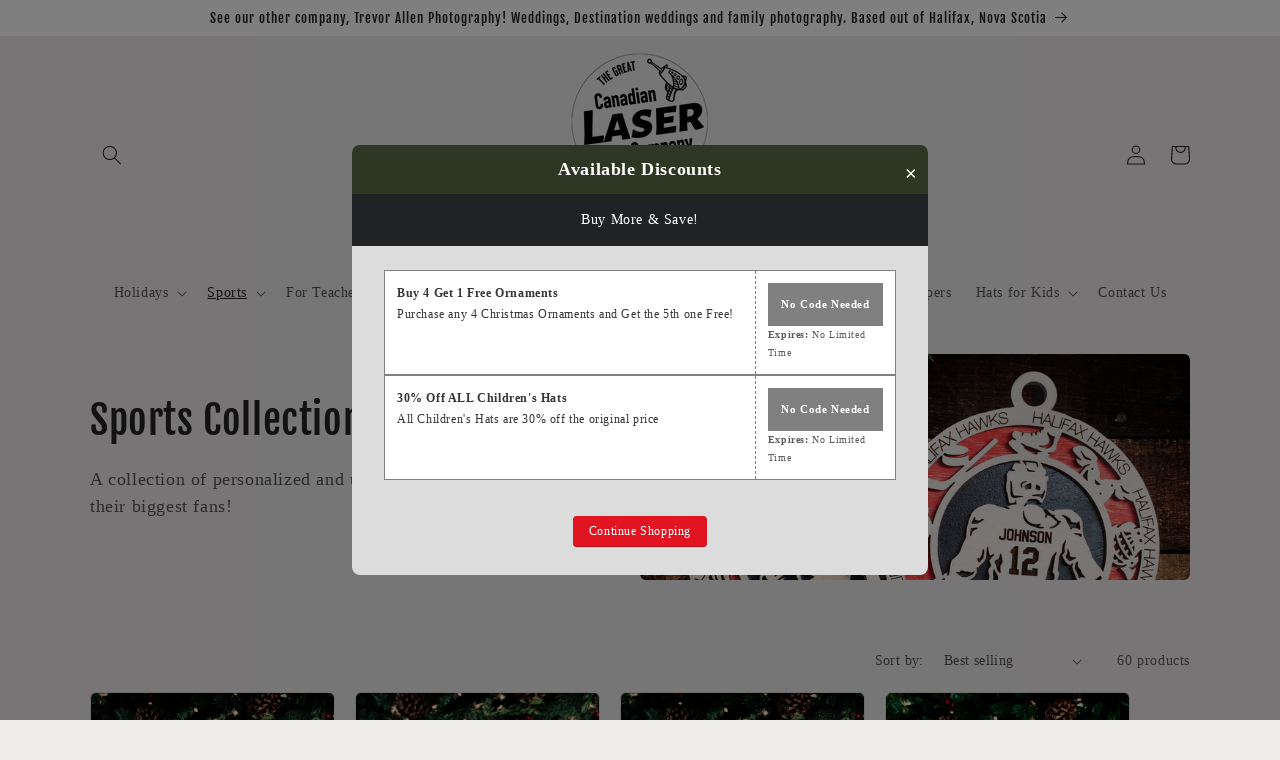

--- FILE ---
content_type: text/html; charset=utf-8
request_url: https://hatsandlasers.com/collections/sports-collection
body_size: 31880
content:
<!doctype html>
<html class="no-js" lang="en">
  <head>
  <link rel="stylesheet" href="https://obscure-escarpment-2240.herokuapp.com/stylesheets/bcpo-front.css">
  <script>var bcpo_product=null;  var bcpo_settings={"shop_currency":"CAD","money_format2":"${{amount}} CAD","money_format_without_currency":"${{amount}} CAD"};var inventory_quantity = [];if(bcpo_product) { for (var i = 0; i < bcpo_product.variants.length; i += 1) { bcpo_product.variants[i].inventory_quantity = inventory_quantity[i]; }}window.bcpo = window.bcpo || {}; bcpo.cart = {"note":null,"attributes":{},"original_total_price":0,"total_price":0,"total_discount":0,"total_weight":0.0,"item_count":0,"items":[],"requires_shipping":false,"currency":"CAD","items_subtotal_price":0,"cart_level_discount_applications":[],"checkout_charge_amount":0}; bcpo.ogFormData = FormData; bcpo.money_with_currency_format = "${{amount}} CAD";bcpo.money_format = "${{amount}} CAD";</script>
    <meta charset="utf-8">
    <meta http-equiv="X-UA-Compatible" content="IE=edge">
    <meta name="viewport" content="width=device-width,initial-scale=1">
    <meta name="theme-color" content="">
    <link rel="canonical" href="https://hatsandlasers.com/collections/sports-collection">
    <link rel="preconnect" href="https://cdn.shopify.com" crossorigin><link rel="preconnect" href="https://fonts.shopifycdn.com" crossorigin><title>
      Sports Collection
 &ndash; The Great Canadian Laser Company</title>

    
      <meta name="description" content="A collection of personalized and unique gifts for athletes and their biggest fans!">
    

    

<meta property="og:site_name" content="The Great Canadian Laser Company">
<meta property="og:url" content="https://hatsandlasers.com/collections/sports-collection">
<meta property="og:title" content="Sports Collection">
<meta property="og:type" content="website">
<meta property="og:description" content="A collection of personalized and unique gifts for athletes and their biggest fans!"><meta property="og:image" content="http://hatsandlasers.com/cdn/shop/collections/Ornament_-_Hockey1.jpg?v=1689865353">
  <meta property="og:image:secure_url" content="https://hatsandlasers.com/cdn/shop/collections/Ornament_-_Hockey1.jpg?v=1689865353">
  <meta property="og:image:width" content="1400">
  <meta property="og:image:height" content="1400"><meta name="twitter:card" content="summary_large_image">
<meta name="twitter:title" content="Sports Collection">
<meta name="twitter:description" content="A collection of personalized and unique gifts for athletes and their biggest fans!">


    <script src="//hatsandlasers.com/cdn/shop/t/3/assets/constants.js?v=95358004781563950421689028562" defer="defer"></script>
    <script src="//hatsandlasers.com/cdn/shop/t/3/assets/pubsub.js?v=2921868252632587581689028562" defer="defer"></script>
    <script src="//hatsandlasers.com/cdn/shop/t/3/assets/global.js?v=127210358271191040921689028562" defer="defer"></script>
    <script>window.performance && window.performance.mark && window.performance.mark('shopify.content_for_header.start');</script><meta name="google-site-verification" content="w6Tdx2yhPNDXMTcU9yAQrpUXFuMJFmvKOJ1bfBNUuDU">
<meta name="facebook-domain-verification" content="xetzzducvi7q4nlfhv1xfh5q7mxncj">
<meta id="shopify-digital-wallet" name="shopify-digital-wallet" content="/50439061660/digital_wallets/dialog">
<meta name="shopify-checkout-api-token" content="132bb60db7111c5719568c37915c0540">
<meta id="in-context-paypal-metadata" data-shop-id="50439061660" data-venmo-supported="false" data-environment="production" data-locale="en_US" data-paypal-v4="true" data-currency="CAD">
<link rel="alternate" type="application/atom+xml" title="Feed" href="/collections/sports-collection.atom" />
<link rel="next" href="/collections/sports-collection?page=2">
<link rel="alternate" type="application/json+oembed" href="https://hatsandlasers.com/collections/sports-collection.oembed">
<script async="async" src="/checkouts/internal/preloads.js?locale=en-CA"></script>
<link rel="preconnect" href="https://shop.app" crossorigin="anonymous">
<script async="async" src="https://shop.app/checkouts/internal/preloads.js?locale=en-CA&shop_id=50439061660" crossorigin="anonymous"></script>
<script id="apple-pay-shop-capabilities" type="application/json">{"shopId":50439061660,"countryCode":"CA","currencyCode":"CAD","merchantCapabilities":["supports3DS"],"merchantId":"gid:\/\/shopify\/Shop\/50439061660","merchantName":"The Great Canadian Laser Company","requiredBillingContactFields":["postalAddress","email"],"requiredShippingContactFields":["postalAddress","email"],"shippingType":"shipping","supportedNetworks":["visa","masterCard","amex","discover","interac","jcb"],"total":{"type":"pending","label":"The Great Canadian Laser Company","amount":"1.00"},"shopifyPaymentsEnabled":true,"supportsSubscriptions":true}</script>
<script id="shopify-features" type="application/json">{"accessToken":"132bb60db7111c5719568c37915c0540","betas":["rich-media-storefront-analytics"],"domain":"hatsandlasers.com","predictiveSearch":true,"shopId":50439061660,"locale":"en"}</script>
<script>var Shopify = Shopify || {};
Shopify.shop = "the-great-canadian-laser-company.myshopify.com";
Shopify.locale = "en";
Shopify.currency = {"active":"CAD","rate":"1.0"};
Shopify.country = "CA";
Shopify.theme = {"name":"Theme export  hatsandlasers-com-craft  14jun202...","id":136650162408,"schema_name":"Craft","schema_version":"9.0.0","theme_store_id":null,"role":"main"};
Shopify.theme.handle = "null";
Shopify.theme.style = {"id":null,"handle":null};
Shopify.cdnHost = "hatsandlasers.com/cdn";
Shopify.routes = Shopify.routes || {};
Shopify.routes.root = "/";</script>
<script type="module">!function(o){(o.Shopify=o.Shopify||{}).modules=!0}(window);</script>
<script>!function(o){function n(){var o=[];function n(){o.push(Array.prototype.slice.apply(arguments))}return n.q=o,n}var t=o.Shopify=o.Shopify||{};t.loadFeatures=n(),t.autoloadFeatures=n()}(window);</script>
<script>
  window.ShopifyPay = window.ShopifyPay || {};
  window.ShopifyPay.apiHost = "shop.app\/pay";
  window.ShopifyPay.redirectState = null;
</script>
<script id="shop-js-analytics" type="application/json">{"pageType":"collection"}</script>
<script defer="defer" async type="module" src="//hatsandlasers.com/cdn/shopifycloud/shop-js/modules/v2/client.init-shop-cart-sync_IZsNAliE.en.esm.js"></script>
<script defer="defer" async type="module" src="//hatsandlasers.com/cdn/shopifycloud/shop-js/modules/v2/chunk.common_0OUaOowp.esm.js"></script>
<script type="module">
  await import("//hatsandlasers.com/cdn/shopifycloud/shop-js/modules/v2/client.init-shop-cart-sync_IZsNAliE.en.esm.js");
await import("//hatsandlasers.com/cdn/shopifycloud/shop-js/modules/v2/chunk.common_0OUaOowp.esm.js");

  window.Shopify.SignInWithShop?.initShopCartSync?.({"fedCMEnabled":true,"windoidEnabled":true});

</script>
<script>
  window.Shopify = window.Shopify || {};
  if (!window.Shopify.featureAssets) window.Shopify.featureAssets = {};
  window.Shopify.featureAssets['shop-js'] = {"shop-cart-sync":["modules/v2/client.shop-cart-sync_DLOhI_0X.en.esm.js","modules/v2/chunk.common_0OUaOowp.esm.js"],"init-fed-cm":["modules/v2/client.init-fed-cm_C6YtU0w6.en.esm.js","modules/v2/chunk.common_0OUaOowp.esm.js"],"shop-button":["modules/v2/client.shop-button_BCMx7GTG.en.esm.js","modules/v2/chunk.common_0OUaOowp.esm.js"],"shop-cash-offers":["modules/v2/client.shop-cash-offers_BT26qb5j.en.esm.js","modules/v2/chunk.common_0OUaOowp.esm.js","modules/v2/chunk.modal_CGo_dVj3.esm.js"],"init-windoid":["modules/v2/client.init-windoid_B9PkRMql.en.esm.js","modules/v2/chunk.common_0OUaOowp.esm.js"],"init-shop-email-lookup-coordinator":["modules/v2/client.init-shop-email-lookup-coordinator_DZkqjsbU.en.esm.js","modules/v2/chunk.common_0OUaOowp.esm.js"],"shop-toast-manager":["modules/v2/client.shop-toast-manager_Di2EnuM7.en.esm.js","modules/v2/chunk.common_0OUaOowp.esm.js"],"shop-login-button":["modules/v2/client.shop-login-button_BtqW_SIO.en.esm.js","modules/v2/chunk.common_0OUaOowp.esm.js","modules/v2/chunk.modal_CGo_dVj3.esm.js"],"avatar":["modules/v2/client.avatar_BTnouDA3.en.esm.js"],"pay-button":["modules/v2/client.pay-button_CWa-C9R1.en.esm.js","modules/v2/chunk.common_0OUaOowp.esm.js"],"init-shop-cart-sync":["modules/v2/client.init-shop-cart-sync_IZsNAliE.en.esm.js","modules/v2/chunk.common_0OUaOowp.esm.js"],"init-customer-accounts":["modules/v2/client.init-customer-accounts_DenGwJTU.en.esm.js","modules/v2/client.shop-login-button_BtqW_SIO.en.esm.js","modules/v2/chunk.common_0OUaOowp.esm.js","modules/v2/chunk.modal_CGo_dVj3.esm.js"],"init-shop-for-new-customer-accounts":["modules/v2/client.init-shop-for-new-customer-accounts_JdHXxpS9.en.esm.js","modules/v2/client.shop-login-button_BtqW_SIO.en.esm.js","modules/v2/chunk.common_0OUaOowp.esm.js","modules/v2/chunk.modal_CGo_dVj3.esm.js"],"init-customer-accounts-sign-up":["modules/v2/client.init-customer-accounts-sign-up_D6__K_p8.en.esm.js","modules/v2/client.shop-login-button_BtqW_SIO.en.esm.js","modules/v2/chunk.common_0OUaOowp.esm.js","modules/v2/chunk.modal_CGo_dVj3.esm.js"],"checkout-modal":["modules/v2/client.checkout-modal_C_ZQDY6s.en.esm.js","modules/v2/chunk.common_0OUaOowp.esm.js","modules/v2/chunk.modal_CGo_dVj3.esm.js"],"shop-follow-button":["modules/v2/client.shop-follow-button_XetIsj8l.en.esm.js","modules/v2/chunk.common_0OUaOowp.esm.js","modules/v2/chunk.modal_CGo_dVj3.esm.js"],"lead-capture":["modules/v2/client.lead-capture_DvA72MRN.en.esm.js","modules/v2/chunk.common_0OUaOowp.esm.js","modules/v2/chunk.modal_CGo_dVj3.esm.js"],"shop-login":["modules/v2/client.shop-login_ClXNxyh6.en.esm.js","modules/v2/chunk.common_0OUaOowp.esm.js","modules/v2/chunk.modal_CGo_dVj3.esm.js"],"payment-terms":["modules/v2/client.payment-terms_CNlwjfZz.en.esm.js","modules/v2/chunk.common_0OUaOowp.esm.js","modules/v2/chunk.modal_CGo_dVj3.esm.js"]};
</script>
<script>(function() {
  var isLoaded = false;
  function asyncLoad() {
    if (isLoaded) return;
    isLoaded = true;
    var urls = ["\/\/cdn.shopify.com\/proxy\/a208ef4e7e983437bfb0e574fda1699d5e6d98c46c32dc5a3f1bdf090bfb2e29\/obscure-escarpment-2240.herokuapp.com\/js\/best_custom_product_options.js?shop=the-great-canadian-laser-company.myshopify.com\u0026sp-cache-control=cHVibGljLCBtYXgtYWdlPTkwMA"];
    for (var i = 0; i < urls.length; i++) {
      var s = document.createElement('script');
      s.type = 'text/javascript';
      s.async = true;
      s.src = urls[i];
      var x = document.getElementsByTagName('script')[0];
      x.parentNode.insertBefore(s, x);
    }
  };
  if(window.attachEvent) {
    window.attachEvent('onload', asyncLoad);
  } else {
    window.addEventListener('load', asyncLoad, false);
  }
})();</script>
<script id="__st">var __st={"a":50439061660,"offset":-14400,"reqid":"ff7fc611-5cbe-4264-9856-d5a002d5ed6f-1768454623","pageurl":"hatsandlasers.com\/collections\/sports-collection","u":"0d763ff821e2","p":"collection","rtyp":"collection","rid":413452075240};</script>
<script>window.ShopifyPaypalV4VisibilityTracking = true;</script>
<script id="captcha-bootstrap">!function(){'use strict';const t='contact',e='account',n='new_comment',o=[[t,t],['blogs',n],['comments',n],[t,'customer']],c=[[e,'customer_login'],[e,'guest_login'],[e,'recover_customer_password'],[e,'create_customer']],r=t=>t.map((([t,e])=>`form[action*='/${t}']:not([data-nocaptcha='true']) input[name='form_type'][value='${e}']`)).join(','),a=t=>()=>t?[...document.querySelectorAll(t)].map((t=>t.form)):[];function s(){const t=[...o],e=r(t);return a(e)}const i='password',u='form_key',d=['recaptcha-v3-token','g-recaptcha-response','h-captcha-response',i],f=()=>{try{return window.sessionStorage}catch{return}},m='__shopify_v',_=t=>t.elements[u];function p(t,e,n=!1){try{const o=window.sessionStorage,c=JSON.parse(o.getItem(e)),{data:r}=function(t){const{data:e,action:n}=t;return t[m]||n?{data:e,action:n}:{data:t,action:n}}(c);for(const[e,n]of Object.entries(r))t.elements[e]&&(t.elements[e].value=n);n&&o.removeItem(e)}catch(o){console.error('form repopulation failed',{error:o})}}const l='form_type',E='cptcha';function T(t){t.dataset[E]=!0}const w=window,h=w.document,L='Shopify',v='ce_forms',y='captcha';let A=!1;((t,e)=>{const n=(g='f06e6c50-85a8-45c8-87d0-21a2b65856fe',I='https://cdn.shopify.com/shopifycloud/storefront-forms-hcaptcha/ce_storefront_forms_captcha_hcaptcha.v1.5.2.iife.js',D={infoText:'Protected by hCaptcha',privacyText:'Privacy',termsText:'Terms'},(t,e,n)=>{const o=w[L][v],c=o.bindForm;if(c)return c(t,g,e,D).then(n);var r;o.q.push([[t,g,e,D],n]),r=I,A||(h.body.append(Object.assign(h.createElement('script'),{id:'captcha-provider',async:!0,src:r})),A=!0)});var g,I,D;w[L]=w[L]||{},w[L][v]=w[L][v]||{},w[L][v].q=[],w[L][y]=w[L][y]||{},w[L][y].protect=function(t,e){n(t,void 0,e),T(t)},Object.freeze(w[L][y]),function(t,e,n,w,h,L){const[v,y,A,g]=function(t,e,n){const i=e?o:[],u=t?c:[],d=[...i,...u],f=r(d),m=r(i),_=r(d.filter((([t,e])=>n.includes(e))));return[a(f),a(m),a(_),s()]}(w,h,L),I=t=>{const e=t.target;return e instanceof HTMLFormElement?e:e&&e.form},D=t=>v().includes(t);t.addEventListener('submit',(t=>{const e=I(t);if(!e)return;const n=D(e)&&!e.dataset.hcaptchaBound&&!e.dataset.recaptchaBound,o=_(e),c=g().includes(e)&&(!o||!o.value);(n||c)&&t.preventDefault(),c&&!n&&(function(t){try{if(!f())return;!function(t){const e=f();if(!e)return;const n=_(t);if(!n)return;const o=n.value;o&&e.removeItem(o)}(t);const e=Array.from(Array(32),(()=>Math.random().toString(36)[2])).join('');!function(t,e){_(t)||t.append(Object.assign(document.createElement('input'),{type:'hidden',name:u})),t.elements[u].value=e}(t,e),function(t,e){const n=f();if(!n)return;const o=[...t.querySelectorAll(`input[type='${i}']`)].map((({name:t})=>t)),c=[...d,...o],r={};for(const[a,s]of new FormData(t).entries())c.includes(a)||(r[a]=s);n.setItem(e,JSON.stringify({[m]:1,action:t.action,data:r}))}(t,e)}catch(e){console.error('failed to persist form',e)}}(e),e.submit())}));const S=(t,e)=>{t&&!t.dataset[E]&&(n(t,e.some((e=>e===t))),T(t))};for(const o of['focusin','change'])t.addEventListener(o,(t=>{const e=I(t);D(e)&&S(e,y())}));const B=e.get('form_key'),M=e.get(l),P=B&&M;t.addEventListener('DOMContentLoaded',(()=>{const t=y();if(P)for(const e of t)e.elements[l].value===M&&p(e,B);[...new Set([...A(),...v().filter((t=>'true'===t.dataset.shopifyCaptcha))])].forEach((e=>S(e,t)))}))}(h,new URLSearchParams(w.location.search),n,t,e,['guest_login'])})(!0,!0)}();</script>
<script integrity="sha256-4kQ18oKyAcykRKYeNunJcIwy7WH5gtpwJnB7kiuLZ1E=" data-source-attribution="shopify.loadfeatures" defer="defer" src="//hatsandlasers.com/cdn/shopifycloud/storefront/assets/storefront/load_feature-a0a9edcb.js" crossorigin="anonymous"></script>
<script crossorigin="anonymous" defer="defer" src="//hatsandlasers.com/cdn/shopifycloud/storefront/assets/shopify_pay/storefront-65b4c6d7.js?v=20250812"></script>
<script data-source-attribution="shopify.dynamic_checkout.dynamic.init">var Shopify=Shopify||{};Shopify.PaymentButton=Shopify.PaymentButton||{isStorefrontPortableWallets:!0,init:function(){window.Shopify.PaymentButton.init=function(){};var t=document.createElement("script");t.src="https://hatsandlasers.com/cdn/shopifycloud/portable-wallets/latest/portable-wallets.en.js",t.type="module",document.head.appendChild(t)}};
</script>
<script data-source-attribution="shopify.dynamic_checkout.buyer_consent">
  function portableWalletsHideBuyerConsent(e){var t=document.getElementById("shopify-buyer-consent"),n=document.getElementById("shopify-subscription-policy-button");t&&n&&(t.classList.add("hidden"),t.setAttribute("aria-hidden","true"),n.removeEventListener("click",e))}function portableWalletsShowBuyerConsent(e){var t=document.getElementById("shopify-buyer-consent"),n=document.getElementById("shopify-subscription-policy-button");t&&n&&(t.classList.remove("hidden"),t.removeAttribute("aria-hidden"),n.addEventListener("click",e))}window.Shopify?.PaymentButton&&(window.Shopify.PaymentButton.hideBuyerConsent=portableWalletsHideBuyerConsent,window.Shopify.PaymentButton.showBuyerConsent=portableWalletsShowBuyerConsent);
</script>
<script data-source-attribution="shopify.dynamic_checkout.cart.bootstrap">document.addEventListener("DOMContentLoaded",(function(){function t(){return document.querySelector("shopify-accelerated-checkout-cart, shopify-accelerated-checkout")}if(t())Shopify.PaymentButton.init();else{new MutationObserver((function(e,n){t()&&(Shopify.PaymentButton.init(),n.disconnect())})).observe(document.body,{childList:!0,subtree:!0})}}));
</script>
<link id="shopify-accelerated-checkout-styles" rel="stylesheet" media="screen" href="https://hatsandlasers.com/cdn/shopifycloud/portable-wallets/latest/accelerated-checkout-backwards-compat.css" crossorigin="anonymous">
<style id="shopify-accelerated-checkout-cart">
        #shopify-buyer-consent {
  margin-top: 1em;
  display: inline-block;
  width: 100%;
}

#shopify-buyer-consent.hidden {
  display: none;
}

#shopify-subscription-policy-button {
  background: none;
  border: none;
  padding: 0;
  text-decoration: underline;
  font-size: inherit;
  cursor: pointer;
}

#shopify-subscription-policy-button::before {
  box-shadow: none;
}

      </style>
<script id="sections-script" data-sections="header" defer="defer" src="//hatsandlasers.com/cdn/shop/t/3/compiled_assets/scripts.js?1129"></script>
<script>window.performance && window.performance.mark && window.performance.mark('shopify.content_for_header.end');</script>


    <style data-shopify>
      
      
      
      
      @font-face {
  font-family: "Fjalla One";
  font-weight: 400;
  font-style: normal;
  font-display: swap;
  src: url("//hatsandlasers.com/cdn/fonts/fjalla_one/fjallaone_n4.262edaf1abaf5ed669f7ecd26fc3e24707a0ad85.woff2") format("woff2"),
       url("//hatsandlasers.com/cdn/fonts/fjalla_one/fjallaone_n4.f67f40342efd2b34cae019d50b4b5c4da6fc5da7.woff") format("woff");
}


      :root {
        --font-body-family: Palatino, 'Palatino Linotype', 'Book Antiqua', serif;
        --font-body-style: normal;
        --font-body-weight: 400;
        --font-body-weight-bold: 700;

        --font-heading-family: "Fjalla One", sans-serif;
        --font-heading-style: normal;
        --font-heading-weight: 400;

        --font-body-scale: 1.0;
        --font-heading-scale: 1.0;

        --color-base-text: 37, 37, 37;
        --color-shadow: 37, 37, 37;
        --color-base-background-1: 239, 236, 236;
        --color-base-background-2: 255, 255, 255;
        --color-base-solid-button-labels: 239, 236, 236;
        --color-base-outline-button-labels: 80, 86, 85;
        --color-base-accent-1: 44, 51, 47;
        --color-base-accent-2: 63, 81, 71;
        --payment-terms-background-color: #EFECEC;

        --gradient-base-background-1: #EFECEC;
        --gradient-base-background-2: #FFFFFF;
        --gradient-base-accent-1: #2C332F;
        --gradient-base-accent-2: #3F5147;

        --media-padding: px;
        --media-border-opacity: 0.1;
        --media-border-width: 0px;
        --media-radius: 6px;
        --media-shadow-opacity: 0.0;
        --media-shadow-horizontal-offset: 0px;
        --media-shadow-vertical-offset: 4px;
        --media-shadow-blur-radius: 5px;
        --media-shadow-visible: 0;

        --page-width: 120rem;
        --page-width-margin: 0rem;

        --product-card-image-padding: 0.0rem;
        --product-card-corner-radius: 0.6rem;
        --product-card-text-alignment: left;
        --product-card-border-width: 0.1rem;
        --product-card-border-opacity: 0.1;
        --product-card-shadow-opacity: 0.0;
        --product-card-shadow-visible: 0;
        --product-card-shadow-horizontal-offset: 0.0rem;
        --product-card-shadow-vertical-offset: 0.4rem;
        --product-card-shadow-blur-radius: 0.5rem;

        --collection-card-image-padding: 0.0rem;
        --collection-card-corner-radius: 0.6rem;
        --collection-card-text-alignment: left;
        --collection-card-border-width: 0.2rem;
        --collection-card-border-opacity: 0.1;
        --collection-card-shadow-opacity: 0.0;
        --collection-card-shadow-visible: 0;
        --collection-card-shadow-horizontal-offset: 0.0rem;
        --collection-card-shadow-vertical-offset: 0.4rem;
        --collection-card-shadow-blur-radius: 0.5rem;

        --blog-card-image-padding: 0.0rem;
        --blog-card-corner-radius: 0.6rem;
        --blog-card-text-alignment: left;
        --blog-card-border-width: 0.1rem;
        --blog-card-border-opacity: 0.1;
        --blog-card-shadow-opacity: 0.0;
        --blog-card-shadow-visible: 0;
        --blog-card-shadow-horizontal-offset: 0.0rem;
        --blog-card-shadow-vertical-offset: 0.4rem;
        --blog-card-shadow-blur-radius: 0.5rem;

        --badge-corner-radius: 0.6rem;

        --popup-border-width: 1px;
        --popup-border-opacity: 0.5;
        --popup-corner-radius: 6px;
        --popup-shadow-opacity: 0.0;
        --popup-shadow-horizontal-offset: 0px;
        --popup-shadow-vertical-offset: 4px;
        --popup-shadow-blur-radius: 5px;

        --drawer-border-width: 1px;
        --drawer-border-opacity: 0.1;
        --drawer-shadow-opacity: 0.0;
        --drawer-shadow-horizontal-offset: 0px;
        --drawer-shadow-vertical-offset: 4px;
        --drawer-shadow-blur-radius: 5px;

        --spacing-sections-desktop: 0px;
        --spacing-sections-mobile: 0px;

        --grid-desktop-vertical-spacing: 20px;
        --grid-desktop-horizontal-spacing: 20px;
        --grid-mobile-vertical-spacing: 10px;
        --grid-mobile-horizontal-spacing: 10px;

        --text-boxes-border-opacity: 0.1;
        --text-boxes-border-width: 0px;
        --text-boxes-radius: 6px;
        --text-boxes-shadow-opacity: 0.0;
        --text-boxes-shadow-visible: 0;
        --text-boxes-shadow-horizontal-offset: 0px;
        --text-boxes-shadow-vertical-offset: 4px;
        --text-boxes-shadow-blur-radius: 5px;

        --buttons-radius: 6px;
        --buttons-radius-outset: 7px;
        --buttons-border-width: 1px;
        --buttons-border-opacity: 1.0;
        --buttons-shadow-opacity: 0.0;
        --buttons-shadow-visible: 0;
        --buttons-shadow-horizontal-offset: 0px;
        --buttons-shadow-vertical-offset: 4px;
        --buttons-shadow-blur-radius: 5px;
        --buttons-border-offset: 0.3px;

        --inputs-radius: 6px;
        --inputs-border-width: 1px;
        --inputs-border-opacity: 0.55;
        --inputs-shadow-opacity: 0.0;
        --inputs-shadow-horizontal-offset: 0px;
        --inputs-margin-offset: 0px;
        --inputs-shadow-vertical-offset: 4px;
        --inputs-shadow-blur-radius: 5px;
        --inputs-radius-outset: 7px;

        --variant-pills-radius: 40px;
        --variant-pills-border-width: 1px;
        --variant-pills-border-opacity: 0.55;
        --variant-pills-shadow-opacity: 0.0;
        --variant-pills-shadow-horizontal-offset: 0px;
        --variant-pills-shadow-vertical-offset: 4px;
        --variant-pills-shadow-blur-radius: 5px;
      }

      *,
      *::before,
      *::after {
        box-sizing: inherit;
      }

      html {
        box-sizing: border-box;
        font-size: calc(var(--font-body-scale) * 62.5%);
        height: 100%;
      }

      body {
        display: grid;
        grid-template-rows: auto auto 1fr auto;
        grid-template-columns: 100%;
        min-height: 100%;
        margin: 0;
        font-size: 1.5rem;
        letter-spacing: 0.06rem;
        line-height: calc(1 + 0.8 / var(--font-body-scale));
        font-family: var(--font-body-family);
        font-style: var(--font-body-style);
        font-weight: var(--font-body-weight);
      }

      @media screen and (min-width: 750px) {
        body {
          font-size: 1.6rem;
        }
      }
    </style>

    <link href="//hatsandlasers.com/cdn/shop/t/3/assets/base.css?v=140624990073879848751689028560" rel="stylesheet" type="text/css" media="all" />
<link rel="preload" as="font" href="//hatsandlasers.com/cdn/fonts/fjalla_one/fjallaone_n4.262edaf1abaf5ed669f7ecd26fc3e24707a0ad85.woff2" type="font/woff2" crossorigin><link rel="stylesheet" href="//hatsandlasers.com/cdn/shop/t/3/assets/component-predictive-search.css?v=85913294783299393391689028561" media="print" onload="this.media='all'"><script>document.documentElement.className = document.documentElement.className.replace('no-js', 'js');
    if (Shopify.designMode) {
      document.documentElement.classList.add('shopify-design-mode');
    }
    </script>
  <!-- BEGIN app block: shopify://apps/vo-product-options/blocks/embed-block/430cbd7b-bd20-4c16-ba41-db6f4c645164 --><script>var bcpo_product=null;   var bcpo_settings=bcpo_settings || {"shop_currency":"CAD","money_format2":"${{amount}} CAD","money_format_without_currency":"${{amount}} CAD"};var inventory_quantity = [];if(bcpo_product) { for (var i = 0; i < bcpo_product.variants.length; i += 1) { bcpo_product.variants[i].inventory_quantity = inventory_quantity[i]; }}window.bcpo = window.bcpo || {}; bcpo.cart = {"note":null,"attributes":{},"original_total_price":0,"total_price":0,"total_discount":0,"total_weight":0.0,"item_count":0,"items":[],"requires_shipping":false,"currency":"CAD","items_subtotal_price":0,"cart_level_discount_applications":[],"checkout_charge_amount":0}; bcpo.ogFormData = FormData; bcpo.money_with_currency_format = "${{amount}} CAD";bcpo.money_format = "${{amount}} CAD"; if (bcpo_settings) { bcpo_settings.shop_currency = "CAD";} else { var bcpo_settings = {shop_currency: "CAD" }; }</script>


<!-- END app block --><!-- BEGIN app block: shopify://apps/dr-stacked-discounts/blocks/instant-load/f428e1ae-8a34-4767-8189-f8339f3ab12b --><!-- For self-installation -->
<script>(() => {const installerKey = 'docapp-discount-auto-install'; const urlParams = new URLSearchParams(window.location.search); if (urlParams.get(installerKey)) {window.sessionStorage.setItem(installerKey, JSON.stringify({integrationId: urlParams.get('docapp-integration-id'), divClass: urlParams.get('docapp-install-class'), check: urlParams.get('docapp-check')}));}})();</script>
<script>(() => {const previewKey = 'docapp-discount-test'; const urlParams = new URLSearchParams(window.location.search); if (urlParams.get(previewKey)) {window.sessionStorage.setItem(previewKey, JSON.stringify({active: true, integrationId: urlParams.get('docapp-discount-inst-test')}));}})();</script>
<script>window.discountOnCartProAppBlock = true;</script>

<!-- App speed-up -->
<script id="docapp-discount-speedup">
    (() => { if (window.discountOnCartProAppLoaded) return; let script = document.createElement('script'); script.src = "https://d9fvwtvqz2fm1.cloudfront.net/shop/js/discount-on-cart-pro.min.js?shop=the-great-canadian-laser-company.myshopify.com"; document.getElementById('docapp-discount-speedup').after(script); })();
</script>


<!-- END app block --><script src="https://cdn.shopify.com/extensions/019bb9f3-d99a-721f-bc15-9dc0f2209499/best-custom-product-options-412/assets/best_custom_product_options.js" type="text/javascript" defer="defer"></script>
<link href="https://cdn.shopify.com/extensions/019bb9f3-d99a-721f-bc15-9dc0f2209499/best-custom-product-options-412/assets/bcpo-front.css" rel="stylesheet" type="text/css" media="all">
<link href="https://monorail-edge.shopifysvc.com" rel="dns-prefetch">
<script>(function(){if ("sendBeacon" in navigator && "performance" in window) {try {var session_token_from_headers = performance.getEntriesByType('navigation')[0].serverTiming.find(x => x.name == '_s').description;} catch {var session_token_from_headers = undefined;}var session_cookie_matches = document.cookie.match(/_shopify_s=([^;]*)/);var session_token_from_cookie = session_cookie_matches && session_cookie_matches.length === 2 ? session_cookie_matches[1] : "";var session_token = session_token_from_headers || session_token_from_cookie || "";function handle_abandonment_event(e) {var entries = performance.getEntries().filter(function(entry) {return /monorail-edge.shopifysvc.com/.test(entry.name);});if (!window.abandonment_tracked && entries.length === 0) {window.abandonment_tracked = true;var currentMs = Date.now();var navigation_start = performance.timing.navigationStart;var payload = {shop_id: 50439061660,url: window.location.href,navigation_start,duration: currentMs - navigation_start,session_token,page_type: "collection"};window.navigator.sendBeacon("https://monorail-edge.shopifysvc.com/v1/produce", JSON.stringify({schema_id: "online_store_buyer_site_abandonment/1.1",payload: payload,metadata: {event_created_at_ms: currentMs,event_sent_at_ms: currentMs}}));}}window.addEventListener('pagehide', handle_abandonment_event);}}());</script>
<script id="web-pixels-manager-setup">(function e(e,d,r,n,o){if(void 0===o&&(o={}),!Boolean(null===(a=null===(i=window.Shopify)||void 0===i?void 0:i.analytics)||void 0===a?void 0:a.replayQueue)){var i,a;window.Shopify=window.Shopify||{};var t=window.Shopify;t.analytics=t.analytics||{};var s=t.analytics;s.replayQueue=[],s.publish=function(e,d,r){return s.replayQueue.push([e,d,r]),!0};try{self.performance.mark("wpm:start")}catch(e){}var l=function(){var e={modern:/Edge?\/(1{2}[4-9]|1[2-9]\d|[2-9]\d{2}|\d{4,})\.\d+(\.\d+|)|Firefox\/(1{2}[4-9]|1[2-9]\d|[2-9]\d{2}|\d{4,})\.\d+(\.\d+|)|Chrom(ium|e)\/(9{2}|\d{3,})\.\d+(\.\d+|)|(Maci|X1{2}).+ Version\/(15\.\d+|(1[6-9]|[2-9]\d|\d{3,})\.\d+)([,.]\d+|)( \(\w+\)|)( Mobile\/\w+|) Safari\/|Chrome.+OPR\/(9{2}|\d{3,})\.\d+\.\d+|(CPU[ +]OS|iPhone[ +]OS|CPU[ +]iPhone|CPU IPhone OS|CPU iPad OS)[ +]+(15[._]\d+|(1[6-9]|[2-9]\d|\d{3,})[._]\d+)([._]\d+|)|Android:?[ /-](13[3-9]|1[4-9]\d|[2-9]\d{2}|\d{4,})(\.\d+|)(\.\d+|)|Android.+Firefox\/(13[5-9]|1[4-9]\d|[2-9]\d{2}|\d{4,})\.\d+(\.\d+|)|Android.+Chrom(ium|e)\/(13[3-9]|1[4-9]\d|[2-9]\d{2}|\d{4,})\.\d+(\.\d+|)|SamsungBrowser\/([2-9]\d|\d{3,})\.\d+/,legacy:/Edge?\/(1[6-9]|[2-9]\d|\d{3,})\.\d+(\.\d+|)|Firefox\/(5[4-9]|[6-9]\d|\d{3,})\.\d+(\.\d+|)|Chrom(ium|e)\/(5[1-9]|[6-9]\d|\d{3,})\.\d+(\.\d+|)([\d.]+$|.*Safari\/(?![\d.]+ Edge\/[\d.]+$))|(Maci|X1{2}).+ Version\/(10\.\d+|(1[1-9]|[2-9]\d|\d{3,})\.\d+)([,.]\d+|)( \(\w+\)|)( Mobile\/\w+|) Safari\/|Chrome.+OPR\/(3[89]|[4-9]\d|\d{3,})\.\d+\.\d+|(CPU[ +]OS|iPhone[ +]OS|CPU[ +]iPhone|CPU IPhone OS|CPU iPad OS)[ +]+(10[._]\d+|(1[1-9]|[2-9]\d|\d{3,})[._]\d+)([._]\d+|)|Android:?[ /-](13[3-9]|1[4-9]\d|[2-9]\d{2}|\d{4,})(\.\d+|)(\.\d+|)|Mobile Safari.+OPR\/([89]\d|\d{3,})\.\d+\.\d+|Android.+Firefox\/(13[5-9]|1[4-9]\d|[2-9]\d{2}|\d{4,})\.\d+(\.\d+|)|Android.+Chrom(ium|e)\/(13[3-9]|1[4-9]\d|[2-9]\d{2}|\d{4,})\.\d+(\.\d+|)|Android.+(UC? ?Browser|UCWEB|U3)[ /]?(15\.([5-9]|\d{2,})|(1[6-9]|[2-9]\d|\d{3,})\.\d+)\.\d+|SamsungBrowser\/(5\.\d+|([6-9]|\d{2,})\.\d+)|Android.+MQ{2}Browser\/(14(\.(9|\d{2,})|)|(1[5-9]|[2-9]\d|\d{3,})(\.\d+|))(\.\d+|)|K[Aa][Ii]OS\/(3\.\d+|([4-9]|\d{2,})\.\d+)(\.\d+|)/},d=e.modern,r=e.legacy,n=navigator.userAgent;return n.match(d)?"modern":n.match(r)?"legacy":"unknown"}(),u="modern"===l?"modern":"legacy",c=(null!=n?n:{modern:"",legacy:""})[u],f=function(e){return[e.baseUrl,"/wpm","/b",e.hashVersion,"modern"===e.buildTarget?"m":"l",".js"].join("")}({baseUrl:d,hashVersion:r,buildTarget:u}),m=function(e){var d=e.version,r=e.bundleTarget,n=e.surface,o=e.pageUrl,i=e.monorailEndpoint;return{emit:function(e){var a=e.status,t=e.errorMsg,s=(new Date).getTime(),l=JSON.stringify({metadata:{event_sent_at_ms:s},events:[{schema_id:"web_pixels_manager_load/3.1",payload:{version:d,bundle_target:r,page_url:o,status:a,surface:n,error_msg:t},metadata:{event_created_at_ms:s}}]});if(!i)return console&&console.warn&&console.warn("[Web Pixels Manager] No Monorail endpoint provided, skipping logging."),!1;try{return self.navigator.sendBeacon.bind(self.navigator)(i,l)}catch(e){}var u=new XMLHttpRequest;try{return u.open("POST",i,!0),u.setRequestHeader("Content-Type","text/plain"),u.send(l),!0}catch(e){return console&&console.warn&&console.warn("[Web Pixels Manager] Got an unhandled error while logging to Monorail."),!1}}}}({version:r,bundleTarget:l,surface:e.surface,pageUrl:self.location.href,monorailEndpoint:e.monorailEndpoint});try{o.browserTarget=l,function(e){var d=e.src,r=e.async,n=void 0===r||r,o=e.onload,i=e.onerror,a=e.sri,t=e.scriptDataAttributes,s=void 0===t?{}:t,l=document.createElement("script"),u=document.querySelector("head"),c=document.querySelector("body");if(l.async=n,l.src=d,a&&(l.integrity=a,l.crossOrigin="anonymous"),s)for(var f in s)if(Object.prototype.hasOwnProperty.call(s,f))try{l.dataset[f]=s[f]}catch(e){}if(o&&l.addEventListener("load",o),i&&l.addEventListener("error",i),u)u.appendChild(l);else{if(!c)throw new Error("Did not find a head or body element to append the script");c.appendChild(l)}}({src:f,async:!0,onload:function(){if(!function(){var e,d;return Boolean(null===(d=null===(e=window.Shopify)||void 0===e?void 0:e.analytics)||void 0===d?void 0:d.initialized)}()){var d=window.webPixelsManager.init(e)||void 0;if(d){var r=window.Shopify.analytics;r.replayQueue.forEach((function(e){var r=e[0],n=e[1],o=e[2];d.publishCustomEvent(r,n,o)})),r.replayQueue=[],r.publish=d.publishCustomEvent,r.visitor=d.visitor,r.initialized=!0}}},onerror:function(){return m.emit({status:"failed",errorMsg:"".concat(f," has failed to load")})},sri:function(e){var d=/^sha384-[A-Za-z0-9+/=]+$/;return"string"==typeof e&&d.test(e)}(c)?c:"",scriptDataAttributes:o}),m.emit({status:"loading"})}catch(e){m.emit({status:"failed",errorMsg:(null==e?void 0:e.message)||"Unknown error"})}}})({shopId: 50439061660,storefrontBaseUrl: "https://hatsandlasers.com",extensionsBaseUrl: "https://extensions.shopifycdn.com/cdn/shopifycloud/web-pixels-manager",monorailEndpoint: "https://monorail-edge.shopifysvc.com/unstable/produce_batch",surface: "storefront-renderer",enabledBetaFlags: ["2dca8a86"],webPixelsConfigList: [{"id":"513343720","configuration":"{\"shopId\":\"174649\",\"env\":\"production\",\"metaData\":\"[]\"}","eventPayloadVersion":"v1","runtimeContext":"STRICT","scriptVersion":"8e11013497942cd9be82d03af35714e6","type":"APP","apiClientId":2773553,"privacyPurposes":[],"dataSharingAdjustments":{"protectedCustomerApprovalScopes":["read_customer_address","read_customer_email","read_customer_name","read_customer_personal_data","read_customer_phone"]}},{"id":"501055720","configuration":"{\"accountID\":\"1234\"}","eventPayloadVersion":"v1","runtimeContext":"STRICT","scriptVersion":"cc48da08b7b2a508fd870862c215ce5b","type":"APP","apiClientId":4659545,"privacyPurposes":["PREFERENCES"],"dataSharingAdjustments":{"protectedCustomerApprovalScopes":["read_customer_personal_data"]}},{"id":"481919208","configuration":"{\"config\":\"{\\\"pixel_id\\\":\\\"GT-NBPJPJJ\\\",\\\"target_country\\\":\\\"CA\\\",\\\"gtag_events\\\":[{\\\"type\\\":\\\"purchase\\\",\\\"action_label\\\":\\\"MC-4L1L1BBELE\\\"},{\\\"type\\\":\\\"page_view\\\",\\\"action_label\\\":\\\"MC-4L1L1BBELE\\\"},{\\\"type\\\":\\\"view_item\\\",\\\"action_label\\\":\\\"MC-4L1L1BBELE\\\"}],\\\"enable_monitoring_mode\\\":false}\"}","eventPayloadVersion":"v1","runtimeContext":"OPEN","scriptVersion":"b2a88bafab3e21179ed38636efcd8a93","type":"APP","apiClientId":1780363,"privacyPurposes":[],"dataSharingAdjustments":{"protectedCustomerApprovalScopes":["read_customer_address","read_customer_email","read_customer_name","read_customer_personal_data","read_customer_phone"]}},{"id":"209420520","configuration":"{\"pixel_id\":\"292259790212982\",\"pixel_type\":\"facebook_pixel\",\"metaapp_system_user_token\":\"-\"}","eventPayloadVersion":"v1","runtimeContext":"OPEN","scriptVersion":"ca16bc87fe92b6042fbaa3acc2fbdaa6","type":"APP","apiClientId":2329312,"privacyPurposes":["ANALYTICS","MARKETING","SALE_OF_DATA"],"dataSharingAdjustments":{"protectedCustomerApprovalScopes":["read_customer_address","read_customer_email","read_customer_name","read_customer_personal_data","read_customer_phone"]}},{"id":"shopify-app-pixel","configuration":"{}","eventPayloadVersion":"v1","runtimeContext":"STRICT","scriptVersion":"0450","apiClientId":"shopify-pixel","type":"APP","privacyPurposes":["ANALYTICS","MARKETING"]},{"id":"shopify-custom-pixel","eventPayloadVersion":"v1","runtimeContext":"LAX","scriptVersion":"0450","apiClientId":"shopify-pixel","type":"CUSTOM","privacyPurposes":["ANALYTICS","MARKETING"]}],isMerchantRequest: false,initData: {"shop":{"name":"The Great Canadian Laser Company","paymentSettings":{"currencyCode":"CAD"},"myshopifyDomain":"the-great-canadian-laser-company.myshopify.com","countryCode":"CA","storefrontUrl":"https:\/\/hatsandlasers.com"},"customer":null,"cart":null,"checkout":null,"productVariants":[],"purchasingCompany":null},},"https://hatsandlasers.com/cdn","7cecd0b6w90c54c6cpe92089d5m57a67346",{"modern":"","legacy":""},{"shopId":"50439061660","storefrontBaseUrl":"https:\/\/hatsandlasers.com","extensionBaseUrl":"https:\/\/extensions.shopifycdn.com\/cdn\/shopifycloud\/web-pixels-manager","surface":"storefront-renderer","enabledBetaFlags":"[\"2dca8a86\"]","isMerchantRequest":"false","hashVersion":"7cecd0b6w90c54c6cpe92089d5m57a67346","publish":"custom","events":"[[\"page_viewed\",{}],[\"collection_viewed\",{\"collection\":{\"id\":\"413452075240\",\"title\":\"Sports Collection\",\"productVariants\":[{\"price\":{\"amount\":18.0,\"currencyCode\":\"CAD\"},\"product\":{\"title\":\"Sports Ornament - Hockey - Personalized with Team, Colours, Name and Number\",\"vendor\":\"The Great Canadian Laser Company\",\"id\":\"8247248421096\",\"untranslatedTitle\":\"Sports Ornament - Hockey - Personalized with Team, Colours, Name and Number\",\"url\":\"\/products\/sports-ornament-hockey\",\"type\":\"\"},\"id\":\"44563385319656\",\"image\":{\"src\":\"\/\/hatsandlasers.com\/cdn\/shop\/products\/Ornament-Hockey1.jpg?v=1753101376\"},\"sku\":null,\"title\":\"Default Title\",\"untranslatedTitle\":\"Default Title\"},{\"price\":{\"amount\":18.0,\"currencyCode\":\"CAD\"},\"product\":{\"title\":\"Sports Ornament - Football - Personalized with Team, Colours and Name\",\"vendor\":\"Gabs\",\"id\":\"7992707940584\",\"untranslatedTitle\":\"Sports Ornament - Football - Personalized with Team, Colours and Name\",\"url\":\"\/products\/sports-ornament-football\",\"type\":\"\"},\"id\":\"43917673365736\",\"image\":{\"src\":\"\/\/hatsandlasers.com\/cdn\/shop\/files\/Football_597726c4-7017-4afb-a5fb-9d68bff1e459.jpg?v=1763464007\"},\"sku\":null,\"title\":\"Default Title\",\"untranslatedTitle\":\"Default Title\"},{\"price\":{\"amount\":18.0,\"currencyCode\":\"CAD\"},\"product\":{\"title\":\"Sports Ornament - Soccer - Personalized with Team, Colours, Name and Number\",\"vendor\":\"Gabs\",\"id\":\"8247248584936\",\"untranslatedTitle\":\"Sports Ornament - Soccer - Personalized with Team, Colours, Name and Number\",\"url\":\"\/products\/sports-ornament-soccer\",\"type\":\"\"},\"id\":\"44563386269928\",\"image\":{\"src\":\"\/\/hatsandlasers.com\/cdn\/shop\/products\/Ornament-Soccer.jpg?v=1753101372\"},\"sku\":null,\"title\":\"Default Title\",\"untranslatedTitle\":\"Default Title\"},{\"price\":{\"amount\":18.0,\"currencyCode\":\"CAD\"},\"product\":{\"title\":\"Sports Ornament - Ringette - Personalized with Team, Colours, Name and Number\",\"vendor\":\"Gabs\",\"id\":\"8247248257256\",\"untranslatedTitle\":\"Sports Ornament - Ringette - Personalized with Team, Colours, Name and Number\",\"url\":\"\/products\/sports-ornament-ringette\",\"type\":\"\"},\"id\":\"44563384074472\",\"image\":{\"src\":\"\/\/hatsandlasers.com\/cdn\/shop\/products\/Ornament-ringette.jpg?v=1753101378\"},\"sku\":null,\"title\":\"Default Title\",\"untranslatedTitle\":\"Default Title\"},{\"price\":{\"amount\":18.0,\"currencyCode\":\"CAD\"},\"product\":{\"title\":\"Sports Ornament - Dance - Highland, Ballet, Jazz, Hip Hop,  Personalized with Studio, Colours and Name\",\"vendor\":\"The Great Canadian Laser Company\",\"id\":\"8247248126184\",\"untranslatedTitle\":\"Sports Ornament - Dance - Highland, Ballet, Jazz, Hip Hop,  Personalized with Studio, Colours and Name\",\"url\":\"\/products\/sports-ornament-dance\",\"type\":\"\"},\"id\":\"44563383812328\",\"image\":{\"src\":\"\/\/hatsandlasers.com\/cdn\/shop\/products\/Ornament-Dance-Ballet.jpg?v=1753101381\"},\"sku\":null,\"title\":\"Default Title\",\"untranslatedTitle\":\"Default Title\"},{\"price\":{\"amount\":18.0,\"currencyCode\":\"CAD\"},\"product\":{\"title\":\"Sports Ornament - Baseball - Softball - Personalized with Team, Colours, Name and Number\",\"vendor\":\"Gabs \u0026 Eddy | Great Canadian Laser Company\",\"id\":\"8247248552168\",\"untranslatedTitle\":\"Sports Ornament - Baseball - Softball - Personalized with Team, Colours, Name and Number\",\"url\":\"\/products\/sports-ornament-baseball\",\"type\":\"\"},\"id\":\"44563386237160\",\"image\":{\"src\":\"\/\/hatsandlasers.com\/cdn\/shop\/products\/Ornament-Baseball.jpg?v=1753101373\"},\"sku\":null,\"title\":\"Default Title\",\"untranslatedTitle\":\"Default Title\"},{\"price\":{\"amount\":18.0,\"currencyCode\":\"CAD\"},\"product\":{\"title\":\"Sports Ornament - Basketball - Personalized with Team, Colours, Name and Number\",\"vendor\":\"Gabs\",\"id\":\"8247249240296\",\"untranslatedTitle\":\"Sports Ornament - Basketball - Personalized with Team, Colours, Name and Number\",\"url\":\"\/products\/ornament-basketball\",\"type\":\"\"},\"id\":\"44563387187432\",\"image\":{\"src\":\"\/\/hatsandlasers.com\/cdn\/shop\/products\/Ornament-Basketball.jpg?v=1753101362\"},\"sku\":null,\"title\":\"Default Title\",\"untranslatedTitle\":\"Default Title\"},{\"price\":{\"amount\":18.0,\"currencyCode\":\"CAD\"},\"product\":{\"title\":\"Sports Ornament - Volleyball - Personalized with Team, Colours and Name\",\"vendor\":\"Gabs\",\"id\":\"8247248519400\",\"untranslatedTitle\":\"Sports Ornament - Volleyball - Personalized with Team, Colours and Name\",\"url\":\"\/products\/sports-ornament-volleyball\",\"type\":\"\"},\"id\":\"44563386138856\",\"image\":{\"src\":\"\/\/hatsandlasers.com\/cdn\/shop\/products\/Ornament-VolleyballServing.jpg?v=1753101375\"},\"sku\":null,\"title\":\"Default Title\",\"untranslatedTitle\":\"Default Title\"},{\"price\":{\"amount\":18.0,\"currencyCode\":\"CAD\"},\"product\":{\"title\":\"Personalized Coach Appreciation Clip Board Ornament\",\"vendor\":\"The Great Canadian Laser Company\",\"id\":\"8347560149224\",\"untranslatedTitle\":\"Personalized Coach Appreciation Clip Board Ornament\",\"url\":\"\/products\/personalized-coach-appreciation-clip-board-ornament\",\"type\":\"\"},\"id\":\"44801815183592\",\"image\":{\"src\":\"\/\/hatsandlasers.com\/cdn\/shop\/files\/LaserCompanyListing.jpg?v=1753100979\"},\"sku\":null,\"title\":\"Default Title\",\"untranslatedTitle\":\"Default Title\"},{\"price\":{\"amount\":18.0,\"currencyCode\":\"CAD\"},\"product\":{\"title\":\"Sports Ornament - Swimming - Personalized with Team, Colours and Name\",\"vendor\":\"Gabs\",\"id\":\"8247248683240\",\"untranslatedTitle\":\"Sports Ornament - Swimming - Personalized with Team, Colours and Name\",\"url\":\"\/products\/sports-ornament-swimming\",\"type\":\"\"},\"id\":\"44563386466536\",\"image\":{\"src\":\"\/\/hatsandlasers.com\/cdn\/shop\/products\/Ornament-swimming.jpg?v=1753101371\"},\"sku\":null,\"title\":\"Default Title\",\"untranslatedTitle\":\"Default Title\"},{\"price\":{\"amount\":18.0,\"currencyCode\":\"CAD\"},\"product\":{\"title\":\"Sports Ornament - Snowmobiling - Personalized with Colours, Name\",\"vendor\":\"The Great Canadian Laser Company\",\"id\":\"8494621229288\",\"untranslatedTitle\":\"Sports Ornament - Snowmobiling - Personalized with Colours, Name\",\"url\":\"\/products\/sports-ornament-snowmobiling-personalized-with-colours-name\",\"type\":\"Ornament\"},\"id\":\"45230603567336\",\"image\":{\"src\":\"\/\/hatsandlasers.com\/cdn\/shop\/files\/snowmobiling.jpg?v=1753100943\"},\"sku\":null,\"title\":\"Default Title\",\"untranslatedTitle\":\"Default Title\"},{\"price\":{\"amount\":18.0,\"currencyCode\":\"CAD\"},\"product\":{\"title\":\"Sports Ornament - Martial Arts - Personalized with Team, Colours, Name and Number\",\"vendor\":\"Gabs\",\"id\":\"8247249207528\",\"untranslatedTitle\":\"Sports Ornament - Martial Arts - Personalized with Team, Colours, Name and Number\",\"url\":\"\/products\/sports-ornament-martial-arts\",\"type\":\"\"},\"id\":\"44563387154664\",\"image\":{\"src\":\"\/\/hatsandlasers.com\/cdn\/shop\/products\/Ornament-martialArts.jpg?v=1753101363\"},\"sku\":null,\"title\":\"Default Title\",\"untranslatedTitle\":\"Default Title\"},{\"price\":{\"amount\":18.0,\"currencyCode\":\"CAD\"},\"product\":{\"title\":\"Sports Ornament - Gaming - Personalized Text, Colours and Name\",\"vendor\":\"Gabs\",\"id\":\"8247248945384\",\"untranslatedTitle\":\"Sports Ornament - Gaming - Personalized Text, Colours and Name\",\"url\":\"\/products\/sports-ornament-gaming\",\"type\":\"\"},\"id\":\"44563386826984\",\"image\":{\"src\":\"\/\/hatsandlasers.com\/cdn\/shop\/products\/Ornament-Gaming.jpg?v=1753101366\"},\"sku\":null,\"title\":\"Default Title\",\"untranslatedTitle\":\"Default Title\"},{\"price\":{\"amount\":18.0,\"currencyCode\":\"CAD\"},\"product\":{\"title\":\"Sports Ornament - Paddling - C-1   K-1\",\"vendor\":\"The Great Canadian Laser Company\",\"id\":\"9251447734504\",\"untranslatedTitle\":\"Sports Ornament - Paddling - C-1   K-1\",\"url\":\"\/products\/sports-ornament-paddling-c-1-k-1\",\"type\":\"Ornament\"},\"id\":\"47792056926440\",\"image\":{\"src\":\"\/\/hatsandlasers.com\/cdn\/shop\/files\/Paddling.jpg?v=1762449115\"},\"sku\":null,\"title\":\"Default Title\",\"untranslatedTitle\":\"Default Title\"},{\"price\":{\"amount\":18.0,\"currencyCode\":\"CAD\"},\"product\":{\"title\":\"Sports Ornament - Curling - Personalized with Rink, Colours, Name\",\"vendor\":\"The Great Canadian Laser Company\",\"id\":\"8494507983080\",\"untranslatedTitle\":\"Sports Ornament - Curling - Personalized with Rink, Colours, Name\",\"url\":\"\/products\/sports-ornament-curling-personalized-with-rink-colours-name\",\"type\":\"Ornament\"},\"id\":\"45230258028776\",\"image\":{\"src\":\"\/\/hatsandlasers.com\/cdn\/shop\/files\/web-curling.jpg?v=1753100949\"},\"sku\":null,\"title\":\"Default Title\",\"untranslatedTitle\":\"Default Title\"},{\"price\":{\"amount\":18.0,\"currencyCode\":\"CAD\"},\"product\":{\"title\":\"Sports Ornament - Rugby - Personalized with Team, Colours, Name and Number\",\"vendor\":\"Gabs\",\"id\":\"8247248322792\",\"untranslatedTitle\":\"Sports Ornament - Rugby - Personalized with Team, Colours, Name and Number\",\"url\":\"\/products\/sports-ornament-rugby\",\"type\":\"\"},\"id\":\"44563384271080\",\"image\":{\"src\":\"\/\/hatsandlasers.com\/cdn\/shop\/files\/webrugby.jpg?v=1753101377\"},\"sku\":null,\"title\":\"Default Title\",\"untranslatedTitle\":\"Default Title\"}]}}]]"});</script><script>
  window.ShopifyAnalytics = window.ShopifyAnalytics || {};
  window.ShopifyAnalytics.meta = window.ShopifyAnalytics.meta || {};
  window.ShopifyAnalytics.meta.currency = 'CAD';
  var meta = {"products":[{"id":8247248421096,"gid":"gid:\/\/shopify\/Product\/8247248421096","vendor":"The Great Canadian Laser Company","type":"","handle":"sports-ornament-hockey","variants":[{"id":44563385319656,"price":1800,"name":"Sports Ornament - Hockey - Personalized with Team, Colours, Name and Number","public_title":null,"sku":null}],"remote":false},{"id":7992707940584,"gid":"gid:\/\/shopify\/Product\/7992707940584","vendor":"Gabs","type":"","handle":"sports-ornament-football","variants":[{"id":43917673365736,"price":1800,"name":"Sports Ornament - Football - Personalized with Team, Colours and Name","public_title":null,"sku":null}],"remote":false},{"id":8247248584936,"gid":"gid:\/\/shopify\/Product\/8247248584936","vendor":"Gabs","type":"","handle":"sports-ornament-soccer","variants":[{"id":44563386269928,"price":1800,"name":"Sports Ornament - Soccer - Personalized with Team, Colours, Name and Number","public_title":null,"sku":null}],"remote":false},{"id":8247248257256,"gid":"gid:\/\/shopify\/Product\/8247248257256","vendor":"Gabs","type":"","handle":"sports-ornament-ringette","variants":[{"id":44563384074472,"price":1800,"name":"Sports Ornament - Ringette - Personalized with Team, Colours, Name and Number","public_title":null,"sku":null}],"remote":false},{"id":8247248126184,"gid":"gid:\/\/shopify\/Product\/8247248126184","vendor":"The Great Canadian Laser Company","type":"","handle":"sports-ornament-dance","variants":[{"id":44563383812328,"price":1800,"name":"Sports Ornament - Dance - Highland, Ballet, Jazz, Hip Hop,  Personalized with Studio, Colours and Name","public_title":null,"sku":null}],"remote":false},{"id":8247248552168,"gid":"gid:\/\/shopify\/Product\/8247248552168","vendor":"Gabs \u0026 Eddy | Great Canadian Laser Company","type":"","handle":"sports-ornament-baseball","variants":[{"id":44563386237160,"price":1800,"name":"Sports Ornament - Baseball - Softball - Personalized with Team, Colours, Name and Number","public_title":null,"sku":null}],"remote":false},{"id":8247249240296,"gid":"gid:\/\/shopify\/Product\/8247249240296","vendor":"Gabs","type":"","handle":"ornament-basketball","variants":[{"id":44563387187432,"price":1800,"name":"Sports Ornament - Basketball - Personalized with Team, Colours, Name and Number","public_title":null,"sku":null}],"remote":false},{"id":8247248519400,"gid":"gid:\/\/shopify\/Product\/8247248519400","vendor":"Gabs","type":"","handle":"sports-ornament-volleyball","variants":[{"id":44563386138856,"price":1800,"name":"Sports Ornament - Volleyball - Personalized with Team, Colours and Name","public_title":null,"sku":null}],"remote":false},{"id":8347560149224,"gid":"gid:\/\/shopify\/Product\/8347560149224","vendor":"The Great Canadian Laser Company","type":"","handle":"personalized-coach-appreciation-clip-board-ornament","variants":[{"id":44801815183592,"price":1800,"name":"Personalized Coach Appreciation Clip Board Ornament","public_title":null,"sku":null}],"remote":false},{"id":8247248683240,"gid":"gid:\/\/shopify\/Product\/8247248683240","vendor":"Gabs","type":"","handle":"sports-ornament-swimming","variants":[{"id":44563386466536,"price":1800,"name":"Sports Ornament - Swimming - Personalized with Team, Colours and Name","public_title":null,"sku":null}],"remote":false},{"id":8494621229288,"gid":"gid:\/\/shopify\/Product\/8494621229288","vendor":"The Great Canadian Laser Company","type":"Ornament","handle":"sports-ornament-snowmobiling-personalized-with-colours-name","variants":[{"id":45230603567336,"price":1800,"name":"Sports Ornament - Snowmobiling - Personalized with Colours, Name","public_title":null,"sku":null}],"remote":false},{"id":8247249207528,"gid":"gid:\/\/shopify\/Product\/8247249207528","vendor":"Gabs","type":"","handle":"sports-ornament-martial-arts","variants":[{"id":44563387154664,"price":1800,"name":"Sports Ornament - Martial Arts - Personalized with Team, Colours, Name and Number","public_title":null,"sku":null}],"remote":false},{"id":8247248945384,"gid":"gid:\/\/shopify\/Product\/8247248945384","vendor":"Gabs","type":"","handle":"sports-ornament-gaming","variants":[{"id":44563386826984,"price":1800,"name":"Sports Ornament - Gaming - Personalized Text, Colours and Name","public_title":null,"sku":null}],"remote":false},{"id":9251447734504,"gid":"gid:\/\/shopify\/Product\/9251447734504","vendor":"The Great Canadian Laser Company","type":"Ornament","handle":"sports-ornament-paddling-c-1-k-1","variants":[{"id":47792056926440,"price":1800,"name":"Sports Ornament - Paddling - C-1   K-1","public_title":null,"sku":null}],"remote":false},{"id":8494507983080,"gid":"gid:\/\/shopify\/Product\/8494507983080","vendor":"The Great Canadian Laser Company","type":"Ornament","handle":"sports-ornament-curling-personalized-with-rink-colours-name","variants":[{"id":45230258028776,"price":1800,"name":"Sports Ornament - Curling - Personalized with Rink, Colours, Name","public_title":null,"sku":null}],"remote":false},{"id":8247248322792,"gid":"gid:\/\/shopify\/Product\/8247248322792","vendor":"Gabs","type":"","handle":"sports-ornament-rugby","variants":[{"id":44563384271080,"price":1800,"name":"Sports Ornament - Rugby - Personalized with Team, Colours, Name and Number","public_title":null,"sku":null}],"remote":false}],"page":{"pageType":"collection","resourceType":"collection","resourceId":413452075240,"requestId":"ff7fc611-5cbe-4264-9856-d5a002d5ed6f-1768454623"}};
  for (var attr in meta) {
    window.ShopifyAnalytics.meta[attr] = meta[attr];
  }
</script>
<script class="analytics">
  (function () {
    var customDocumentWrite = function(content) {
      var jquery = null;

      if (window.jQuery) {
        jquery = window.jQuery;
      } else if (window.Checkout && window.Checkout.$) {
        jquery = window.Checkout.$;
      }

      if (jquery) {
        jquery('body').append(content);
      }
    };

    var hasLoggedConversion = function(token) {
      if (token) {
        return document.cookie.indexOf('loggedConversion=' + token) !== -1;
      }
      return false;
    }

    var setCookieIfConversion = function(token) {
      if (token) {
        var twoMonthsFromNow = new Date(Date.now());
        twoMonthsFromNow.setMonth(twoMonthsFromNow.getMonth() + 2);

        document.cookie = 'loggedConversion=' + token + '; expires=' + twoMonthsFromNow;
      }
    }

    var trekkie = window.ShopifyAnalytics.lib = window.trekkie = window.trekkie || [];
    if (trekkie.integrations) {
      return;
    }
    trekkie.methods = [
      'identify',
      'page',
      'ready',
      'track',
      'trackForm',
      'trackLink'
    ];
    trekkie.factory = function(method) {
      return function() {
        var args = Array.prototype.slice.call(arguments);
        args.unshift(method);
        trekkie.push(args);
        return trekkie;
      };
    };
    for (var i = 0; i < trekkie.methods.length; i++) {
      var key = trekkie.methods[i];
      trekkie[key] = trekkie.factory(key);
    }
    trekkie.load = function(config) {
      trekkie.config = config || {};
      trekkie.config.initialDocumentCookie = document.cookie;
      var first = document.getElementsByTagName('script')[0];
      var script = document.createElement('script');
      script.type = 'text/javascript';
      script.onerror = function(e) {
        var scriptFallback = document.createElement('script');
        scriptFallback.type = 'text/javascript';
        scriptFallback.onerror = function(error) {
                var Monorail = {
      produce: function produce(monorailDomain, schemaId, payload) {
        var currentMs = new Date().getTime();
        var event = {
          schema_id: schemaId,
          payload: payload,
          metadata: {
            event_created_at_ms: currentMs,
            event_sent_at_ms: currentMs
          }
        };
        return Monorail.sendRequest("https://" + monorailDomain + "/v1/produce", JSON.stringify(event));
      },
      sendRequest: function sendRequest(endpointUrl, payload) {
        // Try the sendBeacon API
        if (window && window.navigator && typeof window.navigator.sendBeacon === 'function' && typeof window.Blob === 'function' && !Monorail.isIos12()) {
          var blobData = new window.Blob([payload], {
            type: 'text/plain'
          });

          if (window.navigator.sendBeacon(endpointUrl, blobData)) {
            return true;
          } // sendBeacon was not successful

        } // XHR beacon

        var xhr = new XMLHttpRequest();

        try {
          xhr.open('POST', endpointUrl);
          xhr.setRequestHeader('Content-Type', 'text/plain');
          xhr.send(payload);
        } catch (e) {
          console.log(e);
        }

        return false;
      },
      isIos12: function isIos12() {
        return window.navigator.userAgent.lastIndexOf('iPhone; CPU iPhone OS 12_') !== -1 || window.navigator.userAgent.lastIndexOf('iPad; CPU OS 12_') !== -1;
      }
    };
    Monorail.produce('monorail-edge.shopifysvc.com',
      'trekkie_storefront_load_errors/1.1',
      {shop_id: 50439061660,
      theme_id: 136650162408,
      app_name: "storefront",
      context_url: window.location.href,
      source_url: "//hatsandlasers.com/cdn/s/trekkie.storefront.55c6279c31a6628627b2ba1c5ff367020da294e2.min.js"});

        };
        scriptFallback.async = true;
        scriptFallback.src = '//hatsandlasers.com/cdn/s/trekkie.storefront.55c6279c31a6628627b2ba1c5ff367020da294e2.min.js';
        first.parentNode.insertBefore(scriptFallback, first);
      };
      script.async = true;
      script.src = '//hatsandlasers.com/cdn/s/trekkie.storefront.55c6279c31a6628627b2ba1c5ff367020da294e2.min.js';
      first.parentNode.insertBefore(script, first);
    };
    trekkie.load(
      {"Trekkie":{"appName":"storefront","development":false,"defaultAttributes":{"shopId":50439061660,"isMerchantRequest":null,"themeId":136650162408,"themeCityHash":"14566518821337249458","contentLanguage":"en","currency":"CAD","eventMetadataId":"6c9b8ec9-b498-4276-b8c5-23664af82e51"},"isServerSideCookieWritingEnabled":true,"monorailRegion":"shop_domain","enabledBetaFlags":["65f19447"]},"Session Attribution":{},"S2S":{"facebookCapiEnabled":true,"source":"trekkie-storefront-renderer","apiClientId":580111}}
    );

    var loaded = false;
    trekkie.ready(function() {
      if (loaded) return;
      loaded = true;

      window.ShopifyAnalytics.lib = window.trekkie;

      var originalDocumentWrite = document.write;
      document.write = customDocumentWrite;
      try { window.ShopifyAnalytics.merchantGoogleAnalytics.call(this); } catch(error) {};
      document.write = originalDocumentWrite;

      window.ShopifyAnalytics.lib.page(null,{"pageType":"collection","resourceType":"collection","resourceId":413452075240,"requestId":"ff7fc611-5cbe-4264-9856-d5a002d5ed6f-1768454623","shopifyEmitted":true});

      var match = window.location.pathname.match(/checkouts\/(.+)\/(thank_you|post_purchase)/)
      var token = match? match[1]: undefined;
      if (!hasLoggedConversion(token)) {
        setCookieIfConversion(token);
        window.ShopifyAnalytics.lib.track("Viewed Product Category",{"currency":"CAD","category":"Collection: sports-collection","collectionName":"sports-collection","collectionId":413452075240,"nonInteraction":true},undefined,undefined,{"shopifyEmitted":true});
      }
    });


        var eventsListenerScript = document.createElement('script');
        eventsListenerScript.async = true;
        eventsListenerScript.src = "//hatsandlasers.com/cdn/shopifycloud/storefront/assets/shop_events_listener-3da45d37.js";
        document.getElementsByTagName('head')[0].appendChild(eventsListenerScript);

})();</script>
<script
  defer
  src="https://hatsandlasers.com/cdn/shopifycloud/perf-kit/shopify-perf-kit-3.0.3.min.js"
  data-application="storefront-renderer"
  data-shop-id="50439061660"
  data-render-region="gcp-us-central1"
  data-page-type="collection"
  data-theme-instance-id="136650162408"
  data-theme-name="Craft"
  data-theme-version="9.0.0"
  data-monorail-region="shop_domain"
  data-resource-timing-sampling-rate="10"
  data-shs="true"
  data-shs-beacon="true"
  data-shs-export-with-fetch="true"
  data-shs-logs-sample-rate="1"
  data-shs-beacon-endpoint="https://hatsandlasers.com/api/collect"
></script>
</head>

  <body class="gradient">
    <a class="skip-to-content-link button visually-hidden" href="#MainContent">
      Skip to content
    </a><!-- BEGIN sections: header-group -->
<div id="shopify-section-sections--16749772964072__announcement-bar" class="shopify-section shopify-section-group-header-group announcement-bar-section"><div class="announcement-bar color-background-2 gradient" role="region" aria-label="Announcement" ><a href="https://www.trevorallen.ca" class="announcement-bar__link link link--text focus-inset animate-arrow"><div class="page-width">
                <p class="announcement-bar__message center h5">
                  <span>See our other company, Trevor Allen Photography!   Weddings, Destination weddings and family photography.  Based out of Halifax, Nova Scotia</span><svg
  viewBox="0 0 14 10"
  fill="none"
  aria-hidden="true"
  focusable="false"
  class="icon icon-arrow"
  xmlns="http://www.w3.org/2000/svg"
>
  <path fill-rule="evenodd" clip-rule="evenodd" d="M8.537.808a.5.5 0 01.817-.162l4 4a.5.5 0 010 .708l-4 4a.5.5 0 11-.708-.708L11.793 5.5H1a.5.5 0 010-1h10.793L8.646 1.354a.5.5 0 01-.109-.546z" fill="currentColor">
</svg>

</p>
              </div></a></div>
</div><div id="shopify-section-sections--16749772964072__header" class="shopify-section shopify-section-group-header-group section-header"><link rel="stylesheet" href="//hatsandlasers.com/cdn/shop/t/3/assets/component-list-menu.css?v=151968516119678728991689028561" media="print" onload="this.media='all'">
<link rel="stylesheet" href="//hatsandlasers.com/cdn/shop/t/3/assets/component-search.css?v=184225813856820874251689028561" media="print" onload="this.media='all'">
<link rel="stylesheet" href="//hatsandlasers.com/cdn/shop/t/3/assets/component-menu-drawer.css?v=94074963897493609391689028561" media="print" onload="this.media='all'">
<link rel="stylesheet" href="//hatsandlasers.com/cdn/shop/t/3/assets/component-cart-notification.css?v=108833082844665799571689028561" media="print" onload="this.media='all'">
<link rel="stylesheet" href="//hatsandlasers.com/cdn/shop/t/3/assets/component-cart-items.css?v=29412722223528841861689028561" media="print" onload="this.media='all'"><link rel="stylesheet" href="//hatsandlasers.com/cdn/shop/t/3/assets/component-price.css?v=65402837579211014041689028561" media="print" onload="this.media='all'">
  <link rel="stylesheet" href="//hatsandlasers.com/cdn/shop/t/3/assets/component-loading-overlay.css?v=167310470843593579841689028561" media="print" onload="this.media='all'"><noscript><link href="//hatsandlasers.com/cdn/shop/t/3/assets/component-list-menu.css?v=151968516119678728991689028561" rel="stylesheet" type="text/css" media="all" /></noscript>
<noscript><link href="//hatsandlasers.com/cdn/shop/t/3/assets/component-search.css?v=184225813856820874251689028561" rel="stylesheet" type="text/css" media="all" /></noscript>
<noscript><link href="//hatsandlasers.com/cdn/shop/t/3/assets/component-menu-drawer.css?v=94074963897493609391689028561" rel="stylesheet" type="text/css" media="all" /></noscript>
<noscript><link href="//hatsandlasers.com/cdn/shop/t/3/assets/component-cart-notification.css?v=108833082844665799571689028561" rel="stylesheet" type="text/css" media="all" /></noscript>
<noscript><link href="//hatsandlasers.com/cdn/shop/t/3/assets/component-cart-items.css?v=29412722223528841861689028561" rel="stylesheet" type="text/css" media="all" /></noscript>

<style>
  header-drawer {
    justify-self: start;
    margin-left: -1.2rem;
  }@media screen and (min-width: 990px) {
      header-drawer {
        display: none;
      }
    }.menu-drawer-container {
    display: flex;
  }

  .list-menu {
    list-style: none;
    padding: 0;
    margin: 0;
  }

  .list-menu--inline {
    display: inline-flex;
    flex-wrap: wrap;
  }

  summary.list-menu__item {
    padding-right: 2.7rem;
  }

  .list-menu__item {
    display: flex;
    align-items: center;
    line-height: calc(1 + 0.3 / var(--font-body-scale));
  }

  .list-menu__item--link {
    text-decoration: none;
    padding-bottom: 1rem;
    padding-top: 1rem;
    line-height: calc(1 + 0.8 / var(--font-body-scale));
  }

  @media screen and (min-width: 750px) {
    .list-menu__item--link {
      padding-bottom: 0.5rem;
      padding-top: 0.5rem;
    }
  }
</style><style data-shopify>.header {
    padding-top: 0px;
    padding-bottom: 0px;
  }

  .section-header {
    position: sticky; /* This is for fixing a Safari z-index issue. PR #2147 */
    margin-bottom: 0px;
  }

  @media screen and (min-width: 750px) {
    .section-header {
      margin-bottom: 0px;
    }
  }

  @media screen and (min-width: 990px) {
    .header {
      padding-top: 0px;
      padding-bottom: 0px;
    }
  }</style><script src="//hatsandlasers.com/cdn/shop/t/3/assets/details-disclosure.js?v=153497636716254413831689028562" defer="defer"></script>
<script src="//hatsandlasers.com/cdn/shop/t/3/assets/details-modal.js?v=4511761896672669691689028562" defer="defer"></script>
<script src="//hatsandlasers.com/cdn/shop/t/3/assets/cart-notification.js?v=160453272920806432391689028560" defer="defer"></script>
<script src="//hatsandlasers.com/cdn/shop/t/3/assets/search-form.js?v=113639710312857635801689028562" defer="defer"></script><svg xmlns="http://www.w3.org/2000/svg" class="hidden">
  <symbol id="icon-search" viewbox="0 0 18 19" fill="none">
    <path fill-rule="evenodd" clip-rule="evenodd" d="M11.03 11.68A5.784 5.784 0 112.85 3.5a5.784 5.784 0 018.18 8.18zm.26 1.12a6.78 6.78 0 11.72-.7l5.4 5.4a.5.5 0 11-.71.7l-5.41-5.4z" fill="currentColor"/>
  </symbol>

  <symbol id="icon-reset" class="icon icon-close"  fill="none" viewBox="0 0 18 18" stroke="currentColor">
    <circle r="8.5" cy="9" cx="9" stroke-opacity="0.2"/>
    <path d="M6.82972 6.82915L1.17193 1.17097" stroke-linecap="round" stroke-linejoin="round" transform="translate(5 5)"/>
    <path d="M1.22896 6.88502L6.77288 1.11523" stroke-linecap="round" stroke-linejoin="round" transform="translate(5 5)"/>
  </symbol>

  <symbol id="icon-close" class="icon icon-close" fill="none" viewBox="0 0 18 17">
    <path d="M.865 15.978a.5.5 0 00.707.707l7.433-7.431 7.579 7.282a.501.501 0 00.846-.37.5.5 0 00-.153-.351L9.712 8.546l7.417-7.416a.5.5 0 10-.707-.708L8.991 7.853 1.413.573a.5.5 0 10-.693.72l7.563 7.268-7.418 7.417z" fill="currentColor">
  </symbol>
</svg><div class="header-wrapper color-background-1 gradient">
  <header class="header header--top-center header--mobile-center page-width header--has-menu"><header-drawer data-breakpoint="tablet">
        <details id="Details-menu-drawer-container" class="menu-drawer-container">
          <summary class="header__icon header__icon--menu header__icon--summary link focus-inset" aria-label="Menu">
            <span>
              <svg
  xmlns="http://www.w3.org/2000/svg"
  aria-hidden="true"
  focusable="false"
  class="icon icon-hamburger"
  fill="none"
  viewBox="0 0 18 16"
>
  <path d="M1 .5a.5.5 0 100 1h15.71a.5.5 0 000-1H1zM.5 8a.5.5 0 01.5-.5h15.71a.5.5 0 010 1H1A.5.5 0 01.5 8zm0 7a.5.5 0 01.5-.5h15.71a.5.5 0 010 1H1a.5.5 0 01-.5-.5z" fill="currentColor">
</svg>

              <svg
  xmlns="http://www.w3.org/2000/svg"
  aria-hidden="true"
  focusable="false"
  class="icon icon-close"
  fill="none"
  viewBox="0 0 18 17"
>
  <path d="M.865 15.978a.5.5 0 00.707.707l7.433-7.431 7.579 7.282a.501.501 0 00.846-.37.5.5 0 00-.153-.351L9.712 8.546l7.417-7.416a.5.5 0 10-.707-.708L8.991 7.853 1.413.573a.5.5 0 10-.693.72l7.563 7.268-7.418 7.417z" fill="currentColor">
</svg>

            </span>
          </summary>
          <div id="menu-drawer" class="gradient menu-drawer motion-reduce" tabindex="-1">
            <div class="menu-drawer__inner-container">
              <div class="menu-drawer__navigation-container">
                <nav class="menu-drawer__navigation">
                  <ul class="menu-drawer__menu has-submenu list-menu" role="list"><li><details id="Details-menu-drawer-menu-item-1">
                            <summary class="menu-drawer__menu-item list-menu__item link link--text focus-inset">
                              Holidays
                              <svg
  viewBox="0 0 14 10"
  fill="none"
  aria-hidden="true"
  focusable="false"
  class="icon icon-arrow"
  xmlns="http://www.w3.org/2000/svg"
>
  <path fill-rule="evenodd" clip-rule="evenodd" d="M8.537.808a.5.5 0 01.817-.162l4 4a.5.5 0 010 .708l-4 4a.5.5 0 11-.708-.708L11.793 5.5H1a.5.5 0 010-1h10.793L8.646 1.354a.5.5 0 01-.109-.546z" fill="currentColor">
</svg>

                              <svg aria-hidden="true" focusable="false" class="icon icon-caret" viewBox="0 0 10 6">
  <path fill-rule="evenodd" clip-rule="evenodd" d="M9.354.646a.5.5 0 00-.708 0L5 4.293 1.354.646a.5.5 0 00-.708.708l4 4a.5.5 0 00.708 0l4-4a.5.5 0 000-.708z" fill="currentColor">
</svg>

                            </summary>
                            <div id="link-holidays" class="menu-drawer__submenu has-submenu gradient motion-reduce" tabindex="-1">
                              <div class="menu-drawer__inner-submenu">
                                <button class="menu-drawer__close-button link link--text focus-inset" aria-expanded="true">
                                  <svg
  viewBox="0 0 14 10"
  fill="none"
  aria-hidden="true"
  focusable="false"
  class="icon icon-arrow"
  xmlns="http://www.w3.org/2000/svg"
>
  <path fill-rule="evenodd" clip-rule="evenodd" d="M8.537.808a.5.5 0 01.817-.162l4 4a.5.5 0 010 .708l-4 4a.5.5 0 11-.708-.708L11.793 5.5H1a.5.5 0 010-1h10.793L8.646 1.354a.5.5 0 01-.109-.546z" fill="currentColor">
</svg>

                                  Holidays
                                </button>
                                <ul class="menu-drawer__menu list-menu" role="list" tabindex="-1"><li><details id="Details-menu-drawer-submenu-1">
                                          <summary class="menu-drawer__menu-item link link--text list-menu__item focus-inset">
                                            Christmas
                                            <svg
  viewBox="0 0 14 10"
  fill="none"
  aria-hidden="true"
  focusable="false"
  class="icon icon-arrow"
  xmlns="http://www.w3.org/2000/svg"
>
  <path fill-rule="evenodd" clip-rule="evenodd" d="M8.537.808a.5.5 0 01.817-.162l4 4a.5.5 0 010 .708l-4 4a.5.5 0 11-.708-.708L11.793 5.5H1a.5.5 0 010-1h10.793L8.646 1.354a.5.5 0 01-.109-.546z" fill="currentColor">
</svg>

                                            <svg aria-hidden="true" focusable="false" class="icon icon-caret" viewBox="0 0 10 6">
  <path fill-rule="evenodd" clip-rule="evenodd" d="M9.354.646a.5.5 0 00-.708 0L5 4.293 1.354.646a.5.5 0 00-.708.708l4 4a.5.5 0 00.708 0l4-4a.5.5 0 000-.708z" fill="currentColor">
</svg>

                                          </summary>
                                          <div id="childlink-christmas" class="menu-drawer__submenu has-submenu gradient motion-reduce">
                                            <button class="menu-drawer__close-button link link--text focus-inset" aria-expanded="true">
                                              <svg
  viewBox="0 0 14 10"
  fill="none"
  aria-hidden="true"
  focusable="false"
  class="icon icon-arrow"
  xmlns="http://www.w3.org/2000/svg"
>
  <path fill-rule="evenodd" clip-rule="evenodd" d="M8.537.808a.5.5 0 01.817-.162l4 4a.5.5 0 010 .708l-4 4a.5.5 0 11-.708-.708L11.793 5.5H1a.5.5 0 010-1h10.793L8.646 1.354a.5.5 0 01-.109-.546z" fill="currentColor">
</svg>

                                              Christmas
                                            </button>
                                            <ul class="menu-drawer__menu list-menu" role="list" tabindex="-1"><li>
                                                  <a href="/collections/christmas-collection" class="menu-drawer__menu-item link link--text list-menu__item focus-inset">
                                                    All Christmas
                                                  </a>
                                                </li><li>
                                                  <a href="/collections/christmas-ornaments" class="menu-drawer__menu-item link link--text list-menu__item focus-inset">
                                                    Christmas Ornaments
                                                  </a>
                                                </li><li>
                                                  <a href="/collections/funny-christmas-ornaments" class="menu-drawer__menu-item link link--text list-menu__item focus-inset">
                                                    Funny Christmas Ornaments
                                                  </a>
                                                </li><li>
                                                  <a href="/collections/christmas-hats" class="menu-drawer__menu-item link link--text list-menu__item focus-inset">
                                                    Christmas Hats
                                                  </a>
                                                </li><li>
                                                  <a href="/collections/magic-snowflakes" class="menu-drawer__menu-item link link--text list-menu__item focus-inset">
                                                    Magic Snowflakes
                                                  </a>
                                                </li><li>
                                                  <a href="/collections/christmas-earrings" class="menu-drawer__menu-item link link--text list-menu__item focus-inset">
                                                    Christmas Earrings
                                                  </a>
                                                </li></ul>
                                          </div>
                                        </details></li><li><a href="/collections/halloween-collection" class="menu-drawer__menu-item link link--text list-menu__item focus-inset">
                                          Halloween
                                        </a></li><li><a href="/collections/easter-collection" class="menu-drawer__menu-item link link--text list-menu__item focus-inset">
                                          Easter
                                        </a></li><li><a href="/collections/mothers-day-collection" class="menu-drawer__menu-item link link--text list-menu__item focus-inset">
                                          Mothers Day
                                        </a></li><li><a href="/collections/fathers-day-collection" class="menu-drawer__menu-item link link--text list-menu__item focus-inset">
                                          Fathers Day
                                        </a></li><li><a href="/collections/valentines-day-collection" class="menu-drawer__menu-item link link--text list-menu__item focus-inset">
                                          Valentine&#39;s Day
                                        </a></li></ul>
                              </div>
                            </div>
                          </details></li><li><details id="Details-menu-drawer-menu-item-2">
                            <summary class="menu-drawer__menu-item list-menu__item link link--text focus-inset menu-drawer__menu-item--active">
                              Sports
                              <svg
  viewBox="0 0 14 10"
  fill="none"
  aria-hidden="true"
  focusable="false"
  class="icon icon-arrow"
  xmlns="http://www.w3.org/2000/svg"
>
  <path fill-rule="evenodd" clip-rule="evenodd" d="M8.537.808a.5.5 0 01.817-.162l4 4a.5.5 0 010 .708l-4 4a.5.5 0 11-.708-.708L11.793 5.5H1a.5.5 0 010-1h10.793L8.646 1.354a.5.5 0 01-.109-.546z" fill="currentColor">
</svg>

                              <svg aria-hidden="true" focusable="false" class="icon icon-caret" viewBox="0 0 10 6">
  <path fill-rule="evenodd" clip-rule="evenodd" d="M9.354.646a.5.5 0 00-.708 0L5 4.293 1.354.646a.5.5 0 00-.708.708l4 4a.5.5 0 00.708 0l4-4a.5.5 0 000-.708z" fill="currentColor">
</svg>

                            </summary>
                            <div id="link-sports" class="menu-drawer__submenu has-submenu gradient motion-reduce" tabindex="-1">
                              <div class="menu-drawer__inner-submenu">
                                <button class="menu-drawer__close-button link link--text focus-inset" aria-expanded="true">
                                  <svg
  viewBox="0 0 14 10"
  fill="none"
  aria-hidden="true"
  focusable="false"
  class="icon icon-arrow"
  xmlns="http://www.w3.org/2000/svg"
>
  <path fill-rule="evenodd" clip-rule="evenodd" d="M8.537.808a.5.5 0 01.817-.162l4 4a.5.5 0 010 .708l-4 4a.5.5 0 11-.708-.708L11.793 5.5H1a.5.5 0 010-1h10.793L8.646 1.354a.5.5 0 01-.109-.546z" fill="currentColor">
</svg>

                                  Sports
                                </button>
                                <ul class="menu-drawer__menu list-menu" role="list" tabindex="-1"><li><a href="/collections/sports-collection" class="menu-drawer__menu-item link link--text list-menu__item focus-inset menu-drawer__menu-item--active" aria-current="page">
                                          All Sports
                                        </a></li><li><a href="/collections/baseball-collection" class="menu-drawer__menu-item link link--text list-menu__item focus-inset">
                                          Baseball
                                        </a></li><li><a href="/collections/basketball-collection" class="menu-drawer__menu-item link link--text list-menu__item focus-inset">
                                          Basketball
                                        </a></li><li><a href="/collections/football-collection" class="menu-drawer__menu-item link link--text list-menu__item focus-inset">
                                          Football
                                        </a></li><li><a href="/collections/hockey-collection" class="menu-drawer__menu-item link link--text list-menu__item focus-inset">
                                          Hockey
                                        </a></li><li><a href="/collections/soccer-collection" class="menu-drawer__menu-item link link--text list-menu__item focus-inset">
                                          Soccer
                                        </a></li><li><a href="/collections/volleyball-collection" class="menu-drawer__menu-item link link--text list-menu__item focus-inset">
                                          Volleyball
                                        </a></li><li><a href="/collections/for-the-coach" class="menu-drawer__menu-item link link--text list-menu__item focus-inset">
                                          For the Coach
                                        </a></li></ul>
                              </div>
                            </div>
                          </details></li><li><a href="/collections/teacher-appreciation-collection" class="menu-drawer__menu-item list-menu__item link link--text focus-inset">
                            For Teachers
                          </a></li><li><a href="/collections/pride-collection" class="menu-drawer__menu-item list-menu__item link link--text focus-inset">
                            Pride
                          </a></li><li><a href="/collections/pet-collection/Pets+Dogs+Dog+Cat+Farm-Animal" class="menu-drawer__menu-item list-menu__item link link--text focus-inset">
                            Pets
                          </a></li><li><details id="Details-menu-drawer-menu-item-6">
                            <summary class="menu-drawer__menu-item list-menu__item link link--text focus-inset">
                              Earrings
                              <svg
  viewBox="0 0 14 10"
  fill="none"
  aria-hidden="true"
  focusable="false"
  class="icon icon-arrow"
  xmlns="http://www.w3.org/2000/svg"
>
  <path fill-rule="evenodd" clip-rule="evenodd" d="M8.537.808a.5.5 0 01.817-.162l4 4a.5.5 0 010 .708l-4 4a.5.5 0 11-.708-.708L11.793 5.5H1a.5.5 0 010-1h10.793L8.646 1.354a.5.5 0 01-.109-.546z" fill="currentColor">
</svg>

                              <svg aria-hidden="true" focusable="false" class="icon icon-caret" viewBox="0 0 10 6">
  <path fill-rule="evenodd" clip-rule="evenodd" d="M9.354.646a.5.5 0 00-.708 0L5 4.293 1.354.646a.5.5 0 00-.708.708l4 4a.5.5 0 00.708 0l4-4a.5.5 0 000-.708z" fill="currentColor">
</svg>

                            </summary>
                            <div id="link-earrings" class="menu-drawer__submenu has-submenu gradient motion-reduce" tabindex="-1">
                              <div class="menu-drawer__inner-submenu">
                                <button class="menu-drawer__close-button link link--text focus-inset" aria-expanded="true">
                                  <svg
  viewBox="0 0 14 10"
  fill="none"
  aria-hidden="true"
  focusable="false"
  class="icon icon-arrow"
  xmlns="http://www.w3.org/2000/svg"
>
  <path fill-rule="evenodd" clip-rule="evenodd" d="M8.537.808a.5.5 0 01.817-.162l4 4a.5.5 0 010 .708l-4 4a.5.5 0 11-.708-.708L11.793 5.5H1a.5.5 0 010-1h10.793L8.646 1.354a.5.5 0 01-.109-.546z" fill="currentColor">
</svg>

                                  Earrings
                                </button>
                                <ul class="menu-drawer__menu list-menu" role="list" tabindex="-1"><li><a href="/collections/earrings" class="menu-drawer__menu-item link link--text list-menu__item focus-inset">
                                          All Earrings
                                        </a></li><li><a href="/collections/animal-earrings" class="menu-drawer__menu-item link link--text list-menu__item focus-inset">
                                          Animals
                                        </a></li><li><a href="/collections/camping-earrings" class="menu-drawer__menu-item link link--text list-menu__item focus-inset">
                                          Camping
                                        </a></li><li><a href="/collections/christmas-earrings" class="menu-drawer__menu-item link link--text list-menu__item focus-inset">
                                          Christmas
                                        </a></li><li><a href="/collections/easter-earrings" class="menu-drawer__menu-item link link--text list-menu__item focus-inset">
                                          Easter
                                        </a></li><li><a href="/collections/food-earrings" class="menu-drawer__menu-item link link--text list-menu__item focus-inset">
                                          Food and Snacks
                                        </a></li><li><a href="/collections/halloween-fall-earrings" class="menu-drawer__menu-item link link--text list-menu__item focus-inset">
                                          Halloween / Fall
                                        </a></li><li><a href="/collections/pride-earrings" class="menu-drawer__menu-item link link--text list-menu__item focus-inset">
                                          Pride
                                        </a></li><li><a href="/collections/teacher-appreciation-earrings" class="menu-drawer__menu-item link link--text list-menu__item focus-inset">
                                          Teacher / School
                                        </a></li><li><a href="/collections/valentine-earrings" class="menu-drawer__menu-item link link--text list-menu__item focus-inset">
                                          Valentines Day
                                        </a></li></ul>
                              </div>
                            </div>
                          </details></li><li><details id="Details-menu-drawer-menu-item-7">
                            <summary class="menu-drawer__menu-item list-menu__item link link--text focus-inset">
                              Hats and Accessories for Women
                              <svg
  viewBox="0 0 14 10"
  fill="none"
  aria-hidden="true"
  focusable="false"
  class="icon icon-arrow"
  xmlns="http://www.w3.org/2000/svg"
>
  <path fill-rule="evenodd" clip-rule="evenodd" d="M8.537.808a.5.5 0 01.817-.162l4 4a.5.5 0 010 .708l-4 4a.5.5 0 11-.708-.708L11.793 5.5H1a.5.5 0 010-1h10.793L8.646 1.354a.5.5 0 01-.109-.546z" fill="currentColor">
</svg>

                              <svg aria-hidden="true" focusable="false" class="icon icon-caret" viewBox="0 0 10 6">
  <path fill-rule="evenodd" clip-rule="evenodd" d="M9.354.646a.5.5 0 00-.708 0L5 4.293 1.354.646a.5.5 0 00-.708.708l4 4a.5.5 0 00.708 0l4-4a.5.5 0 000-.708z" fill="currentColor">
</svg>

                            </summary>
                            <div id="link-hats-and-accessories-for-women" class="menu-drawer__submenu has-submenu gradient motion-reduce" tabindex="-1">
                              <div class="menu-drawer__inner-submenu">
                                <button class="menu-drawer__close-button link link--text focus-inset" aria-expanded="true">
                                  <svg
  viewBox="0 0 14 10"
  fill="none"
  aria-hidden="true"
  focusable="false"
  class="icon icon-arrow"
  xmlns="http://www.w3.org/2000/svg"
>
  <path fill-rule="evenodd" clip-rule="evenodd" d="M8.537.808a.5.5 0 01.817-.162l4 4a.5.5 0 010 .708l-4 4a.5.5 0 11-.708-.708L11.793 5.5H1a.5.5 0 010-1h10.793L8.646 1.354a.5.5 0 01-.109-.546z" fill="currentColor">
</svg>

                                  Hats and Accessories for Women
                                </button>
                                <ul class="menu-drawer__menu list-menu" role="list" tabindex="-1"><li><a href="/collections/cabled-slouchy-toque" class="menu-drawer__menu-item link link--text list-menu__item focus-inset">
                                          Cabled Slouchy Toque
                                        </a></li><li><a href="/collections/chunky-button-flappers" class="menu-drawer__menu-item link link--text list-menu__item focus-inset">
                                          Chunky Button Flapper Hats
                                        </a></li><li><a href="/collections/diamond-cable-headbands" class="menu-drawer__menu-item link link--text list-menu__item focus-inset">
                                          Diamond Cable Headbands
                                        </a></li><li><a href="/collections/faux-fur-pom-pom-toques" class="menu-drawer__menu-item link link--text list-menu__item focus-inset">
                                          Faux Fur Pom Pom Toques
                                        </a></li><li><a href="/collections/gabby-girl-toques" class="menu-drawer__menu-item link link--text list-menu__item focus-inset">
                                          Gabby Girl Toques
                                        </a></li><li><a href="/collections/pretty-little-pom-pom-toques" class="menu-drawer__menu-item link link--text list-menu__item focus-inset">
                                          Pretty Little Pom Pom Toques
                                        </a></li><li><a href="/collections/slouchy-pageboy-toques" class="menu-drawer__menu-item link link--text list-menu__item focus-inset">
                                          Slouchy Pageboy Toques
                                        </a></li><li><a href="/collections/slouchy-puff-stitch-toque" class="menu-drawer__menu-item link link--text list-menu__item focus-inset">
                                          Slouchy Puff Stitch Toques
                                        </a></li><li><a href="/collections/soft-shell-beanies" class="menu-drawer__menu-item link link--text list-menu__item focus-inset">
                                          Soft Shell Beanies
                                        </a></li><li><a href="/collections/waffle-beanie" class="menu-drawer__menu-item link link--text list-menu__item focus-inset">
                                          Waffle Beanies with 3 Interchangable Flowers
                                        </a></li><li><a href="/collections/cowls" class="menu-drawer__menu-item link link--text list-menu__item focus-inset">
                                          Cowls
                                        </a></li><li><a href="/collections/extra-flowers" class="menu-drawer__menu-item link link--text list-menu__item focus-inset">
                                          Flowers
                                        </a></li><li><a href="/collections/sale" class="menu-drawer__menu-item link link--text list-menu__item focus-inset">
                                          Sale !!!
                                        </a></li><li><a href="/collections/two-tone-faux-fur-pom-pom-toques" class="menu-drawer__menu-item link link--text list-menu__item focus-inset">
                                          Two Tone Faux Fur Pom Pom Toques
                                        </a></li></ul>
                              </div>
                            </div>
                          </details></li><li><a href="/collections/mittens" class="menu-drawer__menu-item list-menu__item link link--text focus-inset">
                            Mittens
                          </a></li><li><a href="/collections/slippers" class="menu-drawer__menu-item list-menu__item link link--text focus-inset">
                            Slippers
                          </a></li><li><details id="Details-menu-drawer-menu-item-10">
                            <summary class="menu-drawer__menu-item list-menu__item link link--text focus-inset">
                              Hats for Kids
                              <svg
  viewBox="0 0 14 10"
  fill="none"
  aria-hidden="true"
  focusable="false"
  class="icon icon-arrow"
  xmlns="http://www.w3.org/2000/svg"
>
  <path fill-rule="evenodd" clip-rule="evenodd" d="M8.537.808a.5.5 0 01.817-.162l4 4a.5.5 0 010 .708l-4 4a.5.5 0 11-.708-.708L11.793 5.5H1a.5.5 0 010-1h10.793L8.646 1.354a.5.5 0 01-.109-.546z" fill="currentColor">
</svg>

                              <svg aria-hidden="true" focusable="false" class="icon icon-caret" viewBox="0 0 10 6">
  <path fill-rule="evenodd" clip-rule="evenodd" d="M9.354.646a.5.5 0 00-.708 0L5 4.293 1.354.646a.5.5 0 00-.708.708l4 4a.5.5 0 00.708 0l4-4a.5.5 0 000-.708z" fill="currentColor">
</svg>

                            </summary>
                            <div id="link-hats-for-kids" class="menu-drawer__submenu has-submenu gradient motion-reduce" tabindex="-1">
                              <div class="menu-drawer__inner-submenu">
                                <button class="menu-drawer__close-button link link--text focus-inset" aria-expanded="true">
                                  <svg
  viewBox="0 0 14 10"
  fill="none"
  aria-hidden="true"
  focusable="false"
  class="icon icon-arrow"
  xmlns="http://www.w3.org/2000/svg"
>
  <path fill-rule="evenodd" clip-rule="evenodd" d="M8.537.808a.5.5 0 01.817-.162l4 4a.5.5 0 010 .708l-4 4a.5.5 0 11-.708-.708L11.793 5.5H1a.5.5 0 010-1h10.793L8.646 1.354a.5.5 0 01-.109-.546z" fill="currentColor">
</svg>

                                  Hats for Kids
                                </button>
                                <ul class="menu-drawer__menu list-menu" role="list" tabindex="-1"><li><a href="/collections/0-6-month-hats" class="menu-drawer__menu-item link link--text list-menu__item focus-inset">
                                          0-6 Months
                                        </a></li><li><a href="/collections/6-12-months" class="menu-drawer__menu-item link link--text list-menu__item focus-inset">
                                          6-12 Months
                                        </a></li><li><a href="/collections/1-3-year" class="menu-drawer__menu-item link link--text list-menu__item focus-inset">
                                          1-3 Years
                                        </a></li><li><a href="/collections/3-10-year" class="menu-drawer__menu-item link link--text list-menu__item focus-inset">
                                          3-10 Years
                                        </a></li><li><a href="/collections/christmas-hats" class="menu-drawer__menu-item link link--text list-menu__item focus-inset">
                                          Christmas Hats
                                        </a></li><li><a href="/collections/extra-flowers" class="menu-drawer__menu-item link link--text list-menu__item focus-inset">
                                          Flowers
                                        </a></li><li><a href="/collections/discontinued-and-sale-hats-for-kids" class="menu-drawer__menu-item link link--text list-menu__item focus-inset">
                                          Sale !!!
                                        </a></li></ul>
                              </div>
                            </div>
                          </details></li><li><a href="/pages/contact" class="menu-drawer__menu-item list-menu__item link link--text focus-inset">
                            Contact Us
                          </a></li></ul>
                </nav>
                <div class="menu-drawer__utility-links"><a href="/account/login" class="menu-drawer__account link focus-inset h5 medium-hide large-up-hide">
                      <svg
  xmlns="http://www.w3.org/2000/svg"
  aria-hidden="true"
  focusable="false"
  class="icon icon-account"
  fill="none"
  viewBox="0 0 18 19"
>
  <path fill-rule="evenodd" clip-rule="evenodd" d="M6 4.5a3 3 0 116 0 3 3 0 01-6 0zm3-4a4 4 0 100 8 4 4 0 000-8zm5.58 12.15c1.12.82 1.83 2.24 1.91 4.85H1.51c.08-2.6.79-4.03 1.9-4.85C4.66 11.75 6.5 11.5 9 11.5s4.35.26 5.58 1.15zM9 10.5c-2.5 0-4.65.24-6.17 1.35C1.27 12.98.5 14.93.5 18v.5h17V18c0-3.07-.77-5.02-2.33-6.15-1.52-1.1-3.67-1.35-6.17-1.35z" fill="currentColor">
</svg>

Log in</a><ul class="list list-social list-unstyled" role="list"><li class="list-social__item">
                        <a href="https://www.facebook.com/canadianlasercompany/" class="list-social__link link"><svg aria-hidden="true" focusable="false" class="icon icon-facebook" viewBox="0 0 18 18">
  <path fill="currentColor" d="M16.42.61c.27 0 .5.1.69.28.19.2.28.42.28.7v15.44c0 .27-.1.5-.28.69a.94.94 0 01-.7.28h-4.39v-6.7h2.25l.31-2.65h-2.56v-1.7c0-.4.1-.72.28-.93.18-.2.5-.32 1-.32h1.37V3.35c-.6-.06-1.27-.1-2.01-.1-1.01 0-1.83.3-2.45.9-.62.6-.93 1.44-.93 2.53v1.97H7.04v2.65h2.24V18H.98c-.28 0-.5-.1-.7-.28a.94.94 0 01-.28-.7V1.59c0-.27.1-.5.28-.69a.94.94 0 01.7-.28h15.44z">
</svg>
<span class="visually-hidden">Facebook</span>
                        </a>
                      </li></ul>
                </div>
              </div>
            </div>
          </div>
        </details>
      </header-drawer><details-modal class="header__search">
        <details>
          <summary class="header__icon header__icon--search header__icon--summary link focus-inset modal__toggle" aria-haspopup="dialog" aria-label="Search">
            <span>
              <svg class="modal__toggle-open icon icon-search" aria-hidden="true" focusable="false">
                <use href="#icon-search">
              </svg>
              <svg class="modal__toggle-close icon icon-close" aria-hidden="true" focusable="false">
                <use href="#icon-close">
              </svg>
            </span>
          </summary>
          <div class="search-modal modal__content gradient" role="dialog" aria-modal="true" aria-label="Search">
            <div class="modal-overlay"></div>
            <div class="search-modal__content search-modal__content-bottom" tabindex="-1"><predictive-search class="search-modal__form" data-loading-text="Loading..."><form action="/search" method="get" role="search" class="search search-modal__form">
                    <div class="field">
                      <input class="search__input field__input"
                        id="Search-In-Modal-1"
                        type="search"
                        name="q"
                        value=""
                        placeholder="Search"role="combobox"
                          aria-expanded="false"
                          aria-owns="predictive-search-results"
                          aria-controls="predictive-search-results"
                          aria-haspopup="listbox"
                          aria-autocomplete="list"
                          autocorrect="off"
                          autocomplete="off"
                          autocapitalize="off"
                          spellcheck="false">
                      <label class="field__label" for="Search-In-Modal-1">Search</label>
                      <input type="hidden" name="options[prefix]" value="last">
                      <button type="reset" class="reset__button field__button hidden" aria-label="Clear search term">
                        <svg class="icon icon-close" aria-hidden="true" focusable="false">
                          <use xlink:href="#icon-reset">
                        </svg>
                      </button>
                      <button class="search__button field__button" aria-label="Search">
                        <svg class="icon icon-search" aria-hidden="true" focusable="false">
                          <use href="#icon-search">
                        </svg>
                      </button>
                    </div><div class="predictive-search predictive-search--header" tabindex="-1" data-predictive-search>
                        <div class="predictive-search__loading-state">
                          <svg aria-hidden="true" focusable="false" class="spinner" viewBox="0 0 66 66" xmlns="http://www.w3.org/2000/svg">
                            <circle class="path" fill="none" stroke-width="6" cx="33" cy="33" r="30"></circle>
                          </svg>
                        </div>
                      </div>

                      <span class="predictive-search-status visually-hidden" role="status" aria-hidden="true"></span></form></predictive-search><button type="button" class="modal__close-button link link--text focus-inset" aria-label="Close">
                <svg class="icon icon-close" aria-hidden="true" focusable="false">
                  <use href="#icon-close">
                </svg>
              </button>
            </div>
          </div>
        </details>
      </details-modal><a href="/" class="header__heading-link link link--text focus-inset"><div class="header__heading-logo-wrapper">
                
                <img src="//hatsandlasers.com/cdn/shop/files/merged_logos.png?v=1689868491&amp;width=600" alt="The Great Canadian Laser Company" srcset="//hatsandlasers.com/cdn/shop/files/merged_logos.png?v=1689868491&amp;width=300 300w, //hatsandlasers.com/cdn/shop/files/merged_logos.png?v=1689868491&amp;width=450 450w, //hatsandlasers.com/cdn/shop/files/merged_logos.png?v=1689868491&amp;width=600 600w" width="300" height="219.96370235934663" loading="eager" class="header__heading-logo motion-reduce" sizes="(max-width: 600px) 50vw, 300px">
              </div></a><nav class="header__inline-menu">
          <ul class="list-menu list-menu--inline" role="list"><li><header-menu>
                    <details id="Details-HeaderMenu-1">
                      <summary class="header__menu-item list-menu__item link focus-inset">
                        <span>Holidays</span>
                        <svg aria-hidden="true" focusable="false" class="icon icon-caret" viewBox="0 0 10 6">
  <path fill-rule="evenodd" clip-rule="evenodd" d="M9.354.646a.5.5 0 00-.708 0L5 4.293 1.354.646a.5.5 0 00-.708.708l4 4a.5.5 0 00.708 0l4-4a.5.5 0 000-.708z" fill="currentColor">
</svg>

                      </summary>
                      <ul id="HeaderMenu-MenuList-1" class="header__submenu list-menu list-menu--disclosure gradient caption-large motion-reduce global-settings-popup" role="list" tabindex="-1"><li><details id="Details-HeaderSubMenu-1">
                                <summary class="header__menu-item link link--text list-menu__item focus-inset caption-large">
                                  <span>Christmas</span>
                                  <svg aria-hidden="true" focusable="false" class="icon icon-caret" viewBox="0 0 10 6">
  <path fill-rule="evenodd" clip-rule="evenodd" d="M9.354.646a.5.5 0 00-.708 0L5 4.293 1.354.646a.5.5 0 00-.708.708l4 4a.5.5 0 00.708 0l4-4a.5.5 0 000-.708z" fill="currentColor">
</svg>

                                </summary>
                                <ul id="HeaderMenu-SubMenuList-1" class="header__submenu list-menu motion-reduce"><li>
                                      <a href="/collections/christmas-collection" class="header__menu-item list-menu__item link link--text focus-inset caption-large">
                                        All Christmas
                                      </a>
                                    </li><li>
                                      <a href="/collections/christmas-ornaments" class="header__menu-item list-menu__item link link--text focus-inset caption-large">
                                        Christmas Ornaments
                                      </a>
                                    </li><li>
                                      <a href="/collections/funny-christmas-ornaments" class="header__menu-item list-menu__item link link--text focus-inset caption-large">
                                        Funny Christmas Ornaments
                                      </a>
                                    </li><li>
                                      <a href="/collections/christmas-hats" class="header__menu-item list-menu__item link link--text focus-inset caption-large">
                                        Christmas Hats
                                      </a>
                                    </li><li>
                                      <a href="/collections/magic-snowflakes" class="header__menu-item list-menu__item link link--text focus-inset caption-large">
                                        Magic Snowflakes
                                      </a>
                                    </li><li>
                                      <a href="/collections/christmas-earrings" class="header__menu-item list-menu__item link link--text focus-inset caption-large">
                                        Christmas Earrings
                                      </a>
                                    </li></ul>
                              </details></li><li><a href="/collections/halloween-collection" class="header__menu-item list-menu__item link link--text focus-inset caption-large">
                                Halloween
                              </a></li><li><a href="/collections/easter-collection" class="header__menu-item list-menu__item link link--text focus-inset caption-large">
                                Easter
                              </a></li><li><a href="/collections/mothers-day-collection" class="header__menu-item list-menu__item link link--text focus-inset caption-large">
                                Mothers Day
                              </a></li><li><a href="/collections/fathers-day-collection" class="header__menu-item list-menu__item link link--text focus-inset caption-large">
                                Fathers Day
                              </a></li><li><a href="/collections/valentines-day-collection" class="header__menu-item list-menu__item link link--text focus-inset caption-large">
                                Valentine&#39;s Day
                              </a></li></ul>
                    </details>
                  </header-menu></li><li><header-menu>
                    <details id="Details-HeaderMenu-2">
                      <summary class="header__menu-item list-menu__item link focus-inset">
                        <span class="header__active-menu-item">Sports</span>
                        <svg aria-hidden="true" focusable="false" class="icon icon-caret" viewBox="0 0 10 6">
  <path fill-rule="evenodd" clip-rule="evenodd" d="M9.354.646a.5.5 0 00-.708 0L5 4.293 1.354.646a.5.5 0 00-.708.708l4 4a.5.5 0 00.708 0l4-4a.5.5 0 000-.708z" fill="currentColor">
</svg>

                      </summary>
                      <ul id="HeaderMenu-MenuList-2" class="header__submenu list-menu list-menu--disclosure gradient caption-large motion-reduce global-settings-popup" role="list" tabindex="-1"><li><a href="/collections/sports-collection" class="header__menu-item list-menu__item link link--text focus-inset caption-large list-menu__item--active" aria-current="page">
                                All Sports
                              </a></li><li><a href="/collections/baseball-collection" class="header__menu-item list-menu__item link link--text focus-inset caption-large">
                                Baseball
                              </a></li><li><a href="/collections/basketball-collection" class="header__menu-item list-menu__item link link--text focus-inset caption-large">
                                Basketball
                              </a></li><li><a href="/collections/football-collection" class="header__menu-item list-menu__item link link--text focus-inset caption-large">
                                Football
                              </a></li><li><a href="/collections/hockey-collection" class="header__menu-item list-menu__item link link--text focus-inset caption-large">
                                Hockey
                              </a></li><li><a href="/collections/soccer-collection" class="header__menu-item list-menu__item link link--text focus-inset caption-large">
                                Soccer
                              </a></li><li><a href="/collections/volleyball-collection" class="header__menu-item list-menu__item link link--text focus-inset caption-large">
                                Volleyball
                              </a></li><li><a href="/collections/for-the-coach" class="header__menu-item list-menu__item link link--text focus-inset caption-large">
                                For the Coach
                              </a></li></ul>
                    </details>
                  </header-menu></li><li><a href="/collections/teacher-appreciation-collection" class="header__menu-item list-menu__item link link--text focus-inset">
                    <span>For Teachers</span>
                  </a></li><li><a href="/collections/pride-collection" class="header__menu-item list-menu__item link link--text focus-inset">
                    <span>Pride</span>
                  </a></li><li><a href="/collections/pet-collection/Pets+Dogs+Dog+Cat+Farm-Animal" class="header__menu-item list-menu__item link link--text focus-inset">
                    <span>Pets</span>
                  </a></li><li><header-menu>
                    <details id="Details-HeaderMenu-6">
                      <summary class="header__menu-item list-menu__item link focus-inset">
                        <span>Earrings</span>
                        <svg aria-hidden="true" focusable="false" class="icon icon-caret" viewBox="0 0 10 6">
  <path fill-rule="evenodd" clip-rule="evenodd" d="M9.354.646a.5.5 0 00-.708 0L5 4.293 1.354.646a.5.5 0 00-.708.708l4 4a.5.5 0 00.708 0l4-4a.5.5 0 000-.708z" fill="currentColor">
</svg>

                      </summary>
                      <ul id="HeaderMenu-MenuList-6" class="header__submenu list-menu list-menu--disclosure gradient caption-large motion-reduce global-settings-popup" role="list" tabindex="-1"><li><a href="/collections/earrings" class="header__menu-item list-menu__item link link--text focus-inset caption-large">
                                All Earrings
                              </a></li><li><a href="/collections/animal-earrings" class="header__menu-item list-menu__item link link--text focus-inset caption-large">
                                Animals
                              </a></li><li><a href="/collections/camping-earrings" class="header__menu-item list-menu__item link link--text focus-inset caption-large">
                                Camping
                              </a></li><li><a href="/collections/christmas-earrings" class="header__menu-item list-menu__item link link--text focus-inset caption-large">
                                Christmas
                              </a></li><li><a href="/collections/easter-earrings" class="header__menu-item list-menu__item link link--text focus-inset caption-large">
                                Easter
                              </a></li><li><a href="/collections/food-earrings" class="header__menu-item list-menu__item link link--text focus-inset caption-large">
                                Food and Snacks
                              </a></li><li><a href="/collections/halloween-fall-earrings" class="header__menu-item list-menu__item link link--text focus-inset caption-large">
                                Halloween / Fall
                              </a></li><li><a href="/collections/pride-earrings" class="header__menu-item list-menu__item link link--text focus-inset caption-large">
                                Pride
                              </a></li><li><a href="/collections/teacher-appreciation-earrings" class="header__menu-item list-menu__item link link--text focus-inset caption-large">
                                Teacher / School
                              </a></li><li><a href="/collections/valentine-earrings" class="header__menu-item list-menu__item link link--text focus-inset caption-large">
                                Valentines Day
                              </a></li></ul>
                    </details>
                  </header-menu></li><li><header-menu>
                    <details id="Details-HeaderMenu-7">
                      <summary class="header__menu-item list-menu__item link focus-inset">
                        <span>Hats and Accessories for Women</span>
                        <svg aria-hidden="true" focusable="false" class="icon icon-caret" viewBox="0 0 10 6">
  <path fill-rule="evenodd" clip-rule="evenodd" d="M9.354.646a.5.5 0 00-.708 0L5 4.293 1.354.646a.5.5 0 00-.708.708l4 4a.5.5 0 00.708 0l4-4a.5.5 0 000-.708z" fill="currentColor">
</svg>

                      </summary>
                      <ul id="HeaderMenu-MenuList-7" class="header__submenu list-menu list-menu--disclosure gradient caption-large motion-reduce global-settings-popup" role="list" tabindex="-1"><li><a href="/collections/cabled-slouchy-toque" class="header__menu-item list-menu__item link link--text focus-inset caption-large">
                                Cabled Slouchy Toque
                              </a></li><li><a href="/collections/chunky-button-flappers" class="header__menu-item list-menu__item link link--text focus-inset caption-large">
                                Chunky Button Flapper Hats
                              </a></li><li><a href="/collections/diamond-cable-headbands" class="header__menu-item list-menu__item link link--text focus-inset caption-large">
                                Diamond Cable Headbands
                              </a></li><li><a href="/collections/faux-fur-pom-pom-toques" class="header__menu-item list-menu__item link link--text focus-inset caption-large">
                                Faux Fur Pom Pom Toques
                              </a></li><li><a href="/collections/gabby-girl-toques" class="header__menu-item list-menu__item link link--text focus-inset caption-large">
                                Gabby Girl Toques
                              </a></li><li><a href="/collections/pretty-little-pom-pom-toques" class="header__menu-item list-menu__item link link--text focus-inset caption-large">
                                Pretty Little Pom Pom Toques
                              </a></li><li><a href="/collections/slouchy-pageboy-toques" class="header__menu-item list-menu__item link link--text focus-inset caption-large">
                                Slouchy Pageboy Toques
                              </a></li><li><a href="/collections/slouchy-puff-stitch-toque" class="header__menu-item list-menu__item link link--text focus-inset caption-large">
                                Slouchy Puff Stitch Toques
                              </a></li><li><a href="/collections/soft-shell-beanies" class="header__menu-item list-menu__item link link--text focus-inset caption-large">
                                Soft Shell Beanies
                              </a></li><li><a href="/collections/waffle-beanie" class="header__menu-item list-menu__item link link--text focus-inset caption-large">
                                Waffle Beanies with 3 Interchangable Flowers
                              </a></li><li><a href="/collections/cowls" class="header__menu-item list-menu__item link link--text focus-inset caption-large">
                                Cowls
                              </a></li><li><a href="/collections/extra-flowers" class="header__menu-item list-menu__item link link--text focus-inset caption-large">
                                Flowers
                              </a></li><li><a href="/collections/sale" class="header__menu-item list-menu__item link link--text focus-inset caption-large">
                                Sale !!!
                              </a></li><li><a href="/collections/two-tone-faux-fur-pom-pom-toques" class="header__menu-item list-menu__item link link--text focus-inset caption-large">
                                Two Tone Faux Fur Pom Pom Toques
                              </a></li></ul>
                    </details>
                  </header-menu></li><li><a href="/collections/mittens" class="header__menu-item list-menu__item link link--text focus-inset">
                    <span>Mittens</span>
                  </a></li><li><a href="/collections/slippers" class="header__menu-item list-menu__item link link--text focus-inset">
                    <span>Slippers</span>
                  </a></li><li><header-menu>
                    <details id="Details-HeaderMenu-10">
                      <summary class="header__menu-item list-menu__item link focus-inset">
                        <span>Hats for Kids</span>
                        <svg aria-hidden="true" focusable="false" class="icon icon-caret" viewBox="0 0 10 6">
  <path fill-rule="evenodd" clip-rule="evenodd" d="M9.354.646a.5.5 0 00-.708 0L5 4.293 1.354.646a.5.5 0 00-.708.708l4 4a.5.5 0 00.708 0l4-4a.5.5 0 000-.708z" fill="currentColor">
</svg>

                      </summary>
                      <ul id="HeaderMenu-MenuList-10" class="header__submenu list-menu list-menu--disclosure gradient caption-large motion-reduce global-settings-popup" role="list" tabindex="-1"><li><a href="/collections/0-6-month-hats" class="header__menu-item list-menu__item link link--text focus-inset caption-large">
                                0-6 Months
                              </a></li><li><a href="/collections/6-12-months" class="header__menu-item list-menu__item link link--text focus-inset caption-large">
                                6-12 Months
                              </a></li><li><a href="/collections/1-3-year" class="header__menu-item list-menu__item link link--text focus-inset caption-large">
                                1-3 Years
                              </a></li><li><a href="/collections/3-10-year" class="header__menu-item list-menu__item link link--text focus-inset caption-large">
                                3-10 Years
                              </a></li><li><a href="/collections/christmas-hats" class="header__menu-item list-menu__item link link--text focus-inset caption-large">
                                Christmas Hats
                              </a></li><li><a href="/collections/extra-flowers" class="header__menu-item list-menu__item link link--text focus-inset caption-large">
                                Flowers
                              </a></li><li><a href="/collections/discontinued-and-sale-hats-for-kids" class="header__menu-item list-menu__item link link--text focus-inset caption-large">
                                Sale !!!
                              </a></li></ul>
                    </details>
                  </header-menu></li><li><a href="/pages/contact" class="header__menu-item list-menu__item link link--text focus-inset">
                    <span>Contact Us</span>
                  </a></li></ul>
        </nav><div class="header__icons">
      <div class="desktop-localization-wrapper">
</div>
      <details-modal class="header__search">
        <details>
          <summary class="header__icon header__icon--search header__icon--summary link focus-inset modal__toggle" aria-haspopup="dialog" aria-label="Search">
            <span>
              <svg class="modal__toggle-open icon icon-search" aria-hidden="true" focusable="false">
                <use href="#icon-search">
              </svg>
              <svg class="modal__toggle-close icon icon-close" aria-hidden="true" focusable="false">
                <use href="#icon-close">
              </svg>
            </span>
          </summary>
          <div class="search-modal modal__content gradient" role="dialog" aria-modal="true" aria-label="Search">
            <div class="modal-overlay"></div>
            <div class="search-modal__content search-modal__content-bottom" tabindex="-1"><predictive-search class="search-modal__form" data-loading-text="Loading..."><form action="/search" method="get" role="search" class="search search-modal__form">
                    <div class="field">
                      <input class="search__input field__input"
                        id="Search-In-Modal"
                        type="search"
                        name="q"
                        value=""
                        placeholder="Search"role="combobox"
                          aria-expanded="false"
                          aria-owns="predictive-search-results"
                          aria-controls="predictive-search-results"
                          aria-haspopup="listbox"
                          aria-autocomplete="list"
                          autocorrect="off"
                          autocomplete="off"
                          autocapitalize="off"
                          spellcheck="false">
                      <label class="field__label" for="Search-In-Modal">Search</label>
                      <input type="hidden" name="options[prefix]" value="last">
                      <button type="reset" class="reset__button field__button hidden" aria-label="Clear search term">
                        <svg class="icon icon-close" aria-hidden="true" focusable="false">
                          <use xlink:href="#icon-reset">
                        </svg>
                      </button>
                      <button class="search__button field__button" aria-label="Search">
                        <svg class="icon icon-search" aria-hidden="true" focusable="false">
                          <use href="#icon-search">
                        </svg>
                      </button>
                    </div><div class="predictive-search predictive-search--header" tabindex="-1" data-predictive-search>
                        <div class="predictive-search__loading-state">
                          <svg aria-hidden="true" focusable="false" class="spinner" viewBox="0 0 66 66" xmlns="http://www.w3.org/2000/svg">
                            <circle class="path" fill="none" stroke-width="6" cx="33" cy="33" r="30"></circle>
                          </svg>
                        </div>
                      </div>

                      <span class="predictive-search-status visually-hidden" role="status" aria-hidden="true"></span></form></predictive-search><button type="button" class="search-modal__close-button modal__close-button link link--text focus-inset" aria-label="Close">
                <svg class="icon icon-close" aria-hidden="true" focusable="false">
                  <use href="#icon-close">
                </svg>
              </button>
            </div>
          </div>
        </details>
      </details-modal><a href="/account/login" class="header__icon header__icon--account link focus-inset small-hide">
          <svg
  xmlns="http://www.w3.org/2000/svg"
  aria-hidden="true"
  focusable="false"
  class="icon icon-account"
  fill="none"
  viewBox="0 0 18 19"
>
  <path fill-rule="evenodd" clip-rule="evenodd" d="M6 4.5a3 3 0 116 0 3 3 0 01-6 0zm3-4a4 4 0 100 8 4 4 0 000-8zm5.58 12.15c1.12.82 1.83 2.24 1.91 4.85H1.51c.08-2.6.79-4.03 1.9-4.85C4.66 11.75 6.5 11.5 9 11.5s4.35.26 5.58 1.15zM9 10.5c-2.5 0-4.65.24-6.17 1.35C1.27 12.98.5 14.93.5 18v.5h17V18c0-3.07-.77-5.02-2.33-6.15-1.52-1.1-3.67-1.35-6.17-1.35z" fill="currentColor">
</svg>

          <span class="visually-hidden">Log in</span>
        </a><a href="/cart" class="header__icon header__icon--cart link focus-inset" id="cart-icon-bubble"><svg
  class="icon icon-cart-empty"
  aria-hidden="true"
  focusable="false"
  xmlns="http://www.w3.org/2000/svg"
  viewBox="0 0 40 40"
  fill="none"
>
  <path d="m15.75 11.8h-3.16l-.77 11.6a5 5 0 0 0 4.99 5.34h7.38a5 5 0 0 0 4.99-5.33l-.78-11.61zm0 1h-2.22l-.71 10.67a4 4 0 0 0 3.99 4.27h7.38a4 4 0 0 0 4-4.27l-.72-10.67h-2.22v.63a4.75 4.75 0 1 1 -9.5 0zm8.5 0h-7.5v.63a3.75 3.75 0 1 0 7.5 0z" fill="currentColor" fill-rule="evenodd"/>
</svg>
<span class="visually-hidden">Cart</span></a>
    </div>



                    
  </header>
</div>

<cart-notification>
  <div class="cart-notification-wrapper page-width">
    <div
      id="cart-notification"
      class="cart-notification focus-inset color-background-1 gradient"
      aria-modal="true"
      aria-label="Item added to your cart"
      role="dialog"
      tabindex="-1"
    >
      <div class="cart-notification__header">
        <h2 class="cart-notification__heading caption-large text-body"><svg
  class="icon icon-checkmark color-foreground-text"
  aria-hidden="true"
  focusable="false"
  xmlns="http://www.w3.org/2000/svg"
  viewBox="0 0 12 9"
  fill="none"
>
  <path fill-rule="evenodd" clip-rule="evenodd" d="M11.35.643a.5.5 0 01.006.707l-6.77 6.886a.5.5 0 01-.719-.006L.638 4.845a.5.5 0 11.724-.69l2.872 3.011 6.41-6.517a.5.5 0 01.707-.006h-.001z" fill="currentColor"/>
</svg>
Item added to your cart
        </h2>
        <button
          type="button"
          class="cart-notification__close modal__close-button link link--text focus-inset"
          aria-label="Close"
        >
          <svg class="icon icon-close" aria-hidden="true" focusable="false">
            <use href="#icon-close">
          </svg>
        </button>
      </div>
      <div id="cart-notification-product" class="cart-notification-product"></div>
      <div class="cart-notification__links">
        <a
          href="/cart"
          id="cart-notification-button"
          class="button button--secondary button--full-width"
        >View cart</a>
        <form action="/cart" method="post" id="cart-notification-form">
          <button class="button button--primary button--full-width" name="checkout">
            Check out
          </button>
        </form>
        <button type="button" class="link button-label">Continue shopping</button>
      </div>
    </div>
  </div>
</cart-notification>
<style data-shopify>
  .cart-notification {
    display: none;
  }
</style>


<script type="application/ld+json">
  {
    "@context": "http://schema.org",
    "@type": "Organization",
    "name": "The Great Canadian Laser Company",
    
      "logo": "https:\/\/hatsandlasers.com\/cdn\/shop\/files\/merged_logos.png?v=1689868491\u0026width=500",
    
    "sameAs": [
      "",
      "https:\/\/www.facebook.com\/canadianlasercompany\/",
      "",
      "",
      "",
      "",
      "",
      "",
      ""
    ],
    "url": "https:\/\/hatsandlasers.com"
  }
</script>
</div>
<!-- END sections: header-group -->

    <main id="MainContent" class="content-for-layout focus-none" role="main" tabindex="-1">
      <div id="shopify-section-template--16749772407016__main-collection-banner" class="shopify-section section">
<link href="//hatsandlasers.com/cdn/shop/t/3/assets/component-collection-hero.css?v=40426793502088958311689028561" rel="stylesheet" type="text/css" media="all" />
<style data-shopify>@media screen and (max-width: 749px) {
    .collection-hero--with-image .collection-hero__inner {
      padding-bottom: calc(4px + 2rem);
    }
  }</style><div class="collection-hero collection-hero--with-image color-background-1 gradient">
  <div class="collection-hero__inner page-width">
    <div class="collection-hero__text-wrapper">
      <h1 class="collection-hero__title">
        <span class="visually-hidden">Collection: </span>Sports Collection</h1><div class="collection-hero__description rte">A collection of personalized and unique gifts for athletes and their biggest fans!</div></div><div class="collection-hero__image-container media gradient">
        <img
          srcset="//hatsandlasers.com/cdn/shop/collections/Ornament_-_Hockey1.jpg?v=1689865353&width=165 165w,//hatsandlasers.com/cdn/shop/collections/Ornament_-_Hockey1.jpg?v=1689865353&width=360 360w,//hatsandlasers.com/cdn/shop/collections/Ornament_-_Hockey1.jpg?v=1689865353&width=535 535w,//hatsandlasers.com/cdn/shop/collections/Ornament_-_Hockey1.jpg?v=1689865353&width=750 750w,//hatsandlasers.com/cdn/shop/collections/Ornament_-_Hockey1.jpg?v=1689865353&width=1070 1070w,//hatsandlasers.com/cdn/shop/collections/Ornament_-_Hockey1.jpg?v=1689865353 1400w
          "
          src="//hatsandlasers.com/cdn/shop/collections/Ornament_-_Hockey1.jpg?v=1689865353&width=750"
          sizes="(min-width: 1200px) 550px, (min-width: 750px) calc(50vw - 130px), calc(50vw - 55px)"
          alt=""
          width="1400"
          height="1400"
        >
      </div></div>
</div>


</div><div id="shopify-section-template--16749772407016__main-collection-product-grid" class="shopify-section section"><link href="//hatsandlasers.com/cdn/shop/t/3/assets/template-collection.css?v=145944865380958730931689028563" rel="stylesheet" type="text/css" media="all" />
<link href="//hatsandlasers.com/cdn/shop/t/3/assets/component-loading-overlay.css?v=167310470843593579841689028561" rel="stylesheet" type="text/css" media="all" />
<link href="//hatsandlasers.com/cdn/shop/t/3/assets/component-card.css?v=120027167547816435861689028561" rel="stylesheet" type="text/css" media="all" />
<link href="//hatsandlasers.com/cdn/shop/t/3/assets/component-price.css?v=65402837579211014041689028561" rel="stylesheet" type="text/css" media="all" />
<style data-shopify>.section-template--16749772407016__main-collection-product-grid-padding {
    padding-top: 15px;
    padding-bottom: 51px;
  }

  @media screen and (min-width: 750px) {
    .section-template--16749772407016__main-collection-product-grid-padding {
      padding-top: 20px;
      padding-bottom: 68px;
    }
  }</style><div class="section-template--16749772407016__main-collection-product-grid-padding">
<div class="">
      <link href="//hatsandlasers.com/cdn/shop/t/3/assets/component-facets.css?v=152717405119265787281689028561" rel="stylesheet" type="text/css" media="all" />
      <script src="//hatsandlasers.com/cdn/shop/t/3/assets/facets.js?v=5979223589038938931689028562" defer="defer"></script><aside
          aria-labelledby="verticalTitle"
          class="facets-wrapper facets-wrapper--no-filters page-width"
          id="main-collection-filters"
          data-id="template--16749772407016__main-collection-product-grid"
        >
          

<link href="//hatsandlasers.com/cdn/shop/t/3/assets/component-show-more.css?v=56103980314977906391689028561" rel="stylesheet" type="text/css" media="all" />
<div class="facets-container"><facet-filters-form class="facets small-hide">
      <form
        id="FacetFiltersForm"
        class="facets__form"
      >

        

<div class="facet-filters sorting caption">
              <div class="facet-filters__field">
                <h2 class="facet-filters__label caption-large text-body">
                  <label for="SortBy">Sort by:</label>
                </h2>
                <div class="select"><select
                    name="sort_by"
                    class="facet-filters__sort select__select caption-large"
                    id="SortBy"
                    aria-describedby="a11y-refresh-page-message"
                  ><option
                        value="manual"
                        
                      >
                        Featured
                      </option><option
                        value="best-selling"
                        
                          selected="selected"
                        
                      >
                        Best selling
                      </option><option
                        value="title-ascending"
                        
                      >
                        Alphabetically, A-Z
                      </option><option
                        value="title-descending"
                        
                      >
                        Alphabetically, Z-A
                      </option><option
                        value="price-ascending"
                        
                      >
                        Price, low to high
                      </option><option
                        value="price-descending"
                        
                      >
                        Price, high to low
                      </option><option
                        value="created-ascending"
                        
                      >
                        Date, old to new
                      </option><option
                        value="created-descending"
                        
                      >
                        Date, new to old
                      </option></select>
                  <svg aria-hidden="true" focusable="false" class="icon icon-caret" viewBox="0 0 10 6">
  <path fill-rule="evenodd" clip-rule="evenodd" d="M9.354.646a.5.5 0 00-.708 0L5 4.293 1.354.646a.5.5 0 00-.708.708l4 4a.5.5 0 00.708 0l4-4a.5.5 0 000-.708z" fill="currentColor">
</svg>

                </div>
              </div>

              <noscript>
                <button type="submit" class="facets__button-no-js button button--secondary">
                  Sort
                </button>
              </noscript>
            </div><div class="product-count light" role="status">
            <h2 class="product-count__text text-body">
              <span id="ProductCountDesktop">60 products
</span>
            </h2>
            <div class="loading-overlay__spinner">
              <svg
                aria-hidden="true"
                focusable="false"
                class="spinner"
                viewBox="0 0 66 66"
                xmlns="http://www.w3.org/2000/svg"
              >
                <circle class="path" fill="none" stroke-width="6" cx="33" cy="33" r="30"></circle>
              </svg>
            </div>
          </div></form>
    </facet-filters-form>
    

  <menu-drawer
    class="mobile-facets__wrapper medium-hide large-up-hide"
    data-breakpoint="mobile"
  >
    <details class="mobile-facets__disclosure disclosure-has-popup">
      <summary class="mobile-facets__open-wrapper focus-offset">
        <span class="mobile-facets__open">
          <svg
  class="icon icon-filter"
  aria-hidden="true"
  focusable="false"
  xmlns="http://www.w3.org/2000/svg"
  viewBox="0 0 20 20"
  fill="none"
>
  <path fill-rule="evenodd" d="M4.833 6.5a1.667 1.667 0 1 1 3.334 0 1.667 1.667 0 0 1-3.334 0ZM4.05 7H2.5a.5.5 0 0 1 0-1h1.55a2.5 2.5 0 0 1 4.9 0h8.55a.5.5 0 0 1 0 1H8.95a2.5 2.5 0 0 1-4.9 0Zm11.117 6.5a1.667 1.667 0 1 0-3.334 0 1.667 1.667 0 0 0 3.334 0ZM13.5 11a2.5 2.5 0 0 1 2.45 2h1.55a.5.5 0 0 1 0 1h-1.55a2.5 2.5 0 0 1-4.9 0H2.5a.5.5 0 0 1 0-1h8.55a2.5 2.5 0 0 1 2.45-2Z" fill="currentColor"/>
</svg>

          <span class="mobile-facets__open-label button-label medium-hide large-up-hide">Sort
</span>
          <span class="mobile-facets__open-label button-label small-hide"></span>
        </span>
        <span tabindex="0" class="mobile-facets__close mobile-facets__close--no-js"><svg
  xmlns="http://www.w3.org/2000/svg"
  aria-hidden="true"
  focusable="false"
  class="icon icon-close"
  fill="none"
  viewBox="0 0 18 17"
>
  <path d="M.865 15.978a.5.5 0 00.707.707l7.433-7.431 7.579 7.282a.501.501 0 00.846-.37.5.5 0 00-.153-.351L9.712 8.546l7.417-7.416a.5.5 0 10-.707-.708L8.991 7.853 1.413.573a.5.5 0 10-.693.72l7.563 7.268-7.418 7.417z" fill="currentColor">
</svg>
</span>
      </summary>
      <facet-filters-form>
        <form id="FacetFiltersFormMobile" class="mobile-facets">
          <div class="mobile-facets__inner gradient">
            <div class="mobile-facets__header">
              <div class="mobile-facets__header-inner">
                <h2 class="mobile-facets__heading medium-hide large-up-hide">Sort
</h2>
                <h2 class="mobile-facets__heading small-hide"></h2>
                <p class="mobile-facets__count">60 products
</p>
              </div>
            </div>
            <div class="mobile-facets__main has-submenu gradient"><div
                  class="mobile-facets__details js-filter"
                  data-index="mobile-"
                >
                  <div class="mobile-facets__summary">
                    <div class="mobile-facets__sort">
                      <label for="SortBy-mobile">Sort by:</label>
                      <div class="select">
                        <select
                          name="sort_by"
                          class="select__select"
                          id="SortBy-mobile"
                          aria-describedby="a11y-refresh-page-message"
                        ><option
                              value="manual"
                              
                            >
                              Featured
                            </option><option
                              value="best-selling"
                              
                                selected="selected"
                              
                            >
                              Best selling
                            </option><option
                              value="title-ascending"
                              
                            >
                              Alphabetically, A-Z
                            </option><option
                              value="title-descending"
                              
                            >
                              Alphabetically, Z-A
                            </option><option
                              value="price-ascending"
                              
                            >
                              Price, low to high
                            </option><option
                              value="price-descending"
                              
                            >
                              Price, high to low
                            </option><option
                              value="created-ascending"
                              
                            >
                              Date, old to new
                            </option><option
                              value="created-descending"
                              
                            >
                              Date, new to old
                            </option></select>
                        <svg aria-hidden="true" focusable="false" class="icon icon-caret" viewBox="0 0 10 6">
  <path fill-rule="evenodd" clip-rule="evenodd" d="M9.354.646a.5.5 0 00-.708 0L5 4.293 1.354.646a.5.5 0 00-.708.708l4 4a.5.5 0 00.708 0l4-4a.5.5 0 000-.708z" fill="currentColor">
</svg>

                      </div>
                    </div>
                  </div>
                </div><div class="mobile-facets__footer">
                <facet-remove class="mobile-facets__clear-wrapper">
                  <a href="/collections/sports-collection" class="mobile-facets__clear underlined-link">Remove all</a>
                </facet-remove>
                <button
                  type="button"
                  class="no-js-hidden button button--primary"
                  onclick="this.closest('.mobile-facets__wrapper').querySelector('summary').click()"
                >
                  Apply
                </button>
                <noscript
                  ><button class="button button--primary">Apply</button></noscript
                >
              </div>
            </div>

            
</div>
        </form>
      </facet-filters-form>
    </details>
  </menu-drawer>

  <div class="active-facets active-facets-mobile medium-hide large-up-hide"><facet-remove class="active-facets__button-wrapper">
      <a href="/collections/sports-collection" class="active-facets__button-remove underlined-link">
        <span>Remove all</span>
      </a>
    </facet-remove>
  </div>
  
<div
    class="product-count light medium-hide large-up-hide"
    role="status"
  >
    <h2 class="product-count__text text-body">
      <span id="ProductCount">60 products
</span>
    </h2>
    <div class="loading-overlay__spinner">
      <svg
        aria-hidden="true"
        focusable="false"
        class="spinner"
        viewBox="0 0 66 66"
        xmlns="http://www.w3.org/2000/svg"
      >
        <circle class="path" fill="none" stroke-width="6" cx="33" cy="33" r="30"></circle>
      </svg>
    </div>
  </div></div>

        </aside><div class="product-grid-container" id="ProductGridContainer"><div class="collection page-width">
            <div class="loading-overlay gradient"></div>

            <ul
              id="product-grid"
              data-id="template--16749772407016__main-collection-product-grid"
              class="
                grid product-grid grid--2-col-tablet-down
                grid--4-col-desktop
              "
            >
<li class="grid__item">
                  

<link href="//hatsandlasers.com/cdn/shop/t/3/assets/component-rating.css?v=24573085263941240431689028561" rel="stylesheet" type="text/css" media="all" />
<div class="card-wrapper product-card-wrapper underline-links-hover">
    <div
      class="
        card
        card--card
         card--media
         color-background-1 gradient
        
        
        
      "
      style="--ratio-percent: 100%;"
    >
      <div
        class="card__inner  ratio"
        style="--ratio-percent: 100%;"
      ><div class="card__media">
            <div class="media media--transparent media--hover-effect">
              
              <img
                srcset="//hatsandlasers.com/cdn/shop/products/Ornament-Hockey1.jpg?v=1753101376&width=165 165w,//hatsandlasers.com/cdn/shop/products/Ornament-Hockey1.jpg?v=1753101376&width=360 360w,//hatsandlasers.com/cdn/shop/products/Ornament-Hockey1.jpg?v=1753101376&width=533 533w,//hatsandlasers.com/cdn/shop/products/Ornament-Hockey1.jpg?v=1753101376&width=720 720w,//hatsandlasers.com/cdn/shop/products/Ornament-Hockey1.jpg?v=1753101376&width=940 940w,//hatsandlasers.com/cdn/shop/products/Ornament-Hockey1.jpg?v=1753101376&width=1066 1066w,//hatsandlasers.com/cdn/shop/products/Ornament-Hockey1.jpg?v=1753101376 1400w
                "
                src="//hatsandlasers.com/cdn/shop/products/Ornament-Hockey1.jpg?v=1753101376&width=533"
                sizes="(min-width: 1200px) 267px, (min-width: 990px) calc((100vw - 130px) / 4), (min-width: 750px) calc((100vw - 120px) / 3), calc((100vw - 35px) / 2)"
                alt="Sports Ornament - Hockey - Personalized with Team, Colours, Name and Number"
                class="motion-reduce"
                
                width="1400"
                height="1400"
              >
              
</div>
          </div><div class="card__content">
          <div class="card__information">
            <h3
              class="card__heading"
              
            >
              <a
                href="/products/sports-ornament-hockey"
                id="StandardCardNoMediaLink-template--16749772407016__main-collection-product-grid-8247248421096"
                class="full-unstyled-link"
                aria-labelledby="StandardCardNoMediaLink-template--16749772407016__main-collection-product-grid-8247248421096 NoMediaStandardBadge-template--16749772407016__main-collection-product-grid-8247248421096"
              >
                Sports Ornament - Hockey - Personalized with Team, Colours, Name and Number
              </a>
            </h3>
          </div>
          <div class="card__badge bottom left"></div>
        </div>
      </div>
      <div class="card__content">
        <div class="card__information">
          <h3
            class="card__heading h5"
            
              id="title-template--16749772407016__main-collection-product-grid-8247248421096"
            
          >
            <a
              href="/products/sports-ornament-hockey"
              id="CardLink-template--16749772407016__main-collection-product-grid-8247248421096"
              class="full-unstyled-link"
              aria-labelledby="CardLink-template--16749772407016__main-collection-product-grid-8247248421096 Badge-template--16749772407016__main-collection-product-grid-8247248421096"
            >
              Sports Ornament - Hockey - Personalized with Team, Colours, Name and Number
            </a>
          </h3>
          <div class="card-information"><span class="caption-large light"></span>
<div class="
    price ">
  <div class="price__container"><div class="price__regular">
      <span class="visually-hidden visually-hidden--inline">Regular price</span>
      <span class="price-item price-item--regular">
        $18.00 CAD
      </span>
    </div>
    <div class="price__sale">
        <span class="visually-hidden visually-hidden--inline">Regular price</span>
        <span>
          <s class="price-item price-item--regular">
            
              
            
          </s>
        </span><span class="visually-hidden visually-hidden--inline">Sale price</span>
      <span class="price-item price-item--sale price-item--last">
        $18.00 CAD
      </span>
    </div>
    <small class="unit-price caption hidden">
      <span class="visually-hidden">Unit price</span>
      <span class="price-item price-item--last">
        <span></span>
        <span aria-hidden="true">/</span>
        <span class="visually-hidden">&nbsp;per&nbsp;</span>
        <span>
        </span>
      </span>
    </small>
  </div></div>

          </div>
        </div><div class="card__badge bottom left"></div>
      </div>
    </div>
  </div>
                </li>
<li class="grid__item">
                  

<link href="//hatsandlasers.com/cdn/shop/t/3/assets/component-rating.css?v=24573085263941240431689028561" rel="stylesheet" type="text/css" media="all" />
<div class="card-wrapper product-card-wrapper underline-links-hover">
    <div
      class="
        card
        card--card
         card--media
         color-background-1 gradient
        
        
        
      "
      style="--ratio-percent: 100%;"
    >
      <div
        class="card__inner  ratio"
        style="--ratio-percent: 100%;"
      ><div class="card__media">
            <div class="media media--transparent media--hover-effect">
              
              <img
                srcset="//hatsandlasers.com/cdn/shop/files/Football_597726c4-7017-4afb-a5fb-9d68bff1e459.jpg?v=1763464007&width=165 165w,//hatsandlasers.com/cdn/shop/files/Football_597726c4-7017-4afb-a5fb-9d68bff1e459.jpg?v=1763464007&width=360 360w,//hatsandlasers.com/cdn/shop/files/Football_597726c4-7017-4afb-a5fb-9d68bff1e459.jpg?v=1763464007&width=533 533w,//hatsandlasers.com/cdn/shop/files/Football_597726c4-7017-4afb-a5fb-9d68bff1e459.jpg?v=1763464007&width=720 720w,//hatsandlasers.com/cdn/shop/files/Football_597726c4-7017-4afb-a5fb-9d68bff1e459.jpg?v=1763464007&width=940 940w,//hatsandlasers.com/cdn/shop/files/Football_597726c4-7017-4afb-a5fb-9d68bff1e459.jpg?v=1763464007&width=1066 1066w,//hatsandlasers.com/cdn/shop/files/Football_597726c4-7017-4afb-a5fb-9d68bff1e459.jpg?v=1763464007 2700w
                "
                src="//hatsandlasers.com/cdn/shop/files/Football_597726c4-7017-4afb-a5fb-9d68bff1e459.jpg?v=1763464007&width=533"
                sizes="(min-width: 1200px) 267px, (min-width: 990px) calc((100vw - 130px) / 4), (min-width: 750px) calc((100vw - 120px) / 3), calc((100vw - 35px) / 2)"
                alt="Sports Ornament - Football - Personalized with Team, Colours and Name"
                class="motion-reduce"
                
                width="2700"
                height="1800"
              >
              
</div>
          </div><div class="card__content">
          <div class="card__information">
            <h3
              class="card__heading"
              
            >
              <a
                href="/products/sports-ornament-football"
                id="StandardCardNoMediaLink-template--16749772407016__main-collection-product-grid-7992707940584"
                class="full-unstyled-link"
                aria-labelledby="StandardCardNoMediaLink-template--16749772407016__main-collection-product-grid-7992707940584 NoMediaStandardBadge-template--16749772407016__main-collection-product-grid-7992707940584"
              >
                Sports Ornament - Football - Personalized with Team, Colours and Name
              </a>
            </h3>
          </div>
          <div class="card__badge bottom left"></div>
        </div>
      </div>
      <div class="card__content">
        <div class="card__information">
          <h3
            class="card__heading h5"
            
              id="title-template--16749772407016__main-collection-product-grid-7992707940584"
            
          >
            <a
              href="/products/sports-ornament-football"
              id="CardLink-template--16749772407016__main-collection-product-grid-7992707940584"
              class="full-unstyled-link"
              aria-labelledby="CardLink-template--16749772407016__main-collection-product-grid-7992707940584 Badge-template--16749772407016__main-collection-product-grid-7992707940584"
            >
              Sports Ornament - Football - Personalized with Team, Colours and Name
            </a>
          </h3>
          <div class="card-information"><span class="caption-large light"></span>
<div class="
    price ">
  <div class="price__container"><div class="price__regular">
      <span class="visually-hidden visually-hidden--inline">Regular price</span>
      <span class="price-item price-item--regular">
        $18.00 CAD
      </span>
    </div>
    <div class="price__sale">
        <span class="visually-hidden visually-hidden--inline">Regular price</span>
        <span>
          <s class="price-item price-item--regular">
            
              
            
          </s>
        </span><span class="visually-hidden visually-hidden--inline">Sale price</span>
      <span class="price-item price-item--sale price-item--last">
        $18.00 CAD
      </span>
    </div>
    <small class="unit-price caption hidden">
      <span class="visually-hidden">Unit price</span>
      <span class="price-item price-item--last">
        <span></span>
        <span aria-hidden="true">/</span>
        <span class="visually-hidden">&nbsp;per&nbsp;</span>
        <span>
        </span>
      </span>
    </small>
  </div></div>

          </div>
        </div><div class="card__badge bottom left"></div>
      </div>
    </div>
  </div>
                </li>
<li class="grid__item">
                  

<link href="//hatsandlasers.com/cdn/shop/t/3/assets/component-rating.css?v=24573085263941240431689028561" rel="stylesheet" type="text/css" media="all" />
<div class="card-wrapper product-card-wrapper underline-links-hover">
    <div
      class="
        card
        card--card
         card--media
         color-background-1 gradient
        
        
        
      "
      style="--ratio-percent: 100%;"
    >
      <div
        class="card__inner  ratio"
        style="--ratio-percent: 100%;"
      ><div class="card__media">
            <div class="media media--transparent media--hover-effect">
              
              <img
                srcset="//hatsandlasers.com/cdn/shop/products/Ornament-Soccer.jpg?v=1753101372&width=165 165w,//hatsandlasers.com/cdn/shop/products/Ornament-Soccer.jpg?v=1753101372&width=360 360w,//hatsandlasers.com/cdn/shop/products/Ornament-Soccer.jpg?v=1753101372&width=533 533w,//hatsandlasers.com/cdn/shop/products/Ornament-Soccer.jpg?v=1753101372&width=720 720w,//hatsandlasers.com/cdn/shop/products/Ornament-Soccer.jpg?v=1753101372&width=940 940w,//hatsandlasers.com/cdn/shop/products/Ornament-Soccer.jpg?v=1753101372&width=1066 1066w,//hatsandlasers.com/cdn/shop/products/Ornament-Soccer.jpg?v=1753101372 1400w
                "
                src="//hatsandlasers.com/cdn/shop/products/Ornament-Soccer.jpg?v=1753101372&width=533"
                sizes="(min-width: 1200px) 267px, (min-width: 990px) calc((100vw - 130px) / 4), (min-width: 750px) calc((100vw - 120px) / 3), calc((100vw - 35px) / 2)"
                alt="Sports Ornament - Soccer - Personalized with Team, Colours, Name and Number"
                class="motion-reduce"
                
                  loading="lazy"
                
                width="1400"
                height="1400"
              >
              
</div>
          </div><div class="card__content">
          <div class="card__information">
            <h3
              class="card__heading"
              
            >
              <a
                href="/products/sports-ornament-soccer"
                id="StandardCardNoMediaLink-template--16749772407016__main-collection-product-grid-8247248584936"
                class="full-unstyled-link"
                aria-labelledby="StandardCardNoMediaLink-template--16749772407016__main-collection-product-grid-8247248584936 NoMediaStandardBadge-template--16749772407016__main-collection-product-grid-8247248584936"
              >
                Sports Ornament - Soccer - Personalized with Team, Colours, Name and Number
              </a>
            </h3>
          </div>
          <div class="card__badge bottom left"></div>
        </div>
      </div>
      <div class="card__content">
        <div class="card__information">
          <h3
            class="card__heading h5"
            
              id="title-template--16749772407016__main-collection-product-grid-8247248584936"
            
          >
            <a
              href="/products/sports-ornament-soccer"
              id="CardLink-template--16749772407016__main-collection-product-grid-8247248584936"
              class="full-unstyled-link"
              aria-labelledby="CardLink-template--16749772407016__main-collection-product-grid-8247248584936 Badge-template--16749772407016__main-collection-product-grid-8247248584936"
            >
              Sports Ornament - Soccer - Personalized with Team, Colours, Name and Number
            </a>
          </h3>
          <div class="card-information"><span class="caption-large light"></span>
<div class="
    price ">
  <div class="price__container"><div class="price__regular">
      <span class="visually-hidden visually-hidden--inline">Regular price</span>
      <span class="price-item price-item--regular">
        $18.00 CAD
      </span>
    </div>
    <div class="price__sale">
        <span class="visually-hidden visually-hidden--inline">Regular price</span>
        <span>
          <s class="price-item price-item--regular">
            
              
            
          </s>
        </span><span class="visually-hidden visually-hidden--inline">Sale price</span>
      <span class="price-item price-item--sale price-item--last">
        $18.00 CAD
      </span>
    </div>
    <small class="unit-price caption hidden">
      <span class="visually-hidden">Unit price</span>
      <span class="price-item price-item--last">
        <span></span>
        <span aria-hidden="true">/</span>
        <span class="visually-hidden">&nbsp;per&nbsp;</span>
        <span>
        </span>
      </span>
    </small>
  </div></div>

          </div>
        </div><div class="card__badge bottom left"></div>
      </div>
    </div>
  </div>
                </li>
<li class="grid__item">
                  

<link href="//hatsandlasers.com/cdn/shop/t/3/assets/component-rating.css?v=24573085263941240431689028561" rel="stylesheet" type="text/css" media="all" />
<div class="card-wrapper product-card-wrapper underline-links-hover">
    <div
      class="
        card
        card--card
         card--media
         color-background-1 gradient
        
        
        
      "
      style="--ratio-percent: 100%;"
    >
      <div
        class="card__inner  ratio"
        style="--ratio-percent: 100%;"
      ><div class="card__media">
            <div class="media media--transparent media--hover-effect">
              
              <img
                srcset="//hatsandlasers.com/cdn/shop/products/Ornament-ringette.jpg?v=1753101378&width=165 165w,//hatsandlasers.com/cdn/shop/products/Ornament-ringette.jpg?v=1753101378&width=360 360w,//hatsandlasers.com/cdn/shop/products/Ornament-ringette.jpg?v=1753101378&width=533 533w,//hatsandlasers.com/cdn/shop/products/Ornament-ringette.jpg?v=1753101378&width=720 720w,//hatsandlasers.com/cdn/shop/products/Ornament-ringette.jpg?v=1753101378&width=940 940w,//hatsandlasers.com/cdn/shop/products/Ornament-ringette.jpg?v=1753101378&width=1066 1066w,//hatsandlasers.com/cdn/shop/products/Ornament-ringette.jpg?v=1753101378 1400w
                "
                src="//hatsandlasers.com/cdn/shop/products/Ornament-ringette.jpg?v=1753101378&width=533"
                sizes="(min-width: 1200px) 267px, (min-width: 990px) calc((100vw - 130px) / 4), (min-width: 750px) calc((100vw - 120px) / 3), calc((100vw - 35px) / 2)"
                alt="Sports Ornament - Ringette - Personalized with Team, Colours, Name and Number"
                class="motion-reduce"
                
                  loading="lazy"
                
                width="1400"
                height="1400"
              >
              
</div>
          </div><div class="card__content">
          <div class="card__information">
            <h3
              class="card__heading"
              
            >
              <a
                href="/products/sports-ornament-ringette"
                id="StandardCardNoMediaLink-template--16749772407016__main-collection-product-grid-8247248257256"
                class="full-unstyled-link"
                aria-labelledby="StandardCardNoMediaLink-template--16749772407016__main-collection-product-grid-8247248257256 NoMediaStandardBadge-template--16749772407016__main-collection-product-grid-8247248257256"
              >
                Sports Ornament - Ringette - Personalized with Team, Colours, Name and Number
              </a>
            </h3>
          </div>
          <div class="card__badge bottom left"></div>
        </div>
      </div>
      <div class="card__content">
        <div class="card__information">
          <h3
            class="card__heading h5"
            
              id="title-template--16749772407016__main-collection-product-grid-8247248257256"
            
          >
            <a
              href="/products/sports-ornament-ringette"
              id="CardLink-template--16749772407016__main-collection-product-grid-8247248257256"
              class="full-unstyled-link"
              aria-labelledby="CardLink-template--16749772407016__main-collection-product-grid-8247248257256 Badge-template--16749772407016__main-collection-product-grid-8247248257256"
            >
              Sports Ornament - Ringette - Personalized with Team, Colours, Name and Number
            </a>
          </h3>
          <div class="card-information"><span class="caption-large light"></span>
<div class="
    price ">
  <div class="price__container"><div class="price__regular">
      <span class="visually-hidden visually-hidden--inline">Regular price</span>
      <span class="price-item price-item--regular">
        $18.00 CAD
      </span>
    </div>
    <div class="price__sale">
        <span class="visually-hidden visually-hidden--inline">Regular price</span>
        <span>
          <s class="price-item price-item--regular">
            
              
            
          </s>
        </span><span class="visually-hidden visually-hidden--inline">Sale price</span>
      <span class="price-item price-item--sale price-item--last">
        $18.00 CAD
      </span>
    </div>
    <small class="unit-price caption hidden">
      <span class="visually-hidden">Unit price</span>
      <span class="price-item price-item--last">
        <span></span>
        <span aria-hidden="true">/</span>
        <span class="visually-hidden">&nbsp;per&nbsp;</span>
        <span>
        </span>
      </span>
    </small>
  </div></div>

          </div>
        </div><div class="card__badge bottom left"></div>
      </div>
    </div>
  </div>
                </li>
<li class="grid__item">
                  

<link href="//hatsandlasers.com/cdn/shop/t/3/assets/component-rating.css?v=24573085263941240431689028561" rel="stylesheet" type="text/css" media="all" />
<div class="card-wrapper product-card-wrapper underline-links-hover">
    <div
      class="
        card
        card--card
         card--media
         color-background-1 gradient
        
        
        
      "
      style="--ratio-percent: 100%;"
    >
      <div
        class="card__inner  ratio"
        style="--ratio-percent: 100%;"
      ><div class="card__media">
            <div class="media media--transparent media--hover-effect">
              
              <img
                srcset="//hatsandlasers.com/cdn/shop/products/Ornament-Dance-Ballet.jpg?v=1753101381&width=165 165w,//hatsandlasers.com/cdn/shop/products/Ornament-Dance-Ballet.jpg?v=1753101381&width=360 360w,//hatsandlasers.com/cdn/shop/products/Ornament-Dance-Ballet.jpg?v=1753101381&width=533 533w,//hatsandlasers.com/cdn/shop/products/Ornament-Dance-Ballet.jpg?v=1753101381&width=720 720w,//hatsandlasers.com/cdn/shop/products/Ornament-Dance-Ballet.jpg?v=1753101381&width=940 940w,//hatsandlasers.com/cdn/shop/products/Ornament-Dance-Ballet.jpg?v=1753101381&width=1066 1066w,//hatsandlasers.com/cdn/shop/products/Ornament-Dance-Ballet.jpg?v=1753101381 1400w
                "
                src="//hatsandlasers.com/cdn/shop/products/Ornament-Dance-Ballet.jpg?v=1753101381&width=533"
                sizes="(min-width: 1200px) 267px, (min-width: 990px) calc((100vw - 130px) / 4), (min-width: 750px) calc((100vw - 120px) / 3), calc((100vw - 35px) / 2)"
                alt="Sports Ornament - Dance - Highland, Ballet, Jazz, Hip Hop,  Personalized with Studio, Colours and Name"
                class="motion-reduce"
                
                  loading="lazy"
                
                width="1400"
                height="1400"
              >
              
</div>
          </div><div class="card__content">
          <div class="card__information">
            <h3
              class="card__heading"
              
            >
              <a
                href="/products/sports-ornament-dance"
                id="StandardCardNoMediaLink-template--16749772407016__main-collection-product-grid-8247248126184"
                class="full-unstyled-link"
                aria-labelledby="StandardCardNoMediaLink-template--16749772407016__main-collection-product-grid-8247248126184 NoMediaStandardBadge-template--16749772407016__main-collection-product-grid-8247248126184"
              >
                Sports Ornament - Dance - Highland, Ballet, Jazz, Hip Hop,  Personalized with Studio, Colours and Name
              </a>
            </h3>
          </div>
          <div class="card__badge bottom left"></div>
        </div>
      </div>
      <div class="card__content">
        <div class="card__information">
          <h3
            class="card__heading h5"
            
              id="title-template--16749772407016__main-collection-product-grid-8247248126184"
            
          >
            <a
              href="/products/sports-ornament-dance"
              id="CardLink-template--16749772407016__main-collection-product-grid-8247248126184"
              class="full-unstyled-link"
              aria-labelledby="CardLink-template--16749772407016__main-collection-product-grid-8247248126184 Badge-template--16749772407016__main-collection-product-grid-8247248126184"
            >
              Sports Ornament - Dance - Highland, Ballet, Jazz, Hip Hop,  Personalized with Studio, Colours and Name
            </a>
          </h3>
          <div class="card-information"><span class="caption-large light"></span>
<div class="
    price ">
  <div class="price__container"><div class="price__regular">
      <span class="visually-hidden visually-hidden--inline">Regular price</span>
      <span class="price-item price-item--regular">
        $18.00 CAD
      </span>
    </div>
    <div class="price__sale">
        <span class="visually-hidden visually-hidden--inline">Regular price</span>
        <span>
          <s class="price-item price-item--regular">
            
              
            
          </s>
        </span><span class="visually-hidden visually-hidden--inline">Sale price</span>
      <span class="price-item price-item--sale price-item--last">
        $18.00 CAD
      </span>
    </div>
    <small class="unit-price caption hidden">
      <span class="visually-hidden">Unit price</span>
      <span class="price-item price-item--last">
        <span></span>
        <span aria-hidden="true">/</span>
        <span class="visually-hidden">&nbsp;per&nbsp;</span>
        <span>
        </span>
      </span>
    </small>
  </div></div>

          </div>
        </div><div class="card__badge bottom left"></div>
      </div>
    </div>
  </div>
                </li>
<li class="grid__item">
                  

<link href="//hatsandlasers.com/cdn/shop/t/3/assets/component-rating.css?v=24573085263941240431689028561" rel="stylesheet" type="text/css" media="all" />
<div class="card-wrapper product-card-wrapper underline-links-hover">
    <div
      class="
        card
        card--card
         card--media
         color-background-1 gradient
        
        
        
      "
      style="--ratio-percent: 100%;"
    >
      <div
        class="card__inner  ratio"
        style="--ratio-percent: 100%;"
      ><div class="card__media">
            <div class="media media--transparent media--hover-effect">
              
              <img
                srcset="//hatsandlasers.com/cdn/shop/products/Ornament-Baseball.jpg?v=1753101373&width=165 165w,//hatsandlasers.com/cdn/shop/products/Ornament-Baseball.jpg?v=1753101373&width=360 360w,//hatsandlasers.com/cdn/shop/products/Ornament-Baseball.jpg?v=1753101373&width=533 533w,//hatsandlasers.com/cdn/shop/products/Ornament-Baseball.jpg?v=1753101373&width=720 720w,//hatsandlasers.com/cdn/shop/products/Ornament-Baseball.jpg?v=1753101373&width=940 940w,//hatsandlasers.com/cdn/shop/products/Ornament-Baseball.jpg?v=1753101373&width=1066 1066w,//hatsandlasers.com/cdn/shop/products/Ornament-Baseball.jpg?v=1753101373 1400w
                "
                src="//hatsandlasers.com/cdn/shop/products/Ornament-Baseball.jpg?v=1753101373&width=533"
                sizes="(min-width: 1200px) 267px, (min-width: 990px) calc((100vw - 130px) / 4), (min-width: 750px) calc((100vw - 120px) / 3), calc((100vw - 35px) / 2)"
                alt="Sports Ornament - Baseball - Softball - Personalized with Team, Colours, Name and Number"
                class="motion-reduce"
                
                  loading="lazy"
                
                width="1400"
                height="1400"
              >
              
</div>
          </div><div class="card__content">
          <div class="card__information">
            <h3
              class="card__heading"
              
            >
              <a
                href="/products/sports-ornament-baseball"
                id="StandardCardNoMediaLink-template--16749772407016__main-collection-product-grid-8247248552168"
                class="full-unstyled-link"
                aria-labelledby="StandardCardNoMediaLink-template--16749772407016__main-collection-product-grid-8247248552168 NoMediaStandardBadge-template--16749772407016__main-collection-product-grid-8247248552168"
              >
                Sports Ornament - Baseball - Softball - Personalized with Team, Colours, Name and Number
              </a>
            </h3>
          </div>
          <div class="card__badge bottom left"></div>
        </div>
      </div>
      <div class="card__content">
        <div class="card__information">
          <h3
            class="card__heading h5"
            
              id="title-template--16749772407016__main-collection-product-grid-8247248552168"
            
          >
            <a
              href="/products/sports-ornament-baseball"
              id="CardLink-template--16749772407016__main-collection-product-grid-8247248552168"
              class="full-unstyled-link"
              aria-labelledby="CardLink-template--16749772407016__main-collection-product-grid-8247248552168 Badge-template--16749772407016__main-collection-product-grid-8247248552168"
            >
              Sports Ornament - Baseball - Softball - Personalized with Team, Colours, Name and Number
            </a>
          </h3>
          <div class="card-information"><span class="caption-large light"></span>
<div class="
    price ">
  <div class="price__container"><div class="price__regular">
      <span class="visually-hidden visually-hidden--inline">Regular price</span>
      <span class="price-item price-item--regular">
        $18.00 CAD
      </span>
    </div>
    <div class="price__sale">
        <span class="visually-hidden visually-hidden--inline">Regular price</span>
        <span>
          <s class="price-item price-item--regular">
            
              
            
          </s>
        </span><span class="visually-hidden visually-hidden--inline">Sale price</span>
      <span class="price-item price-item--sale price-item--last">
        $18.00 CAD
      </span>
    </div>
    <small class="unit-price caption hidden">
      <span class="visually-hidden">Unit price</span>
      <span class="price-item price-item--last">
        <span></span>
        <span aria-hidden="true">/</span>
        <span class="visually-hidden">&nbsp;per&nbsp;</span>
        <span>
        </span>
      </span>
    </small>
  </div></div>

          </div>
        </div><div class="card__badge bottom left"></div>
      </div>
    </div>
  </div>
                </li>
<li class="grid__item">
                  

<link href="//hatsandlasers.com/cdn/shop/t/3/assets/component-rating.css?v=24573085263941240431689028561" rel="stylesheet" type="text/css" media="all" />
<div class="card-wrapper product-card-wrapper underline-links-hover">
    <div
      class="
        card
        card--card
         card--media
         color-background-1 gradient
        
        
        
      "
      style="--ratio-percent: 100%;"
    >
      <div
        class="card__inner  ratio"
        style="--ratio-percent: 100%;"
      ><div class="card__media">
            <div class="media media--transparent media--hover-effect">
              
              <img
                srcset="//hatsandlasers.com/cdn/shop/products/Ornament-Basketball.jpg?v=1753101362&width=165 165w,//hatsandlasers.com/cdn/shop/products/Ornament-Basketball.jpg?v=1753101362&width=360 360w,//hatsandlasers.com/cdn/shop/products/Ornament-Basketball.jpg?v=1753101362&width=533 533w,//hatsandlasers.com/cdn/shop/products/Ornament-Basketball.jpg?v=1753101362&width=720 720w,//hatsandlasers.com/cdn/shop/products/Ornament-Basketball.jpg?v=1753101362&width=940 940w,//hatsandlasers.com/cdn/shop/products/Ornament-Basketball.jpg?v=1753101362&width=1066 1066w,//hatsandlasers.com/cdn/shop/products/Ornament-Basketball.jpg?v=1753101362 1400w
                "
                src="//hatsandlasers.com/cdn/shop/products/Ornament-Basketball.jpg?v=1753101362&width=533"
                sizes="(min-width: 1200px) 267px, (min-width: 990px) calc((100vw - 130px) / 4), (min-width: 750px) calc((100vw - 120px) / 3), calc((100vw - 35px) / 2)"
                alt="Sports Ornament - Basketball - Personalized with Team, Colours, Name and Number"
                class="motion-reduce"
                
                  loading="lazy"
                
                width="1400"
                height="1400"
              >
              
</div>
          </div><div class="card__content">
          <div class="card__information">
            <h3
              class="card__heading"
              
            >
              <a
                href="/products/ornament-basketball"
                id="StandardCardNoMediaLink-template--16749772407016__main-collection-product-grid-8247249240296"
                class="full-unstyled-link"
                aria-labelledby="StandardCardNoMediaLink-template--16749772407016__main-collection-product-grid-8247249240296 NoMediaStandardBadge-template--16749772407016__main-collection-product-grid-8247249240296"
              >
                Sports Ornament - Basketball - Personalized with Team, Colours, Name and Number
              </a>
            </h3>
          </div>
          <div class="card__badge bottom left"></div>
        </div>
      </div>
      <div class="card__content">
        <div class="card__information">
          <h3
            class="card__heading h5"
            
              id="title-template--16749772407016__main-collection-product-grid-8247249240296"
            
          >
            <a
              href="/products/ornament-basketball"
              id="CardLink-template--16749772407016__main-collection-product-grid-8247249240296"
              class="full-unstyled-link"
              aria-labelledby="CardLink-template--16749772407016__main-collection-product-grid-8247249240296 Badge-template--16749772407016__main-collection-product-grid-8247249240296"
            >
              Sports Ornament - Basketball - Personalized with Team, Colours, Name and Number
            </a>
          </h3>
          <div class="card-information"><span class="caption-large light"></span>
<div class="
    price ">
  <div class="price__container"><div class="price__regular">
      <span class="visually-hidden visually-hidden--inline">Regular price</span>
      <span class="price-item price-item--regular">
        $18.00 CAD
      </span>
    </div>
    <div class="price__sale">
        <span class="visually-hidden visually-hidden--inline">Regular price</span>
        <span>
          <s class="price-item price-item--regular">
            
              
            
          </s>
        </span><span class="visually-hidden visually-hidden--inline">Sale price</span>
      <span class="price-item price-item--sale price-item--last">
        $18.00 CAD
      </span>
    </div>
    <small class="unit-price caption hidden">
      <span class="visually-hidden">Unit price</span>
      <span class="price-item price-item--last">
        <span></span>
        <span aria-hidden="true">/</span>
        <span class="visually-hidden">&nbsp;per&nbsp;</span>
        <span>
        </span>
      </span>
    </small>
  </div></div>

          </div>
        </div><div class="card__badge bottom left"></div>
      </div>
    </div>
  </div>
                </li>
<li class="grid__item">
                  

<link href="//hatsandlasers.com/cdn/shop/t/3/assets/component-rating.css?v=24573085263941240431689028561" rel="stylesheet" type="text/css" media="all" />
<div class="card-wrapper product-card-wrapper underline-links-hover">
    <div
      class="
        card
        card--card
         card--media
         color-background-1 gradient
        
        
        
      "
      style="--ratio-percent: 100%;"
    >
      <div
        class="card__inner  ratio"
        style="--ratio-percent: 100%;"
      ><div class="card__media">
            <div class="media media--transparent media--hover-effect">
              
              <img
                srcset="//hatsandlasers.com/cdn/shop/products/Ornament-VolleyballServing.jpg?v=1753101375&width=165 165w,//hatsandlasers.com/cdn/shop/products/Ornament-VolleyballServing.jpg?v=1753101375&width=360 360w,//hatsandlasers.com/cdn/shop/products/Ornament-VolleyballServing.jpg?v=1753101375&width=533 533w,//hatsandlasers.com/cdn/shop/products/Ornament-VolleyballServing.jpg?v=1753101375&width=720 720w,//hatsandlasers.com/cdn/shop/products/Ornament-VolleyballServing.jpg?v=1753101375&width=940 940w,//hatsandlasers.com/cdn/shop/products/Ornament-VolleyballServing.jpg?v=1753101375&width=1066 1066w,//hatsandlasers.com/cdn/shop/products/Ornament-VolleyballServing.jpg?v=1753101375 1400w
                "
                src="//hatsandlasers.com/cdn/shop/products/Ornament-VolleyballServing.jpg?v=1753101375&width=533"
                sizes="(min-width: 1200px) 267px, (min-width: 990px) calc((100vw - 130px) / 4), (min-width: 750px) calc((100vw - 120px) / 3), calc((100vw - 35px) / 2)"
                alt="Sports Ornament - Volleyball - Personalized with Team, Colours and Name"
                class="motion-reduce"
                
                  loading="lazy"
                
                width="1400"
                height="1400"
              >
              
</div>
          </div><div class="card__content">
          <div class="card__information">
            <h3
              class="card__heading"
              
            >
              <a
                href="/products/sports-ornament-volleyball"
                id="StandardCardNoMediaLink-template--16749772407016__main-collection-product-grid-8247248519400"
                class="full-unstyled-link"
                aria-labelledby="StandardCardNoMediaLink-template--16749772407016__main-collection-product-grid-8247248519400 NoMediaStandardBadge-template--16749772407016__main-collection-product-grid-8247248519400"
              >
                Sports Ornament - Volleyball - Personalized with Team, Colours and Name
              </a>
            </h3>
          </div>
          <div class="card__badge bottom left"></div>
        </div>
      </div>
      <div class="card__content">
        <div class="card__information">
          <h3
            class="card__heading h5"
            
              id="title-template--16749772407016__main-collection-product-grid-8247248519400"
            
          >
            <a
              href="/products/sports-ornament-volleyball"
              id="CardLink-template--16749772407016__main-collection-product-grid-8247248519400"
              class="full-unstyled-link"
              aria-labelledby="CardLink-template--16749772407016__main-collection-product-grid-8247248519400 Badge-template--16749772407016__main-collection-product-grid-8247248519400"
            >
              Sports Ornament - Volleyball - Personalized with Team, Colours and Name
            </a>
          </h3>
          <div class="card-information"><span class="caption-large light"></span>
<div class="
    price ">
  <div class="price__container"><div class="price__regular">
      <span class="visually-hidden visually-hidden--inline">Regular price</span>
      <span class="price-item price-item--regular">
        $18.00 CAD
      </span>
    </div>
    <div class="price__sale">
        <span class="visually-hidden visually-hidden--inline">Regular price</span>
        <span>
          <s class="price-item price-item--regular">
            
              
            
          </s>
        </span><span class="visually-hidden visually-hidden--inline">Sale price</span>
      <span class="price-item price-item--sale price-item--last">
        $18.00 CAD
      </span>
    </div>
    <small class="unit-price caption hidden">
      <span class="visually-hidden">Unit price</span>
      <span class="price-item price-item--last">
        <span></span>
        <span aria-hidden="true">/</span>
        <span class="visually-hidden">&nbsp;per&nbsp;</span>
        <span>
        </span>
      </span>
    </small>
  </div></div>

          </div>
        </div><div class="card__badge bottom left"></div>
      </div>
    </div>
  </div>
                </li>
<li class="grid__item">
                  

<link href="//hatsandlasers.com/cdn/shop/t/3/assets/component-rating.css?v=24573085263941240431689028561" rel="stylesheet" type="text/css" media="all" />
<div class="card-wrapper product-card-wrapper underline-links-hover">
    <div
      class="
        card
        card--card
         card--media
         color-background-1 gradient
        
        
        
      "
      style="--ratio-percent: 100%;"
    >
      <div
        class="card__inner  ratio"
        style="--ratio-percent: 100%;"
      ><div class="card__media">
            <div class="media media--transparent media--hover-effect">
              
              <img
                srcset="//hatsandlasers.com/cdn/shop/files/LaserCompanyListing.jpg?v=1753100979&width=165 165w,//hatsandlasers.com/cdn/shop/files/LaserCompanyListing.jpg?v=1753100979&width=360 360w,//hatsandlasers.com/cdn/shop/files/LaserCompanyListing.jpg?v=1753100979&width=533 533w,//hatsandlasers.com/cdn/shop/files/LaserCompanyListing.jpg?v=1753100979&width=720 720w,//hatsandlasers.com/cdn/shop/files/LaserCompanyListing.jpg?v=1753100979&width=940 940w,//hatsandlasers.com/cdn/shop/files/LaserCompanyListing.jpg?v=1753100979&width=1066 1066w,//hatsandlasers.com/cdn/shop/files/LaserCompanyListing.jpg?v=1753100979 1976w
                "
                src="//hatsandlasers.com/cdn/shop/files/LaserCompanyListing.jpg?v=1753100979&width=533"
                sizes="(min-width: 1200px) 267px, (min-width: 990px) calc((100vw - 130px) / 4), (min-width: 750px) calc((100vw - 120px) / 3), calc((100vw - 35px) / 2)"
                alt="Personalized Coach Appreciation Clip Board Ornament"
                class="motion-reduce"
                
                  loading="lazy"
                
                width="1976"
                height="1507"
              >
              
</div>
          </div><div class="card__content">
          <div class="card__information">
            <h3
              class="card__heading"
              
            >
              <a
                href="/products/personalized-coach-appreciation-clip-board-ornament"
                id="StandardCardNoMediaLink-template--16749772407016__main-collection-product-grid-8347560149224"
                class="full-unstyled-link"
                aria-labelledby="StandardCardNoMediaLink-template--16749772407016__main-collection-product-grid-8347560149224 NoMediaStandardBadge-template--16749772407016__main-collection-product-grid-8347560149224"
              >
                Personalized Coach Appreciation Clip Board Ornament
              </a>
            </h3>
          </div>
          <div class="card__badge bottom left"></div>
        </div>
      </div>
      <div class="card__content">
        <div class="card__information">
          <h3
            class="card__heading h5"
            
              id="title-template--16749772407016__main-collection-product-grid-8347560149224"
            
          >
            <a
              href="/products/personalized-coach-appreciation-clip-board-ornament"
              id="CardLink-template--16749772407016__main-collection-product-grid-8347560149224"
              class="full-unstyled-link"
              aria-labelledby="CardLink-template--16749772407016__main-collection-product-grid-8347560149224 Badge-template--16749772407016__main-collection-product-grid-8347560149224"
            >
              Personalized Coach Appreciation Clip Board Ornament
            </a>
          </h3>
          <div class="card-information"><span class="caption-large light"></span>
<div class="
    price ">
  <div class="price__container"><div class="price__regular">
      <span class="visually-hidden visually-hidden--inline">Regular price</span>
      <span class="price-item price-item--regular">
        $18.00 CAD
      </span>
    </div>
    <div class="price__sale">
        <span class="visually-hidden visually-hidden--inline">Regular price</span>
        <span>
          <s class="price-item price-item--regular">
            
              
            
          </s>
        </span><span class="visually-hidden visually-hidden--inline">Sale price</span>
      <span class="price-item price-item--sale price-item--last">
        $18.00 CAD
      </span>
    </div>
    <small class="unit-price caption hidden">
      <span class="visually-hidden">Unit price</span>
      <span class="price-item price-item--last">
        <span></span>
        <span aria-hidden="true">/</span>
        <span class="visually-hidden">&nbsp;per&nbsp;</span>
        <span>
        </span>
      </span>
    </small>
  </div></div>

          </div>
        </div><div class="card__badge bottom left"></div>
      </div>
    </div>
  </div>
                </li>
<li class="grid__item">
                  

<link href="//hatsandlasers.com/cdn/shop/t/3/assets/component-rating.css?v=24573085263941240431689028561" rel="stylesheet" type="text/css" media="all" />
<div class="card-wrapper product-card-wrapper underline-links-hover">
    <div
      class="
        card
        card--card
         card--media
         color-background-1 gradient
        
        
        
      "
      style="--ratio-percent: 100%;"
    >
      <div
        class="card__inner  ratio"
        style="--ratio-percent: 100%;"
      ><div class="card__media">
            <div class="media media--transparent media--hover-effect">
              
              <img
                srcset="//hatsandlasers.com/cdn/shop/products/Ornament-swimming.jpg?v=1753101371&width=165 165w,//hatsandlasers.com/cdn/shop/products/Ornament-swimming.jpg?v=1753101371&width=360 360w,//hatsandlasers.com/cdn/shop/products/Ornament-swimming.jpg?v=1753101371&width=533 533w,//hatsandlasers.com/cdn/shop/products/Ornament-swimming.jpg?v=1753101371&width=720 720w,//hatsandlasers.com/cdn/shop/products/Ornament-swimming.jpg?v=1753101371&width=940 940w,//hatsandlasers.com/cdn/shop/products/Ornament-swimming.jpg?v=1753101371&width=1066 1066w,//hatsandlasers.com/cdn/shop/products/Ornament-swimming.jpg?v=1753101371 1400w
                "
                src="//hatsandlasers.com/cdn/shop/products/Ornament-swimming.jpg?v=1753101371&width=533"
                sizes="(min-width: 1200px) 267px, (min-width: 990px) calc((100vw - 130px) / 4), (min-width: 750px) calc((100vw - 120px) / 3), calc((100vw - 35px) / 2)"
                alt="Sports Ornament - Swimming - Personalized with Team, Colours and Name"
                class="motion-reduce"
                
                  loading="lazy"
                
                width="1400"
                height="1400"
              >
              
</div>
          </div><div class="card__content">
          <div class="card__information">
            <h3
              class="card__heading"
              
            >
              <a
                href="/products/sports-ornament-swimming"
                id="StandardCardNoMediaLink-template--16749772407016__main-collection-product-grid-8247248683240"
                class="full-unstyled-link"
                aria-labelledby="StandardCardNoMediaLink-template--16749772407016__main-collection-product-grid-8247248683240 NoMediaStandardBadge-template--16749772407016__main-collection-product-grid-8247248683240"
              >
                Sports Ornament - Swimming - Personalized with Team, Colours and Name
              </a>
            </h3>
          </div>
          <div class="card__badge bottom left"></div>
        </div>
      </div>
      <div class="card__content">
        <div class="card__information">
          <h3
            class="card__heading h5"
            
              id="title-template--16749772407016__main-collection-product-grid-8247248683240"
            
          >
            <a
              href="/products/sports-ornament-swimming"
              id="CardLink-template--16749772407016__main-collection-product-grid-8247248683240"
              class="full-unstyled-link"
              aria-labelledby="CardLink-template--16749772407016__main-collection-product-grid-8247248683240 Badge-template--16749772407016__main-collection-product-grid-8247248683240"
            >
              Sports Ornament - Swimming - Personalized with Team, Colours and Name
            </a>
          </h3>
          <div class="card-information"><span class="caption-large light"></span>
<div class="
    price ">
  <div class="price__container"><div class="price__regular">
      <span class="visually-hidden visually-hidden--inline">Regular price</span>
      <span class="price-item price-item--regular">
        $18.00 CAD
      </span>
    </div>
    <div class="price__sale">
        <span class="visually-hidden visually-hidden--inline">Regular price</span>
        <span>
          <s class="price-item price-item--regular">
            
              
            
          </s>
        </span><span class="visually-hidden visually-hidden--inline">Sale price</span>
      <span class="price-item price-item--sale price-item--last">
        $18.00 CAD
      </span>
    </div>
    <small class="unit-price caption hidden">
      <span class="visually-hidden">Unit price</span>
      <span class="price-item price-item--last">
        <span></span>
        <span aria-hidden="true">/</span>
        <span class="visually-hidden">&nbsp;per&nbsp;</span>
        <span>
        </span>
      </span>
    </small>
  </div></div>

          </div>
        </div><div class="card__badge bottom left"></div>
      </div>
    </div>
  </div>
                </li>
<li class="grid__item">
                  

<link href="//hatsandlasers.com/cdn/shop/t/3/assets/component-rating.css?v=24573085263941240431689028561" rel="stylesheet" type="text/css" media="all" />
<div class="card-wrapper product-card-wrapper underline-links-hover">
    <div
      class="
        card
        card--card
         card--media
         color-background-1 gradient
        
        
        
      "
      style="--ratio-percent: 100%;"
    >
      <div
        class="card__inner  ratio"
        style="--ratio-percent: 100%;"
      ><div class="card__media">
            <div class="media media--transparent media--hover-effect">
              
              <img
                srcset="//hatsandlasers.com/cdn/shop/files/snowmobiling.jpg?v=1753100943&width=165 165w,//hatsandlasers.com/cdn/shop/files/snowmobiling.jpg?v=1753100943&width=360 360w,//hatsandlasers.com/cdn/shop/files/snowmobiling.jpg?v=1753100943&width=533 533w,//hatsandlasers.com/cdn/shop/files/snowmobiling.jpg?v=1753100943&width=720 720w,//hatsandlasers.com/cdn/shop/files/snowmobiling.jpg?v=1753100943&width=940 940w,//hatsandlasers.com/cdn/shop/files/snowmobiling.jpg?v=1753100943&width=1066 1066w,//hatsandlasers.com/cdn/shop/files/snowmobiling.jpg?v=1753100943 2000w
                "
                src="//hatsandlasers.com/cdn/shop/files/snowmobiling.jpg?v=1753100943&width=533"
                sizes="(min-width: 1200px) 267px, (min-width: 990px) calc((100vw - 130px) / 4), (min-width: 750px) calc((100vw - 120px) / 3), calc((100vw - 35px) / 2)"
                alt="Sports Ornament - Snowmobiling - Personalized with Colours, Name"
                class="motion-reduce"
                
                  loading="lazy"
                
                width="2000"
                height="1333"
              >
              
</div>
          </div><div class="card__content">
          <div class="card__information">
            <h3
              class="card__heading"
              
            >
              <a
                href="/products/sports-ornament-snowmobiling-personalized-with-colours-name"
                id="StandardCardNoMediaLink-template--16749772407016__main-collection-product-grid-8494621229288"
                class="full-unstyled-link"
                aria-labelledby="StandardCardNoMediaLink-template--16749772407016__main-collection-product-grid-8494621229288 NoMediaStandardBadge-template--16749772407016__main-collection-product-grid-8494621229288"
              >
                Sports Ornament - Snowmobiling - Personalized with Colours, Name
              </a>
            </h3>
          </div>
          <div class="card__badge bottom left"></div>
        </div>
      </div>
      <div class="card__content">
        <div class="card__information">
          <h3
            class="card__heading h5"
            
              id="title-template--16749772407016__main-collection-product-grid-8494621229288"
            
          >
            <a
              href="/products/sports-ornament-snowmobiling-personalized-with-colours-name"
              id="CardLink-template--16749772407016__main-collection-product-grid-8494621229288"
              class="full-unstyled-link"
              aria-labelledby="CardLink-template--16749772407016__main-collection-product-grid-8494621229288 Badge-template--16749772407016__main-collection-product-grid-8494621229288"
            >
              Sports Ornament - Snowmobiling - Personalized with Colours, Name
            </a>
          </h3>
          <div class="card-information"><span class="caption-large light"></span>
<div class="
    price ">
  <div class="price__container"><div class="price__regular">
      <span class="visually-hidden visually-hidden--inline">Regular price</span>
      <span class="price-item price-item--regular">
        $18.00 CAD
      </span>
    </div>
    <div class="price__sale">
        <span class="visually-hidden visually-hidden--inline">Regular price</span>
        <span>
          <s class="price-item price-item--regular">
            
              
            
          </s>
        </span><span class="visually-hidden visually-hidden--inline">Sale price</span>
      <span class="price-item price-item--sale price-item--last">
        $18.00 CAD
      </span>
    </div>
    <small class="unit-price caption hidden">
      <span class="visually-hidden">Unit price</span>
      <span class="price-item price-item--last">
        <span></span>
        <span aria-hidden="true">/</span>
        <span class="visually-hidden">&nbsp;per&nbsp;</span>
        <span>
        </span>
      </span>
    </small>
  </div></div>

          </div>
        </div><div class="card__badge bottom left"></div>
      </div>
    </div>
  </div>
                </li>
<li class="grid__item">
                  

<link href="//hatsandlasers.com/cdn/shop/t/3/assets/component-rating.css?v=24573085263941240431689028561" rel="stylesheet" type="text/css" media="all" />
<div class="card-wrapper product-card-wrapper underline-links-hover">
    <div
      class="
        card
        card--card
         card--media
         color-background-1 gradient
        
        
        
      "
      style="--ratio-percent: 100%;"
    >
      <div
        class="card__inner  ratio"
        style="--ratio-percent: 100%;"
      ><div class="card__media">
            <div class="media media--transparent media--hover-effect">
              
              <img
                srcset="//hatsandlasers.com/cdn/shop/products/Ornament-martialArts.jpg?v=1753101363&width=165 165w,//hatsandlasers.com/cdn/shop/products/Ornament-martialArts.jpg?v=1753101363&width=360 360w,//hatsandlasers.com/cdn/shop/products/Ornament-martialArts.jpg?v=1753101363&width=533 533w,//hatsandlasers.com/cdn/shop/products/Ornament-martialArts.jpg?v=1753101363&width=720 720w,//hatsandlasers.com/cdn/shop/products/Ornament-martialArts.jpg?v=1753101363&width=940 940w,//hatsandlasers.com/cdn/shop/products/Ornament-martialArts.jpg?v=1753101363&width=1066 1066w,//hatsandlasers.com/cdn/shop/products/Ornament-martialArts.jpg?v=1753101363 1400w
                "
                src="//hatsandlasers.com/cdn/shop/products/Ornament-martialArts.jpg?v=1753101363&width=533"
                sizes="(min-width: 1200px) 267px, (min-width: 990px) calc((100vw - 130px) / 4), (min-width: 750px) calc((100vw - 120px) / 3), calc((100vw - 35px) / 2)"
                alt="Sports Ornament - Martial Arts - Personalized with Team, Colours, Name and Number"
                class="motion-reduce"
                
                  loading="lazy"
                
                width="1400"
                height="1400"
              >
              
</div>
          </div><div class="card__content">
          <div class="card__information">
            <h3
              class="card__heading"
              
            >
              <a
                href="/products/sports-ornament-martial-arts"
                id="StandardCardNoMediaLink-template--16749772407016__main-collection-product-grid-8247249207528"
                class="full-unstyled-link"
                aria-labelledby="StandardCardNoMediaLink-template--16749772407016__main-collection-product-grid-8247249207528 NoMediaStandardBadge-template--16749772407016__main-collection-product-grid-8247249207528"
              >
                Sports Ornament - Martial Arts - Personalized with Team, Colours, Name and Number
              </a>
            </h3>
          </div>
          <div class="card__badge bottom left"></div>
        </div>
      </div>
      <div class="card__content">
        <div class="card__information">
          <h3
            class="card__heading h5"
            
              id="title-template--16749772407016__main-collection-product-grid-8247249207528"
            
          >
            <a
              href="/products/sports-ornament-martial-arts"
              id="CardLink-template--16749772407016__main-collection-product-grid-8247249207528"
              class="full-unstyled-link"
              aria-labelledby="CardLink-template--16749772407016__main-collection-product-grid-8247249207528 Badge-template--16749772407016__main-collection-product-grid-8247249207528"
            >
              Sports Ornament - Martial Arts - Personalized with Team, Colours, Name and Number
            </a>
          </h3>
          <div class="card-information"><span class="caption-large light"></span>
<div class="
    price ">
  <div class="price__container"><div class="price__regular">
      <span class="visually-hidden visually-hidden--inline">Regular price</span>
      <span class="price-item price-item--regular">
        $18.00 CAD
      </span>
    </div>
    <div class="price__sale">
        <span class="visually-hidden visually-hidden--inline">Regular price</span>
        <span>
          <s class="price-item price-item--regular">
            
              
            
          </s>
        </span><span class="visually-hidden visually-hidden--inline">Sale price</span>
      <span class="price-item price-item--sale price-item--last">
        $18.00 CAD
      </span>
    </div>
    <small class="unit-price caption hidden">
      <span class="visually-hidden">Unit price</span>
      <span class="price-item price-item--last">
        <span></span>
        <span aria-hidden="true">/</span>
        <span class="visually-hidden">&nbsp;per&nbsp;</span>
        <span>
        </span>
      </span>
    </small>
  </div></div>

          </div>
        </div><div class="card__badge bottom left"></div>
      </div>
    </div>
  </div>
                </li>
<li class="grid__item">
                  

<link href="//hatsandlasers.com/cdn/shop/t/3/assets/component-rating.css?v=24573085263941240431689028561" rel="stylesheet" type="text/css" media="all" />
<div class="card-wrapper product-card-wrapper underline-links-hover">
    <div
      class="
        card
        card--card
         card--media
         color-background-1 gradient
        
        
        
      "
      style="--ratio-percent: 100%;"
    >
      <div
        class="card__inner  ratio"
        style="--ratio-percent: 100%;"
      ><div class="card__media">
            <div class="media media--transparent media--hover-effect">
              
              <img
                srcset="//hatsandlasers.com/cdn/shop/products/Ornament-Gaming.jpg?v=1753101366&width=165 165w,//hatsandlasers.com/cdn/shop/products/Ornament-Gaming.jpg?v=1753101366&width=360 360w,//hatsandlasers.com/cdn/shop/products/Ornament-Gaming.jpg?v=1753101366&width=533 533w,//hatsandlasers.com/cdn/shop/products/Ornament-Gaming.jpg?v=1753101366&width=720 720w,//hatsandlasers.com/cdn/shop/products/Ornament-Gaming.jpg?v=1753101366&width=940 940w,//hatsandlasers.com/cdn/shop/products/Ornament-Gaming.jpg?v=1753101366&width=1066 1066w,//hatsandlasers.com/cdn/shop/products/Ornament-Gaming.jpg?v=1753101366 1400w
                "
                src="//hatsandlasers.com/cdn/shop/products/Ornament-Gaming.jpg?v=1753101366&width=533"
                sizes="(min-width: 1200px) 267px, (min-width: 990px) calc((100vw - 130px) / 4), (min-width: 750px) calc((100vw - 120px) / 3), calc((100vw - 35px) / 2)"
                alt="Sports Ornament - Gaming - Personalized Text, Colours and Name"
                class="motion-reduce"
                
                  loading="lazy"
                
                width="1400"
                height="1400"
              >
              
</div>
          </div><div class="card__content">
          <div class="card__information">
            <h3
              class="card__heading"
              
            >
              <a
                href="/products/sports-ornament-gaming"
                id="StandardCardNoMediaLink-template--16749772407016__main-collection-product-grid-8247248945384"
                class="full-unstyled-link"
                aria-labelledby="StandardCardNoMediaLink-template--16749772407016__main-collection-product-grid-8247248945384 NoMediaStandardBadge-template--16749772407016__main-collection-product-grid-8247248945384"
              >
                Sports Ornament - Gaming - Personalized Text, Colours and Name
              </a>
            </h3>
          </div>
          <div class="card__badge bottom left"></div>
        </div>
      </div>
      <div class="card__content">
        <div class="card__information">
          <h3
            class="card__heading h5"
            
              id="title-template--16749772407016__main-collection-product-grid-8247248945384"
            
          >
            <a
              href="/products/sports-ornament-gaming"
              id="CardLink-template--16749772407016__main-collection-product-grid-8247248945384"
              class="full-unstyled-link"
              aria-labelledby="CardLink-template--16749772407016__main-collection-product-grid-8247248945384 Badge-template--16749772407016__main-collection-product-grid-8247248945384"
            >
              Sports Ornament - Gaming - Personalized Text, Colours and Name
            </a>
          </h3>
          <div class="card-information"><span class="caption-large light"></span>
<div class="
    price ">
  <div class="price__container"><div class="price__regular">
      <span class="visually-hidden visually-hidden--inline">Regular price</span>
      <span class="price-item price-item--regular">
        $18.00 CAD
      </span>
    </div>
    <div class="price__sale">
        <span class="visually-hidden visually-hidden--inline">Regular price</span>
        <span>
          <s class="price-item price-item--regular">
            
              
            
          </s>
        </span><span class="visually-hidden visually-hidden--inline">Sale price</span>
      <span class="price-item price-item--sale price-item--last">
        $18.00 CAD
      </span>
    </div>
    <small class="unit-price caption hidden">
      <span class="visually-hidden">Unit price</span>
      <span class="price-item price-item--last">
        <span></span>
        <span aria-hidden="true">/</span>
        <span class="visually-hidden">&nbsp;per&nbsp;</span>
        <span>
        </span>
      </span>
    </small>
  </div></div>

          </div>
        </div><div class="card__badge bottom left"></div>
      </div>
    </div>
  </div>
                </li>
<li class="grid__item">
                  

<link href="//hatsandlasers.com/cdn/shop/t/3/assets/component-rating.css?v=24573085263941240431689028561" rel="stylesheet" type="text/css" media="all" />
<div class="card-wrapper product-card-wrapper underline-links-hover">
    <div
      class="
        card
        card--card
         card--media
         color-background-1 gradient
        
        
        
      "
      style="--ratio-percent: 100%;"
    >
      <div
        class="card__inner  ratio"
        style="--ratio-percent: 100%;"
      ><div class="card__media">
            <div class="media media--transparent media--hover-effect">
              
              <img
                srcset="//hatsandlasers.com/cdn/shop/files/Paddling.jpg?v=1762449115&width=165 165w,//hatsandlasers.com/cdn/shop/files/Paddling.jpg?v=1762449115&width=360 360w,//hatsandlasers.com/cdn/shop/files/Paddling.jpg?v=1762449115&width=533 533w,//hatsandlasers.com/cdn/shop/files/Paddling.jpg?v=1762449115&width=720 720w,//hatsandlasers.com/cdn/shop/files/Paddling.jpg?v=1762449115&width=940 940w,//hatsandlasers.com/cdn/shop/files/Paddling.jpg?v=1762449115&width=1066 1066w,//hatsandlasers.com/cdn/shop/files/Paddling.jpg?v=1762449115 2078w
                "
                src="//hatsandlasers.com/cdn/shop/files/Paddling.jpg?v=1762449115&width=533"
                sizes="(min-width: 1200px) 267px, (min-width: 990px) calc((100vw - 130px) / 4), (min-width: 750px) calc((100vw - 120px) / 3), calc((100vw - 35px) / 2)"
                alt="Sports Ornament - Paddling - C-1   K-1"
                class="motion-reduce"
                
                  loading="lazy"
                
                width="2078"
                height="1385"
              >
              
</div>
          </div><div class="card__content">
          <div class="card__information">
            <h3
              class="card__heading"
              
            >
              <a
                href="/products/sports-ornament-paddling-c-1-k-1"
                id="StandardCardNoMediaLink-template--16749772407016__main-collection-product-grid-9251447734504"
                class="full-unstyled-link"
                aria-labelledby="StandardCardNoMediaLink-template--16749772407016__main-collection-product-grid-9251447734504 NoMediaStandardBadge-template--16749772407016__main-collection-product-grid-9251447734504"
              >
                Sports Ornament - Paddling - C-1   K-1
              </a>
            </h3>
          </div>
          <div class="card__badge bottom left"></div>
        </div>
      </div>
      <div class="card__content">
        <div class="card__information">
          <h3
            class="card__heading h5"
            
              id="title-template--16749772407016__main-collection-product-grid-9251447734504"
            
          >
            <a
              href="/products/sports-ornament-paddling-c-1-k-1"
              id="CardLink-template--16749772407016__main-collection-product-grid-9251447734504"
              class="full-unstyled-link"
              aria-labelledby="CardLink-template--16749772407016__main-collection-product-grid-9251447734504 Badge-template--16749772407016__main-collection-product-grid-9251447734504"
            >
              Sports Ornament - Paddling - C-1   K-1
            </a>
          </h3>
          <div class="card-information"><span class="caption-large light"></span>
<div class="
    price ">
  <div class="price__container"><div class="price__regular">
      <span class="visually-hidden visually-hidden--inline">Regular price</span>
      <span class="price-item price-item--regular">
        $18.00 CAD
      </span>
    </div>
    <div class="price__sale">
        <span class="visually-hidden visually-hidden--inline">Regular price</span>
        <span>
          <s class="price-item price-item--regular">
            
              
            
          </s>
        </span><span class="visually-hidden visually-hidden--inline">Sale price</span>
      <span class="price-item price-item--sale price-item--last">
        $18.00 CAD
      </span>
    </div>
    <small class="unit-price caption hidden">
      <span class="visually-hidden">Unit price</span>
      <span class="price-item price-item--last">
        <span></span>
        <span aria-hidden="true">/</span>
        <span class="visually-hidden">&nbsp;per&nbsp;</span>
        <span>
        </span>
      </span>
    </small>
  </div></div>

          </div>
        </div><div class="card__badge bottom left"></div>
      </div>
    </div>
  </div>
                </li>
<li class="grid__item">
                  

<link href="//hatsandlasers.com/cdn/shop/t/3/assets/component-rating.css?v=24573085263941240431689028561" rel="stylesheet" type="text/css" media="all" />
<div class="card-wrapper product-card-wrapper underline-links-hover">
    <div
      class="
        card
        card--card
         card--media
         color-background-1 gradient
        
        
        
      "
      style="--ratio-percent: 100%;"
    >
      <div
        class="card__inner  ratio"
        style="--ratio-percent: 100%;"
      ><div class="card__media">
            <div class="media media--transparent media--hover-effect">
              
              <img
                srcset="//hatsandlasers.com/cdn/shop/files/web-curling.jpg?v=1753100949&width=165 165w,//hatsandlasers.com/cdn/shop/files/web-curling.jpg?v=1753100949&width=360 360w,//hatsandlasers.com/cdn/shop/files/web-curling.jpg?v=1753100949&width=533 533w,//hatsandlasers.com/cdn/shop/files/web-curling.jpg?v=1753100949&width=720 720w,//hatsandlasers.com/cdn/shop/files/web-curling.jpg?v=1753100949&width=940 940w,//hatsandlasers.com/cdn/shop/files/web-curling.jpg?v=1753100949&width=1066 1066w,//hatsandlasers.com/cdn/shop/files/web-curling.jpg?v=1753100949 2000w
                "
                src="//hatsandlasers.com/cdn/shop/files/web-curling.jpg?v=1753100949&width=533"
                sizes="(min-width: 1200px) 267px, (min-width: 990px) calc((100vw - 130px) / 4), (min-width: 750px) calc((100vw - 120px) / 3), calc((100vw - 35px) / 2)"
                alt="Sports Ornament - Curling - Personalized with Rink, Colours, Name"
                class="motion-reduce"
                
                  loading="lazy"
                
                width="2000"
                height="1429"
              >
              
</div>
          </div><div class="card__content">
          <div class="card__information">
            <h3
              class="card__heading"
              
            >
              <a
                href="/products/sports-ornament-curling-personalized-with-rink-colours-name"
                id="StandardCardNoMediaLink-template--16749772407016__main-collection-product-grid-8494507983080"
                class="full-unstyled-link"
                aria-labelledby="StandardCardNoMediaLink-template--16749772407016__main-collection-product-grid-8494507983080 NoMediaStandardBadge-template--16749772407016__main-collection-product-grid-8494507983080"
              >
                Sports Ornament - Curling - Personalized with Rink, Colours, Name
              </a>
            </h3>
          </div>
          <div class="card__badge bottom left"></div>
        </div>
      </div>
      <div class="card__content">
        <div class="card__information">
          <h3
            class="card__heading h5"
            
              id="title-template--16749772407016__main-collection-product-grid-8494507983080"
            
          >
            <a
              href="/products/sports-ornament-curling-personalized-with-rink-colours-name"
              id="CardLink-template--16749772407016__main-collection-product-grid-8494507983080"
              class="full-unstyled-link"
              aria-labelledby="CardLink-template--16749772407016__main-collection-product-grid-8494507983080 Badge-template--16749772407016__main-collection-product-grid-8494507983080"
            >
              Sports Ornament - Curling - Personalized with Rink, Colours, Name
            </a>
          </h3>
          <div class="card-information"><span class="caption-large light"></span>
<div class="
    price ">
  <div class="price__container"><div class="price__regular">
      <span class="visually-hidden visually-hidden--inline">Regular price</span>
      <span class="price-item price-item--regular">
        $18.00 CAD
      </span>
    </div>
    <div class="price__sale">
        <span class="visually-hidden visually-hidden--inline">Regular price</span>
        <span>
          <s class="price-item price-item--regular">
            
              
            
          </s>
        </span><span class="visually-hidden visually-hidden--inline">Sale price</span>
      <span class="price-item price-item--sale price-item--last">
        $18.00 CAD
      </span>
    </div>
    <small class="unit-price caption hidden">
      <span class="visually-hidden">Unit price</span>
      <span class="price-item price-item--last">
        <span></span>
        <span aria-hidden="true">/</span>
        <span class="visually-hidden">&nbsp;per&nbsp;</span>
        <span>
        </span>
      </span>
    </small>
  </div></div>

          </div>
        </div><div class="card__badge bottom left"></div>
      </div>
    </div>
  </div>
                </li>
<li class="grid__item">
                  

<link href="//hatsandlasers.com/cdn/shop/t/3/assets/component-rating.css?v=24573085263941240431689028561" rel="stylesheet" type="text/css" media="all" />
<div class="card-wrapper product-card-wrapper underline-links-hover">
    <div
      class="
        card
        card--card
         card--media
         color-background-1 gradient
        
        
        
      "
      style="--ratio-percent: 100%;"
    >
      <div
        class="card__inner  ratio"
        style="--ratio-percent: 100%;"
      ><div class="card__media">
            <div class="media media--transparent media--hover-effect">
              
              <img
                srcset="//hatsandlasers.com/cdn/shop/files/webrugby.jpg?v=1753101377&width=165 165w,//hatsandlasers.com/cdn/shop/files/webrugby.jpg?v=1753101377&width=360 360w,//hatsandlasers.com/cdn/shop/files/webrugby.jpg?v=1753101377&width=533 533w,//hatsandlasers.com/cdn/shop/files/webrugby.jpg?v=1753101377&width=720 720w,//hatsandlasers.com/cdn/shop/files/webrugby.jpg?v=1753101377&width=940 940w,//hatsandlasers.com/cdn/shop/files/webrugby.jpg?v=1753101377&width=1066 1066w,//hatsandlasers.com/cdn/shop/files/webrugby.jpg?v=1753101377 2000w
                "
                src="//hatsandlasers.com/cdn/shop/files/webrugby.jpg?v=1753101377&width=533"
                sizes="(min-width: 1200px) 267px, (min-width: 990px) calc((100vw - 130px) / 4), (min-width: 750px) calc((100vw - 120px) / 3), calc((100vw - 35px) / 2)"
                alt="Sports Ornament - Rugby - Personalized with Team, Colours, Name and Number"
                class="motion-reduce"
                
                  loading="lazy"
                
                width="2000"
                height="1429"
              >
              
</div>
          </div><div class="card__content">
          <div class="card__information">
            <h3
              class="card__heading"
              
            >
              <a
                href="/products/sports-ornament-rugby"
                id="StandardCardNoMediaLink-template--16749772407016__main-collection-product-grid-8247248322792"
                class="full-unstyled-link"
                aria-labelledby="StandardCardNoMediaLink-template--16749772407016__main-collection-product-grid-8247248322792 NoMediaStandardBadge-template--16749772407016__main-collection-product-grid-8247248322792"
              >
                Sports Ornament - Rugby - Personalized with Team, Colours, Name and Number
              </a>
            </h3>
          </div>
          <div class="card__badge bottom left"></div>
        </div>
      </div>
      <div class="card__content">
        <div class="card__information">
          <h3
            class="card__heading h5"
            
              id="title-template--16749772407016__main-collection-product-grid-8247248322792"
            
          >
            <a
              href="/products/sports-ornament-rugby"
              id="CardLink-template--16749772407016__main-collection-product-grid-8247248322792"
              class="full-unstyled-link"
              aria-labelledby="CardLink-template--16749772407016__main-collection-product-grid-8247248322792 Badge-template--16749772407016__main-collection-product-grid-8247248322792"
            >
              Sports Ornament - Rugby - Personalized with Team, Colours, Name and Number
            </a>
          </h3>
          <div class="card-information"><span class="caption-large light"></span>
<div class="
    price ">
  <div class="price__container"><div class="price__regular">
      <span class="visually-hidden visually-hidden--inline">Regular price</span>
      <span class="price-item price-item--regular">
        $18.00 CAD
      </span>
    </div>
    <div class="price__sale">
        <span class="visually-hidden visually-hidden--inline">Regular price</span>
        <span>
          <s class="price-item price-item--regular">
            
              
            
          </s>
        </span><span class="visually-hidden visually-hidden--inline">Sale price</span>
      <span class="price-item price-item--sale price-item--last">
        $18.00 CAD
      </span>
    </div>
    <small class="unit-price caption hidden">
      <span class="visually-hidden">Unit price</span>
      <span class="price-item price-item--last">
        <span></span>
        <span aria-hidden="true">/</span>
        <span class="visually-hidden">&nbsp;per&nbsp;</span>
        <span>
        </span>
      </span>
    </small>
  </div></div>

          </div>
        </div><div class="card__badge bottom left"></div>
      </div>
    </div>
  </div>
                </li></ul>

<link href="//hatsandlasers.com/cdn/shop/t/3/assets/component-pagination.css?v=136206814810731739951689028561" rel="stylesheet" type="text/css" media="all" />
<div class="pagination-wrapper">
    <nav class="pagination" role="navigation" aria-label="Pagination">
      <ul class="pagination__list list-unstyled" role="list"><li><a
                  role="link"
                  aria-disabled="true"
                  class="pagination__item pagination__item--current light"
                  aria-current="page"
                  aria-label="Page 1"
                >1</a></li><li><a
                href="/collections/sports-collection?page=2"
                class="pagination__item link"
                aria-label="Page 2"
              >2</a></li><li><a
                href="/collections/sports-collection?page=3"
                class="pagination__item link"
                aria-label="Page 3"
              >3</a></li><li><a
                href="/collections/sports-collection?page=4"
                class="pagination__item link"
                aria-label="Page 4"
              >4</a></li><li>
            <a
              href="/collections/sports-collection?page=2"
              class="pagination__item pagination__item--prev pagination__item-arrow link motion-reduce"
              aria-label="Next page"
            ><svg aria-hidden="true" focusable="false" class="icon icon-caret" viewBox="0 0 10 6">
  <path fill-rule="evenodd" clip-rule="evenodd" d="M9.354.646a.5.5 0 00-.708 0L5 4.293 1.354.646a.5.5 0 00-.708.708l4 4a.5.5 0 00.708 0l4-4a.5.5 0 000-.708z" fill="currentColor">
</svg>
</a>
          </li></ul>
    </nav>
  </div>
</div></div>
    </div></div>


</div>
    </main>

    <!-- BEGIN sections: footer-group -->
<div id="shopify-section-sections--16749772931304__footer" class="shopify-section shopify-section-group-footer-group">
<link href="//hatsandlasers.com/cdn/shop/t/3/assets/section-footer.css?v=171161867995400310821689028563" rel="stylesheet" type="text/css" media="all" />
<link href="//hatsandlasers.com/cdn/shop/t/3/assets/component-newsletter.css?v=103472482056003053551689028561" rel="stylesheet" type="text/css" media="all" />
<link href="//hatsandlasers.com/cdn/shop/t/3/assets/component-list-menu.css?v=151968516119678728991689028561" rel="stylesheet" type="text/css" media="all" />
<link href="//hatsandlasers.com/cdn/shop/t/3/assets/component-list-payment.css?v=69253961410771838501689028561" rel="stylesheet" type="text/css" media="all" />
<link href="//hatsandlasers.com/cdn/shop/t/3/assets/component-list-social.css?v=52211663153726659061689028561" rel="stylesheet" type="text/css" media="all" />
<link href="//hatsandlasers.com/cdn/shop/t/3/assets/component-localization-form.css?v=173603692892863148811689028561" rel="stylesheet" type="text/css" media="all" />
<style data-shopify>.footer {
    margin-top: 6px;
  }

  .section-sections--16749772931304__footer-padding {
    padding-top: 21px;
    padding-bottom: 27px;
  }

  @media screen and (min-width: 750px) {
    .footer {
      margin-top: 8px;
    }

    .section-sections--16749772931304__footer-padding {
      padding-top: 28px;
      padding-bottom: 36px;
    }
  }</style><footer class="footer color-accent-1 gradient section-sections--16749772931304__footer-padding"><div class="footer__content-top page-width"><div class="footer-block--newsletter"><div class="footer-block__newsletter"><h2 class="footer-block__heading inline-richtext">Subscribe to our emails</h2><form method="post" action="/contact#ContactFooter" id="ContactFooter" accept-charset="UTF-8" class="footer__newsletter newsletter-form"><input type="hidden" name="form_type" value="customer" /><input type="hidden" name="utf8" value="✓" /><input type="hidden" name="contact[tags]" value="newsletter">
                <div class="newsletter-form__field-wrapper">
                  <div class="field">
                    <input
                      id="NewsletterForm--sections--16749772931304__footer"
                      type="email"
                      name="contact[email]"
                      class="field__input"
                      value=""
                      aria-required="true"
                      autocorrect="off"
                      autocapitalize="off"
                      autocomplete="email"
                      
                      placeholder="Email"
                      required
                    >
                    <label class="field__label" for="NewsletterForm--sections--16749772931304__footer">
                      Email
                    </label>
                    <button
                      type="submit"
                      class="newsletter-form__button field__button"
                      name="commit"
                      id="Subscribe"
                      aria-label="Subscribe"
                    >
                      <svg
  viewBox="0 0 14 10"
  fill="none"
  aria-hidden="true"
  focusable="false"
  class="icon icon-arrow"
  xmlns="http://www.w3.org/2000/svg"
>
  <path fill-rule="evenodd" clip-rule="evenodd" d="M8.537.808a.5.5 0 01.817-.162l4 4a.5.5 0 010 .708l-4 4a.5.5 0 11-.708-.708L11.793 5.5H1a.5.5 0 010-1h10.793L8.646 1.354a.5.5 0 01-.109-.546z" fill="currentColor">
</svg>

                    </button>
                  </div></div></form></div><ul class="footer__list-social list-unstyled list-social"><li class="list-social__item">
      <a href="https://www.facebook.com/canadianlasercompany/" class="link list-social__link" ><svg aria-hidden="true" focusable="false" class="icon icon-facebook" viewBox="0 0 18 18">
  <path fill="currentColor" d="M16.42.61c.27 0 .5.1.69.28.19.2.28.42.28.7v15.44c0 .27-.1.5-.28.69a.94.94 0 01-.7.28h-4.39v-6.7h2.25l.31-2.65h-2.56v-1.7c0-.4.1-.72.28-.93.18-.2.5-.32 1-.32h1.37V3.35c-.6-.06-1.27-.1-2.01-.1-1.01 0-1.83.3-2.45.9-.62.6-.93 1.44-.93 2.53v1.97H7.04v2.65h2.24V18H.98c-.28 0-.5-.1-.7-.28a.94.94 0 01-.28-.7V1.59c0-.27.1-.5.28-.69a.94.94 0 01.7-.28h15.44z">
</svg>
<span class="visually-hidden">Facebook</span>
      </a>
    </li></ul></div>
      </div><div class="footer__content-bottom">
    <div class="footer__content-bottom-wrapper page-width">
      <div class="footer__column footer__localization isolate"></div>
      <div class="footer__column footer__column--info"><div class="footer__payment">
            <span class="visually-hidden">Payment methods</span>
            <ul class="list list-payment" role="list"><li class="list-payment__item">
                  <svg class="icon icon--full-color" xmlns="http://www.w3.org/2000/svg" role="img" aria-labelledby="pi-american_express" viewBox="0 0 38 24" width="38" height="24"><title id="pi-american_express">American Express</title><path fill="#000" d="M35 0H3C1.3 0 0 1.3 0 3v18c0 1.7 1.4 3 3 3h32c1.7 0 3-1.3 3-3V3c0-1.7-1.4-3-3-3Z" opacity=".07"/><path fill="#006FCF" d="M35 1c1.1 0 2 .9 2 2v18c0 1.1-.9 2-2 2H3c-1.1 0-2-.9-2-2V3c0-1.1.9-2 2-2h32Z"/><path fill="#FFF" d="M22.012 19.936v-8.421L37 11.528v2.326l-1.732 1.852L37 17.573v2.375h-2.766l-1.47-1.622-1.46 1.628-9.292-.02Z"/><path fill="#006FCF" d="M23.013 19.012v-6.57h5.572v1.513h-3.768v1.028h3.678v1.488h-3.678v1.01h3.768v1.531h-5.572Z"/><path fill="#006FCF" d="m28.557 19.012 3.083-3.289-3.083-3.282h2.386l1.884 2.083 1.89-2.082H37v.051l-3.017 3.23L37 18.92v.093h-2.307l-1.917-2.103-1.898 2.104h-2.321Z"/><path fill="#FFF" d="M22.71 4.04h3.614l1.269 2.881V4.04h4.46l.77 2.159.771-2.159H37v8.421H19l3.71-8.421Z"/><path fill="#006FCF" d="m23.395 4.955-2.916 6.566h2l.55-1.315h2.98l.55 1.315h2.05l-2.904-6.566h-2.31Zm.25 3.777.875-2.09.873 2.09h-1.748Z"/><path fill="#006FCF" d="M28.581 11.52V4.953l2.811.01L32.84 9l1.456-4.046H37v6.565l-1.74.016v-4.51l-1.644 4.494h-1.59L30.35 7.01v4.51h-1.768Z"/></svg>

                </li><li class="list-payment__item">
                  <svg class="icon icon--full-color" version="1.1" xmlns="http://www.w3.org/2000/svg" role="img" x="0" y="0" width="38" height="24" viewBox="0 0 165.521 105.965" xml:space="preserve" aria-labelledby="pi-apple_pay"><title id="pi-apple_pay">Apple Pay</title><path fill="#000" d="M150.698 0H14.823c-.566 0-1.133 0-1.698.003-.477.004-.953.009-1.43.022-1.039.028-2.087.09-3.113.274a10.51 10.51 0 0 0-2.958.975 9.932 9.932 0 0 0-4.35 4.35 10.463 10.463 0 0 0-.975 2.96C.113 9.611.052 10.658.024 11.696a70.22 70.22 0 0 0-.022 1.43C0 13.69 0 14.256 0 14.823v76.318c0 .567 0 1.132.002 1.699.003.476.009.953.022 1.43.028 1.036.09 2.084.275 3.11a10.46 10.46 0 0 0 .974 2.96 9.897 9.897 0 0 0 1.83 2.52 9.874 9.874 0 0 0 2.52 1.83c.947.483 1.917.79 2.96.977 1.025.183 2.073.245 3.112.273.477.011.953.017 1.43.02.565.004 1.132.004 1.698.004h135.875c.565 0 1.132 0 1.697-.004.476-.002.952-.009 1.431-.02 1.037-.028 2.085-.09 3.113-.273a10.478 10.478 0 0 0 2.958-.977 9.955 9.955 0 0 0 4.35-4.35c.483-.947.789-1.917.974-2.96.186-1.026.246-2.074.274-3.11.013-.477.02-.954.022-1.43.004-.567.004-1.132.004-1.699V14.824c0-.567 0-1.133-.004-1.699a63.067 63.067 0 0 0-.022-1.429c-.028-1.038-.088-2.085-.274-3.112a10.4 10.4 0 0 0-.974-2.96 9.94 9.94 0 0 0-4.35-4.35A10.52 10.52 0 0 0 156.939.3c-1.028-.185-2.076-.246-3.113-.274a71.417 71.417 0 0 0-1.431-.022C151.83 0 151.263 0 150.698 0z" /><path fill="#FFF" d="M150.698 3.532l1.672.003c.452.003.905.008 1.36.02.793.022 1.719.065 2.583.22.75.135 1.38.34 1.984.648a6.392 6.392 0 0 1 2.804 2.807c.306.6.51 1.226.645 1.983.154.854.197 1.783.218 2.58.013.45.019.9.02 1.36.005.557.005 1.113.005 1.671v76.318c0 .558 0 1.114-.004 1.682-.002.45-.008.9-.02 1.35-.022.796-.065 1.725-.221 2.589a6.855 6.855 0 0 1-.645 1.975 6.397 6.397 0 0 1-2.808 2.807c-.6.306-1.228.511-1.971.645-.881.157-1.847.2-2.574.22-.457.01-.912.017-1.379.019-.555.004-1.113.004-1.669.004H14.801c-.55 0-1.1 0-1.66-.004a74.993 74.993 0 0 1-1.35-.018c-.744-.02-1.71-.064-2.584-.22a6.938 6.938 0 0 1-1.986-.65 6.337 6.337 0 0 1-1.622-1.18 6.355 6.355 0 0 1-1.178-1.623 6.935 6.935 0 0 1-.646-1.985c-.156-.863-.2-1.788-.22-2.578a66.088 66.088 0 0 1-.02-1.355l-.003-1.327V14.474l.002-1.325a66.7 66.7 0 0 1 .02-1.357c.022-.792.065-1.717.222-2.587a6.924 6.924 0 0 1 .646-1.981c.304-.598.7-1.144 1.18-1.623a6.386 6.386 0 0 1 1.624-1.18 6.96 6.96 0 0 1 1.98-.646c.865-.155 1.792-.198 2.586-.22.452-.012.905-.017 1.354-.02l1.677-.003h135.875" /><g><g><path fill="#000" d="M43.508 35.77c1.404-1.755 2.356-4.112 2.105-6.52-2.054.102-4.56 1.355-6.012 3.112-1.303 1.504-2.456 3.959-2.156 6.266 2.306.2 4.61-1.152 6.063-2.858" /><path fill="#000" d="M45.587 39.079c-3.35-.2-6.196 1.9-7.795 1.9-1.6 0-4.049-1.8-6.698-1.751-3.447.05-6.645 2-8.395 5.1-3.598 6.2-.95 15.4 2.55 20.45 1.699 2.5 3.747 5.25 6.445 5.151 2.55-.1 3.549-1.65 6.647-1.65 3.097 0 3.997 1.65 6.696 1.6 2.798-.05 4.548-2.5 6.247-5 1.95-2.85 2.747-5.6 2.797-5.75-.05-.05-5.396-2.101-5.446-8.251-.05-5.15 4.198-7.6 4.398-7.751-2.399-3.548-6.147-3.948-7.447-4.048" /></g><g><path fill="#000" d="M78.973 32.11c7.278 0 12.347 5.017 12.347 12.321 0 7.33-5.173 12.373-12.529 12.373h-8.058V69.62h-5.822V32.11h14.062zm-8.24 19.807h6.68c5.07 0 7.954-2.729 7.954-7.46 0-4.73-2.885-7.434-7.928-7.434h-6.706v14.894z" /><path fill="#000" d="M92.764 61.847c0-4.809 3.665-7.564 10.423-7.98l7.252-.442v-2.08c0-3.04-2.001-4.704-5.562-4.704-2.938 0-5.07 1.507-5.51 3.82h-5.252c.157-4.86 4.731-8.395 10.918-8.395 6.654 0 10.995 3.483 10.995 8.89v18.663h-5.38v-4.497h-.13c-1.534 2.937-4.914 4.782-8.579 4.782-5.406 0-9.175-3.222-9.175-8.057zm17.675-2.417v-2.106l-6.472.416c-3.64.234-5.536 1.585-5.536 3.95 0 2.288 1.975 3.77 5.068 3.77 3.95 0 6.94-2.522 6.94-6.03z" /><path fill="#000" d="M120.975 79.652v-4.496c.364.051 1.247.103 1.715.103 2.573 0 4.029-1.09 4.913-3.899l.52-1.663-9.852-27.293h6.082l6.863 22.146h.13l6.862-22.146h5.927l-10.216 28.67c-2.34 6.577-5.017 8.735-10.683 8.735-.442 0-1.872-.052-2.261-.157z" /></g></g></svg>

                </li><li class="list-payment__item">
                  <svg class="icon icon--full-color" viewBox="0 0 38 24" xmlns="http://www.w3.org/2000/svg" role="img" width="38" height="24" aria-labelledby="pi-diners_club"><title id="pi-diners_club">Diners Club</title><path opacity=".07" d="M35 0H3C1.3 0 0 1.3 0 3v18c0 1.7 1.4 3 3 3h32c1.7 0 3-1.3 3-3V3c0-1.7-1.4-3-3-3z"/><path fill="#fff" d="M35 1c1.1 0 2 .9 2 2v18c0 1.1-.9 2-2 2H3c-1.1 0-2-.9-2-2V3c0-1.1.9-2 2-2h32"/><path d="M12 12v3.7c0 .3-.2.3-.5.2-1.9-.8-3-3.3-2.3-5.4.4-1.1 1.2-2 2.3-2.4.4-.2.5-.1.5.2V12zm2 0V8.3c0-.3 0-.3.3-.2 2.1.8 3.2 3.3 2.4 5.4-.4 1.1-1.2 2-2.3 2.4-.4.2-.4.1-.4-.2V12zm7.2-7H13c3.8 0 6.8 3.1 6.8 7s-3 7-6.8 7h8.2c3.8 0 6.8-3.1 6.8-7s-3-7-6.8-7z" fill="#3086C8"/></svg>
                </li><li class="list-payment__item">
                  <svg class="icon icon--full-color" viewBox="0 0 38 24" width="38" height="24" role="img" aria-labelledby="pi-discover" fill="none" xmlns="http://www.w3.org/2000/svg"><title id="pi-discover">Discover</title><path fill="#000" opacity=".07" d="M35 0H3C1.3 0 0 1.3 0 3v18c0 1.7 1.4 3 3 3h32c1.7 0 3-1.3 3-3V3c0-1.7-1.4-3-3-3z"/><path d="M35 1c1.1 0 2 .9 2 2v18c0 1.1-.9 2-2 2H3c-1.1 0-2-.9-2-2V3c0-1.1.9-2 2-2h32z" fill="#fff"/><path d="M3.57 7.16H2v5.5h1.57c.83 0 1.43-.2 1.96-.63.63-.52 1-1.3 1-2.11-.01-1.63-1.22-2.76-2.96-2.76zm1.26 4.14c-.34.3-.77.44-1.47.44h-.29V8.1h.29c.69 0 1.11.12 1.47.44.37.33.59.84.59 1.37 0 .53-.22 1.06-.59 1.39zm2.19-4.14h1.07v5.5H7.02v-5.5zm3.69 2.11c-.64-.24-.83-.4-.83-.69 0-.35.34-.61.8-.61.32 0 .59.13.86.45l.56-.73c-.46-.4-1.01-.61-1.62-.61-.97 0-1.72.68-1.72 1.58 0 .76.35 1.15 1.35 1.51.42.15.63.25.74.31.21.14.32.34.32.57 0 .45-.35.78-.83.78-.51 0-.92-.26-1.17-.73l-.69.67c.49.73 1.09 1.05 1.9 1.05 1.11 0 1.9-.74 1.9-1.81.02-.89-.35-1.29-1.57-1.74zm1.92.65c0 1.62 1.27 2.87 2.9 2.87.46 0 .86-.09 1.34-.32v-1.26c-.43.43-.81.6-1.29.6-1.08 0-1.85-.78-1.85-1.9 0-1.06.79-1.89 1.8-1.89.51 0 .9.18 1.34.62V7.38c-.47-.24-.86-.34-1.32-.34-1.61 0-2.92 1.28-2.92 2.88zm12.76.94l-1.47-3.7h-1.17l2.33 5.64h.58l2.37-5.64h-1.16l-1.48 3.7zm3.13 1.8h3.04v-.93h-1.97v-1.48h1.9v-.93h-1.9V8.1h1.97v-.94h-3.04v5.5zm7.29-3.87c0-1.03-.71-1.62-1.95-1.62h-1.59v5.5h1.07v-2.21h.14l1.48 2.21h1.32l-1.73-2.32c.81-.17 1.26-.72 1.26-1.56zm-2.16.91h-.31V8.03h.33c.67 0 1.03.28 1.03.82 0 .55-.36.85-1.05.85z" fill="#231F20"/><path d="M20.16 12.86a2.931 2.931 0 100-5.862 2.931 2.931 0 000 5.862z" fill="url(#pi-paint0_linear)"/><path opacity=".65" d="M20.16 12.86a2.931 2.931 0 100-5.862 2.931 2.931 0 000 5.862z" fill="url(#pi-paint1_linear)"/><path d="M36.57 7.506c0-.1-.07-.15-.18-.15h-.16v.48h.12v-.19l.14.19h.14l-.16-.2c.06-.01.1-.06.1-.13zm-.2.07h-.02v-.13h.02c.06 0 .09.02.09.06 0 .05-.03.07-.09.07z" fill="#231F20"/><path d="M36.41 7.176c-.23 0-.42.19-.42.42 0 .23.19.42.42.42.23 0 .42-.19.42-.42 0-.23-.19-.42-.42-.42zm0 .77c-.18 0-.34-.15-.34-.35 0-.19.15-.35.34-.35.18 0 .33.16.33.35 0 .19-.15.35-.33.35z" fill="#231F20"/><path d="M37 12.984S27.09 19.873 8.976 23h26.023a2 2 0 002-1.984l.024-3.02L37 12.985z" fill="#F48120"/><defs><linearGradient id="pi-paint0_linear" x1="21.657" y1="12.275" x2="19.632" y2="9.104" gradientUnits="userSpaceOnUse"><stop stop-color="#F89F20"/><stop offset=".25" stop-color="#F79A20"/><stop offset=".533" stop-color="#F68D20"/><stop offset=".62" stop-color="#F58720"/><stop offset=".723" stop-color="#F48120"/><stop offset="1" stop-color="#F37521"/></linearGradient><linearGradient id="pi-paint1_linear" x1="21.338" y1="12.232" x2="18.378" y2="6.446" gradientUnits="userSpaceOnUse"><stop stop-color="#F58720"/><stop offset=".359" stop-color="#E16F27"/><stop offset=".703" stop-color="#D4602C"/><stop offset=".982" stop-color="#D05B2E"/></linearGradient></defs></svg>
                </li><li class="list-payment__item">
                  <svg class="icon icon--full-color" xmlns="http://www.w3.org/2000/svg" role="img" viewBox="0 0 38 24" width="38" height="24" aria-labelledby="pi-google_pay"><title id="pi-google_pay">Google Pay</title><path d="M35 0H3C1.3 0 0 1.3 0 3v18c0 1.7 1.4 3 3 3h32c1.7 0 3-1.3 3-3V3c0-1.7-1.4-3-3-3z" fill="#000" opacity=".07"/><path d="M35 1c1.1 0 2 .9 2 2v18c0 1.1-.9 2-2 2H3c-1.1 0-2-.9-2-2V3c0-1.1.9-2 2-2h32" fill="#FFF"/><path d="M18.093 11.976v3.2h-1.018v-7.9h2.691a2.447 2.447 0 0 1 1.747.692 2.28 2.28 0 0 1 .11 3.224l-.11.116c-.47.447-1.098.69-1.747.674l-1.673-.006zm0-3.732v2.788h1.698c.377.012.741-.135 1.005-.404a1.391 1.391 0 0 0-1.005-2.354l-1.698-.03zm6.484 1.348c.65-.03 1.286.188 1.778.613.445.43.682 1.03.65 1.649v3.334h-.969v-.766h-.049a1.93 1.93 0 0 1-1.673.931 2.17 2.17 0 0 1-1.496-.533 1.667 1.667 0 0 1-.613-1.324 1.606 1.606 0 0 1 .613-1.336 2.746 2.746 0 0 1 1.698-.515c.517-.02 1.03.093 1.49.331v-.208a1.134 1.134 0 0 0-.417-.901 1.416 1.416 0 0 0-.98-.368 1.545 1.545 0 0 0-1.319.717l-.895-.564a2.488 2.488 0 0 1 2.182-1.06zM23.29 13.52a.79.79 0 0 0 .337.662c.223.176.5.269.785.263.429-.001.84-.17 1.146-.472.305-.286.478-.685.478-1.103a2.047 2.047 0 0 0-1.324-.374 1.716 1.716 0 0 0-1.03.294.883.883 0 0 0-.392.73zm9.286-3.75l-3.39 7.79h-1.048l1.281-2.728-2.224-5.062h1.103l1.612 3.885 1.569-3.885h1.097z" fill="#5F6368"/><path d="M13.986 11.284c0-.308-.024-.616-.073-.92h-4.29v1.747h2.451a2.096 2.096 0 0 1-.9 1.373v1.134h1.464a4.433 4.433 0 0 0 1.348-3.334z" fill="#4285F4"/><path d="M9.629 15.721a4.352 4.352 0 0 0 3.01-1.097l-1.466-1.14a2.752 2.752 0 0 1-4.094-1.44H5.577v1.17a4.53 4.53 0 0 0 4.052 2.507z" fill="#34A853"/><path d="M7.079 12.05a2.709 2.709 0 0 1 0-1.735v-1.17H5.577a4.505 4.505 0 0 0 0 4.075l1.502-1.17z" fill="#FBBC04"/><path d="M9.629 8.44a2.452 2.452 0 0 1 1.74.68l1.3-1.293a4.37 4.37 0 0 0-3.065-1.183 4.53 4.53 0 0 0-4.027 2.5l1.502 1.171a2.715 2.715 0 0 1 2.55-1.875z" fill="#EA4335"/></svg>

                </li><li class="list-payment__item">
                  <svg class="icon icon--full-color" viewBox="0 0 38 24" xmlns="http://www.w3.org/2000/svg" role="img" width="38" height="24" aria-labelledby="pi-master"><title id="pi-master">Mastercard</title><path opacity=".07" d="M35 0H3C1.3 0 0 1.3 0 3v18c0 1.7 1.4 3 3 3h32c1.7 0 3-1.3 3-3V3c0-1.7-1.4-3-3-3z"/><path fill="#fff" d="M35 1c1.1 0 2 .9 2 2v18c0 1.1-.9 2-2 2H3c-1.1 0-2-.9-2-2V3c0-1.1.9-2 2-2h32"/><circle fill="#EB001B" cx="15" cy="12" r="7"/><circle fill="#F79E1B" cx="23" cy="12" r="7"/><path fill="#FF5F00" d="M22 12c0-2.4-1.2-4.5-3-5.7-1.8 1.3-3 3.4-3 5.7s1.2 4.5 3 5.7c1.8-1.2 3-3.3 3-5.7z"/></svg>
                </li><li class="list-payment__item">
                  <svg class="icon icon--full-color" viewBox="0 0 38 24" xmlns="http://www.w3.org/2000/svg" width="38" height="24" role="img" aria-labelledby="pi-paypal"><title id="pi-paypal">PayPal</title><path opacity=".07" d="M35 0H3C1.3 0 0 1.3 0 3v18c0 1.7 1.4 3 3 3h32c1.7 0 3-1.3 3-3V3c0-1.7-1.4-3-3-3z"/><path fill="#fff" d="M35 1c1.1 0 2 .9 2 2v18c0 1.1-.9 2-2 2H3c-1.1 0-2-.9-2-2V3c0-1.1.9-2 2-2h32"/><path fill="#003087" d="M23.9 8.3c.2-1 0-1.7-.6-2.3-.6-.7-1.7-1-3.1-1h-4.1c-.3 0-.5.2-.6.5L14 15.6c0 .2.1.4.3.4H17l.4-3.4 1.8-2.2 4.7-2.1z"/><path fill="#3086C8" d="M23.9 8.3l-.2.2c-.5 2.8-2.2 3.8-4.6 3.8H18c-.3 0-.5.2-.6.5l-.6 3.9-.2 1c0 .2.1.4.3.4H19c.3 0 .5-.2.5-.4v-.1l.4-2.4v-.1c0-.2.3-.4.5-.4h.3c2.1 0 3.7-.8 4.1-3.2.2-1 .1-1.8-.4-2.4-.1-.5-.3-.7-.5-.8z"/><path fill="#012169" d="M23.3 8.1c-.1-.1-.2-.1-.3-.1-.1 0-.2 0-.3-.1-.3-.1-.7-.1-1.1-.1h-3c-.1 0-.2 0-.2.1-.2.1-.3.2-.3.4l-.7 4.4v.1c0-.3.3-.5.6-.5h1.3c2.5 0 4.1-1 4.6-3.8v-.2c-.1-.1-.3-.2-.5-.2h-.1z"/></svg>
                </li><li class="list-payment__item">
                  <svg class="icon icon--full-color" xmlns="http://www.w3.org/2000/svg" role="img" viewBox="0 0 38 24" width="38" height="24" aria-labelledby="pi-shopify_pay"><title id="pi-shopify_pay">Shop Pay</title><path opacity=".07" d="M35 0H3C1.3 0 0 1.3 0 3v18c0 1.7 1.4 3 3 3h32c1.7 0 3-1.3 3-3V3c0-1.7-1.4-3-3-3z" fill="#000"/><path d="M35.889 0C37.05 0 38 .982 38 2.182v19.636c0 1.2-.95 2.182-2.111 2.182H2.11C.95 24 0 23.018 0 21.818V2.182C0 .982.95 0 2.111 0H35.89z" fill="#5A31F4"/><path d="M9.35 11.368c-1.017-.223-1.47-.31-1.47-.705 0-.372.306-.558.92-.558.54 0 .934.238 1.225.704a.079.079 0 00.104.03l1.146-.584a.082.082 0 00.032-.114c-.475-.831-1.353-1.286-2.51-1.286-1.52 0-2.464.755-2.464 1.956 0 1.275 1.15 1.597 2.17 1.82 1.02.222 1.474.31 1.474.705 0 .396-.332.582-.993.582-.612 0-1.065-.282-1.34-.83a.08.08 0 00-.107-.035l-1.143.57a.083.083 0 00-.036.111c.454.92 1.384 1.437 2.627 1.437 1.583 0 2.539-.742 2.539-1.98s-1.155-1.598-2.173-1.82v-.003zM15.49 8.855c-.65 0-1.224.232-1.636.646a.04.04 0 01-.069-.03v-2.64a.08.08 0 00-.08-.081H12.27a.08.08 0 00-.08.082v8.194a.08.08 0 00.08.082h1.433a.08.08 0 00.081-.082v-3.594c0-.695.528-1.227 1.239-1.227.71 0 1.226.521 1.226 1.227v3.594a.08.08 0 00.081.082h1.433a.08.08 0 00.081-.082v-3.594c0-1.51-.981-2.577-2.355-2.577zM20.753 8.62c-.778 0-1.507.24-2.03.588a.082.082 0 00-.027.109l.632 1.088a.08.08 0 00.11.03 2.5 2.5 0 011.318-.366c1.25 0 2.17.891 2.17 2.068 0 1.003-.736 1.745-1.669 1.745-.76 0-1.288-.446-1.288-1.077 0-.361.152-.657.548-.866a.08.08 0 00.032-.113l-.596-1.018a.08.08 0 00-.098-.035c-.799.299-1.359 1.018-1.359 1.984 0 1.46 1.152 2.55 2.76 2.55 1.877 0 3.227-1.313 3.227-3.195 0-2.018-1.57-3.492-3.73-3.492zM28.675 8.843c-.724 0-1.373.27-1.845.746-.026.027-.069.007-.069-.029v-.572a.08.08 0 00-.08-.082h-1.397a.08.08 0 00-.08.082v8.182a.08.08 0 00.08.081h1.433a.08.08 0 00.081-.081v-2.683c0-.036.043-.054.069-.03a2.6 2.6 0 001.808.7c1.682 0 2.993-1.373 2.993-3.157s-1.313-3.157-2.993-3.157zm-.271 4.929c-.956 0-1.681-.768-1.681-1.783s.723-1.783 1.681-1.783c.958 0 1.68.755 1.68 1.783 0 1.027-.713 1.783-1.681 1.783h.001z" fill="#fff"/></svg>

                </li><li class="list-payment__item">
                  <svg class="icon icon--full-color" viewBox="0 0 38 24" xmlns="http://www.w3.org/2000/svg" role="img" width="38" height="24" aria-labelledby="pi-visa"><title id="pi-visa">Visa</title><path opacity=".07" d="M35 0H3C1.3 0 0 1.3 0 3v18c0 1.7 1.4 3 3 3h32c1.7 0 3-1.3 3-3V3c0-1.7-1.4-3-3-3z"/><path fill="#fff" d="M35 1c1.1 0 2 .9 2 2v18c0 1.1-.9 2-2 2H3c-1.1 0-2-.9-2-2V3c0-1.1.9-2 2-2h32"/><path d="M28.3 10.1H28c-.4 1-.7 1.5-1 3h1.9c-.3-1.5-.3-2.2-.6-3zm2.9 5.9h-1.7c-.1 0-.1 0-.2-.1l-.2-.9-.1-.2h-2.4c-.1 0-.2 0-.2.2l-.3.9c0 .1-.1.1-.1.1h-2.1l.2-.5L27 8.7c0-.5.3-.7.8-.7h1.5c.1 0 .2 0 .2.2l1.4 6.5c.1.4.2.7.2 1.1.1.1.1.1.1.2zm-13.4-.3l.4-1.8c.1 0 .2.1.2.1.7.3 1.4.5 2.1.4.2 0 .5-.1.7-.2.5-.2.5-.7.1-1.1-.2-.2-.5-.3-.8-.5-.4-.2-.8-.4-1.1-.7-1.2-1-.8-2.4-.1-3.1.6-.4.9-.8 1.7-.8 1.2 0 2.5 0 3.1.2h.1c-.1.6-.2 1.1-.4 1.7-.5-.2-1-.4-1.5-.4-.3 0-.6 0-.9.1-.2 0-.3.1-.4.2-.2.2-.2.5 0 .7l.5.4c.4.2.8.4 1.1.6.5.3 1 .8 1.1 1.4.2.9-.1 1.7-.9 2.3-.5.4-.7.6-1.4.6-1.4 0-2.5.1-3.4-.2-.1.2-.1.2-.2.1zm-3.5.3c.1-.7.1-.7.2-1 .5-2.2 1-4.5 1.4-6.7.1-.2.1-.3.3-.3H18c-.2 1.2-.4 2.1-.7 3.2-.3 1.5-.6 3-1 4.5 0 .2-.1.2-.3.2M5 8.2c0-.1.2-.2.3-.2h3.4c.5 0 .9.3 1 .8l.9 4.4c0 .1 0 .1.1.2 0-.1.1-.1.1-.1l2.1-5.1c-.1-.1 0-.2.1-.2h2.1c0 .1 0 .1-.1.2l-3.1 7.3c-.1.2-.1.3-.2.4-.1.1-.3 0-.5 0H9.7c-.1 0-.2 0-.2-.2L7.9 9.5c-.2-.2-.5-.5-.9-.6-.6-.3-1.7-.5-1.9-.5L5 8.2z" fill="#142688"/></svg>
                </li></ul>
          </div></div>
    </div>
    <div class="footer__content-bottom-wrapper page-width">
      <div class="footer__copyright caption">
        <small class="copyright__content"
          >&copy; 2026, <a href="/" title="">The Great Canadian Laser Company</a></small>
        <small class="copyright__content"><a target="_blank" rel="nofollow" href="https://www.shopify.com?utm_campaign=poweredby&amp;utm_medium=shopify&amp;utm_source=onlinestore">Powered by Shopify</a></small><ul class="policies list-unstyled"><li>
                  <small class="copyright__content"
                    ><a href="/policies/refund-policy">Refund policy</a></small
                  >
                </li><li>
                  <small class="copyright__content"
                    ><a href="/policies/privacy-policy">Privacy policy</a></small
                  >
                </li><li>
                  <small class="copyright__content"
                    ><a href="/policies/terms-of-service">Terms of service</a></small
                  >
                </li><li>
                  <small class="copyright__content"
                    ><a href="/policies/contact-information">Contact information</a></small
                  >
                </li></ul></div>
    </div>
  </div>
</footer><script src="//hatsandlasers.com/cdn/shop/t/3/assets/localization-form.js?v=131562513936691783521689028562" defer="defer"></script>
</div><section id="shopify-section-sections--16749772931304__newsletter" class="shopify-section shopify-section-group-footer-group section"><link href="//hatsandlasers.com/cdn/shop/t/3/assets/component-newsletter.css?v=103472482056003053551689028561" rel="stylesheet" type="text/css" media="all" />
<link href="//hatsandlasers.com/cdn/shop/t/3/assets/newsletter-section.css?v=62410470717655853621689028562" rel="stylesheet" type="text/css" media="all" />
<style data-shopify>.section-sections--16749772931304__newsletter-padding {
    padding-top: 27px;
    padding-bottom: 33px;
  }

  @media screen and (min-width: 750px) {
    .section-sections--16749772931304__newsletter-padding {
      padding-top: 36px;
      padding-bottom: 44px;
    }
  }</style><div class="newsletter center ">
  <div class="newsletter__wrapper color-accent-1 gradient content-container isolate content-container--full-width section-sections--16749772931304__newsletter-padding"></div>
</div>


</section>
<!-- END sections: footer-group -->

    <ul hidden>
      <li id="a11y-refresh-page-message">Choosing a selection results in a full page refresh.</li>
      <li id="a11y-new-window-message">Opens in a new window.</li>
    </ul>

    <script>
      window.shopUrl = 'https://hatsandlasers.com';
      window.routes = {
        cart_add_url: '/cart/add',
        cart_change_url: '/cart/change',
        cart_update_url: '/cart/update',
        cart_url: '/cart',
        predictive_search_url: '/search/suggest'
      };

      window.cartStrings = {
        error: `There was an error while updating your cart. Please try again.`,
        quantityError: `You can only add [quantity] of this item to your cart.`
      }

      window.variantStrings = {
        addToCart: `Add to cart`,
        soldOut: `Sold out`,
        unavailable: `Unavailable`,
        unavailable_with_option: `[value] - Unavailable`,
      }

      window.accessibilityStrings = {
        imageAvailable: `Image [index] is now available in gallery view`,
        shareSuccess: `Link copied to clipboard`,
        pauseSlideshow: `Pause slideshow`,
        playSlideshow: `Play slideshow`,
      }
    </script><script src="//hatsandlasers.com/cdn/shop/t/3/assets/predictive-search.js?v=16985596534672189881689028562" defer="defer"></script>
<script>
var page = ""
//var addtocart = false;
//var initiateCheckoutFlag = false;
var pData = false;
var pTags = [];
var pCollection = [];
var shopCurrency = Shopify.currency.active

</script>





<script>
  var lineitem = []
    
  
  var cData = {
    content_type:"product_group",
    num_items:"0",
    value:"0.00",
    currency:shopCurrency,
    content_ids:lineitem
  }


</script>

<script>
let appStatu = true;
let  pinterestid = '';
let snapchatid =  '';
let tktid = '';
let tblid ='';
let twid='';
</script>
<script  src="https://multi-pixels.com/js/script3.js"></script></body>
</html>
